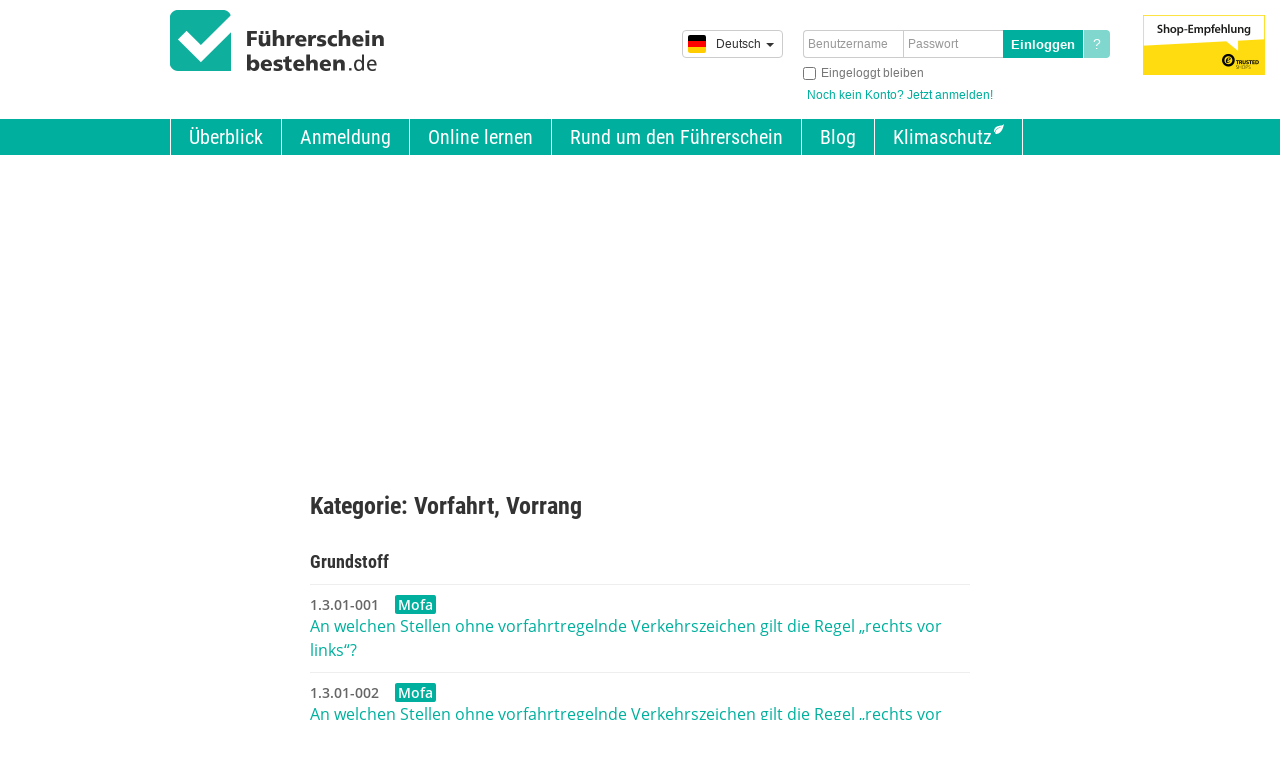

--- FILE ---
content_type: text/html; charset=utf-8
request_url: https://en.fuehrerschein-bestehen.de/Kategorien/vorfahrt-vorrang
body_size: 12966
content:


<!DOCTYPE html>
<html lang="de" dir="ltr">
<head><meta http-equiv="content-type" content="text/html; charset=UTF-8" /><meta name="viewport" content="width=device-width,initial-scale=1" /><script>"use strict";function _typeof(t){return(_typeof="function"==typeof Symbol&&"symbol"==typeof Symbol.iterator?function(t){return typeof t}:function(t){return t&&"function"==typeof Symbol&&t.constructor===Symbol&&t!==Symbol.prototype?"symbol":typeof t})(t)}!function(){var t=function(){var t,e,o=[],n=window,r=n;for(;r;){try{if(r.frames.__tcfapiLocator){t=r;break}}catch(t){}if(r===n.top)break;r=r.parent}t||(!function t(){var e=n.document,o=!!n.frames.__tcfapiLocator;if(!o)if(e.body){var r=e.createElement("iframe");r.style.cssText="display:none",r.name="__tcfapiLocator",e.body.appendChild(r)}else setTimeout(t,5);return!o}(),n.__tcfapi=function(){for(var t=arguments.length,n=new Array(t),r=0;r<t;r++)n[r]=arguments[r];if(!n.length)return o;"setGdprApplies"===n[0]?n.length>3&&2===parseInt(n[1],10)&&"boolean"==typeof n[3]&&(e=n[3],"function"==typeof n[2]&&n[2]("set",!0)):"ping"===n[0]?"function"==typeof n[2]&&n[2]({gdprApplies:e,cmpLoaded:!1,cmpStatus:"stub"}):o.push(n)},n.addEventListener("message",(function(t){var e="string"==typeof t.data,o={};if(e)try{o=JSON.parse(t.data)}catch(t){}else o=t.data;var n="object"===_typeof(o)&&null!==o?o.__tcfapiCall:null;n&&window.__tcfapi(n.command,n.version,(function(o,r){var a={__tcfapiReturn:{returnValue:o,success:r,callId:n.callId}};t&&t.source&&t.source.postMessage&&t.source.postMessage(e?JSON.stringify(a):a,"*")}),n.parameter)}),!1))};"undefined"!=typeof module?module.exports=t:t()}();</script><script>window._sp_queue = [];window._sp_ = {config: {accountId: 1061,baseEndpoint: 'https://cdn.privacy-mgmt.com',gdpr: { },events: { onMessageReady: function() {console.log('[event] onMessageReady', arguments);},onMessageReceiveData: function() {console.log('[event] onMessageReceiveData', arguments);},onSPReady: function() {console.log('[event] onSPReady', arguments);},onError: function() {console.log('[event] onError', arguments);},onMessageChoiceSelect: function() {console.log('[event] onMessageChoiceSelect', arguments);},onConsentReady: function(consentUUID, euconsent) {console.log('[event] onConsentReady', arguments);},onPrivacyManagerAction: function() {console.log('[event] onPrivacyManagerAction', arguments);},onPMCancel: function() {console.log('[event] onPMCancel', arguments);}}}}</script><script src='https://cdn.privacy-mgmt.com/unified/wrapperMessagingWithoutDetection.js' async></script><script defer src="https://cdns.symplr.de/fuehrerschein-bestehen.de/fuehrerschein-bestehen.js"></script>
        <meta name="robots" content="index, follow, archive" />
    <meta name="google-site-verification" content="C9zKtY-V_-uqpoYZlCSQppbbA-i2PycLauHNgikV764" /><meta name="msapplication-TileColor" content="#00af9d" /><meta name="msapplication-TileImage" content="/favicon/tileicon.png" /><link rel="apple-touch-icon" href="/favicon/touch-icon-iphone.png" /><link rel="apple-touch-icon" sizes="76x76" href="/favicon/touch-icon-ipad.png" /><link rel="apple-touch-icon" sizes="120x120" href="/favicon/touch-icon-iphone-retina.png" /><link rel="apple-touch-icon" sizes="152x152" href="/favicon/touch-icon-ipad-retina.png" /><link rel="icon" href="/favicon/favicon.png" type="image/png" />
    <!--[if IE]>
        <link rel="shortcut icon" href="/favicon/favicon.ico" type="image/x-icon" /><link rel="icon" href="/favicon/favicon.ico" type="image/x-icon" />
    <![endif]-->
    <title>
	Führerschein-bestehen.de
</title><link rel="stylesheet" href="/styles/default-extern.min.css?v=2026-01-25" />
<link rel="alternate" href="https://www.fuehrerschein-bestehen.de/Kategorien/vorfahrt-vorrang" hreflang="de-DE" />
<link rel="alternate" href="https://en.fuehrerschein-bestehen.de/Kategorien/vorfahrt-vorrang" hreflang="en-GB" />
<link rel="alternate" href="https://ru.fuehrerschein-bestehen.de/Kategorien/vorfahrt-vorrang" hreflang="ru-RU" />
<link rel="alternate" href="https://tr.fuehrerschein-bestehen.de/Kategorien/vorfahrt-vorrang" hreflang="tr-TR" />
<link rel="alternate" href="https://es.fuehrerschein-bestehen.de/Kategorien/vorfahrt-vorrang" hreflang="es-ES" />
<link rel="alternate" href="https://ar.fuehrerschein-bestehen.de/Kategorien/vorfahrt-vorrang" hreflang="ar-SY" />
<link rel="alternate" href="https://zh.fuehrerschein-bestehen.de/Kategorien/vorfahrt-vorrang" hreflang="zh-CN" />
<link rel="canonical" href="https://www.fuehrerschein-bestehen.de/Kategorien/vorfahrt-vorrang" hreflang="x-default" />
</head>

<body class="ltr de loggedout">
    <form method="post" action="/Kategorien/vorfahrt-vorrang" id="form1">
<div class="aspNetHidden">

</div>

        <div id="rahmen" class="gte-ie9">
            
            

            <div id="pnlAndroidApp">
	
                <style type="text/css">
                    .app-promotion { display:none; padding: 1em 0; background: #333; color: #fff; }
                    .app-promotion__inner { display: -webkit-box; display: -moz-box; display: -ms-flexbox; display: -webkit-flex; display: flex; align-items:center; }
                    .app-promotion__title { font-size: 20px; line-height: 1.4em; font-weight: 700; font-family:'Roboto Condensed', sans-serif;}
                    .app-promotion__btn { padding-left:30px; }
                    .app-promotion__btn img { width:150px; height:auto; }
                    @media all and (max-width:680px) {
                        .app-promotion__title { font-size: 16px; line-height: 1.4em; }
                        .app-promotion__inner { flex-flow: column wrap; align-items:flex-start; }
                        .app-promotion__btn { padding-left:0; padding-top:10px; }
                    }
                </style>
                <div id="app-promotion" class="app-promotion">
                    <div class="container clearfix">
                        <div class="app-promotion__inner">
                            <div class="app-promotion__text-wrapper">
                                <div class="app-promotion__title">Prüfungsreif auf der Überholspur: Mit unserer App für Android</div>
                                <div class="app-promotion__text">Hol dir die Führerschein-bestehen.de App mit unseren Erklärungen und dem offiziellen Fragenkatalog.</div>
                            </div>
                            <div class="app-promotion__btn">
                                <a href="https://play.google.com/store/apps/details?id=de.kalaiwa.fsb&gl=DE&pcampaignid=pcampaignidMKT-Other-global-all-co-prtnr-py-PartBadge-Mar2515-1" class="fsb-get-app -android" target="_blank"><img id="imgPromobarAndroidBadge" src="/Resourcen/Bilder/Layout/google-play-badge-borderless-1.png" alt="Jetzt bei Google Play" /></a>
                            </div>
                        </div>
                    </div>
                </div>
            
</div>

	        <div id="kopfzeile">
	            <div class="inhaltsbereich kopf clearfix">
    	            <a id="cmdLogo" href="/" title="Führerscheintest online lernen und bestehen">
    	                <img src="/Resourcen/Bilder/Layout/logo-fuehrerschein-bestehen-2x.png" width="215" height="62" alt="Logo: Führerschein-bestehen.de" title="Das online Lernsystem für den Führerscheintest" />
    	            </a>

                    <div id="pnlTrustedShopsBadge"></div>
                    
                    <div id="menu-responsive" class="clearfix">
                        <a href="#" id="cmdMenuRD"><span class="respMenu"></span></a>
                        <a href="#" id="cmdMoreRD">Login</a>
                    </div>
    	        
    	            <div id="login" class="clearfix">
                        <div id="pnlLogin">
                            <div id="l1_pnlLogin">
	
    

    <div id="l1_pnlClassicLogIn">
		

        
    
        <div class="input-group">
            <input name="ctl00$l1$txtBenutzername" type="text" id="l1_txtBenutzername" tabindex="1" placeholder="Benutzername" />
            <input name="ctl00$l1$txtPasswort" type="password" id="l1_txtPasswort" tabindex="2" placeholder="Passwort" />
            <input type="submit" name="ctl00$l1$cmdLogin" value="Einloggen" id="l1_cmdLogin" tabindex="3" class="cmdLogin" />
            
            <a id="l1_txtPwVergessen" title="Passwort vergessen?" class="cmdPwVergessen mobile-hidden" href="/fuehrerscheintest/passwort.aspx">?</a>
        </div>
        <div id="loginHilfe">
            <div class="loginHilfe__input">
                <input id="l1_chkKeepLoggedIn" type="checkbox" name="ctl00$l1$chkKeepLoggedIn" /><label for="l1_chkKeepLoggedIn">Eingeloggt bleiben</label>
            </div>
            <a href="/fuehrerscheintest/anmeldung.aspx">Noch kein Konto? Jetzt anmelden!</a>
            <a href="/fuehrerscheintest/passwort.aspx" class="desktop-hidden">&rsaquo;&nbsp;Passwort vergessen?</a>
        </div>

    
	</div>
    
    



</div>
                        </div>
                        

<div id="pnlSprachwahl">
    <a href="#" class="dropdown-toggle"><span class="lang de"></span><span class="lang-label">Deutsch</span><span class="caret"></span></a>
    <ul class="dropdown-menu">
        <li><a class="active" href="https://www.fuehrerschein-bestehen.de/Kategorien/vorfahrt-vorrang"><span class="lang de"></span>Deutsch</a></li><li><a href="https://en.fuehrerschein-bestehen.de/Kategorien/vorfahrt-vorrang"><span class="lang en"></span>English</a></li><li><a href="https://ru.fuehrerschein-bestehen.de/Kategorien/vorfahrt-vorrang"><span class="lang ru"></span>Русский</a></li><li><a href="https://tr.fuehrerschein-bestehen.de/Kategorien/vorfahrt-vorrang"><span class="lang tr"></span>Türkçe</a></li><li><a href="https://es.fuehrerschein-bestehen.de/Kategorien/vorfahrt-vorrang"><span class="lang es"></span>Español</a></li><li><a href="https://ar.fuehrerschein-bestehen.de/Kategorien/vorfahrt-vorrang"><span class="lang ar"></span>العربية</a></li><li><a href="https://zh.fuehrerschein-bestehen.de/Kategorien/vorfahrt-vorrang"><span class="lang zh"></span>中文</a></li>
    </ul>
</div>
                    </div>
                </div>

               <nav id="menuzeile">
                    <ul id="mainmenu" class="container menu clearfix">
                        <li><a id="cmdMenuStart" title="Online Führerscheintest" href="/">Überblick</a></li>
                        <li><a id="cmdMenuAnmeldung" title="Anmeldung zum Online Führerscheintest" href="/fuehrerscheintest/anmeldung.aspx?s=0">Anmeldung</a></li>
                        <li class="has-children" aria-haspopup="true">
                            <a id="cmdMenuOnlineLernen" title="Führerschein Fragen online lernen" aria-haspopup="true" href="/fuehrerscheintest/info.aspx">Online lernen</a>
                            <span class="mobile-expand"></span>
                            <ul>
                                <li><a id="cmdMenuInfo" title="So lernst du die Führerschein Fragen" href="/fuehrerscheintest/info.aspx">So funktioniert's</a></li>
                                <li><a id="cmdMenuFragenkatalog" title="Fragenkatalog mit den aktuellen Führerschein Fragen" href="/fuehrerscheintest/fragenkataloge.aspx">Fragenkatalog</a></li>
                                <li><a id="cmdMenuPreise" title="Preise des Führerschein-Lernsystems" href="/fuehrerscheintest/preise.aspx">Preise</a></li>
                                <li><a id="cmdMenuGeldZurueck" title="Geld-zurück-Garantie bei erfolgloser Theorieprüfung" href="/fuehrerscheintest/geld-zurueck.aspx">Geld-zurück-Garantie</a></li>
                                <li><a id="cmdMenuFaq" title="Häufige Fragen zu Führerschein und Theorieprüfung" href="/faq/fuehrerschein-faq.aspx">Häufig gestellte Fragen</a></li>
                            </ul>
                        </li>
                        <li class="has-children" aria-haspopup="true">
                            <a id="cmdMenuFsPruefung1" title="Mehr Infos rund um den Führerschein" aria-haspopup="true" href="/fuehrerscheintest/fuehrerscheintest.aspx">Rund um den Führerschein</a>
                            <span class="mobile-expand"></span>
                            <ul>
                                <li><a id="cmdMenuFsTest" title="Effizient auf den Führerscheintest lernen" href="/fuehrerscheintest/fuehrerscheintest.aspx">Führerscheintest</a></li>
                                <li><a id="cmdMenuFsPruefung" title="Bestens vorbereitet auf die Führerscheinprüfung" href="/fuehrerscheintest/fuehrerscheinpruefung.aspx">Führerscheinprüfung</a></li>
                                <li><a id="cmdMenuVideofragen" title="Inkl. Videofragen der Theorieprüfung" href="/theoriepruefung/videofragen.aspx">Videofragen</a></li>
                                <li><a id="cmdMenuFs17" title="Führerscheinprüfung schon mit 17" href="/fuehrerscheintest/fuehrerschein-mit-17.aspx">Führerschein mit 17</a></li>
                                <li><a id="cmdMenuFsKlassen" title="Auflistung und Beschreibung aller Führerscheinklassen" href="/fuehrerscheintest/fuehrerschein-klassen.aspx">Führerscheinklassen</a></li>
                                
                                
                            </ul>
                        </li>
                        <li><a id="cmdMenuBlog" title="Wissenswertes rund um deinen Führerschein" href="/blog/fuehrerschein-blog.aspx">Blog</a></li>
                        <li class="last"><a id="cmdMenuKlimaschutz" title="Führerschein-bestehen.de engagiert sich für den Klimaschutz" href="/fuehrerscheintest/klimaschutz.aspx">Klimaschutz</a></li>
                    </ul>
	            </nav>

                <div class="box-ts-blog">
                    
                    <img src="/Resourcen/Bilder/Layout/trusted-shops-empfehlung.png" alt="Trusted Shops: Shop Empfehlung" />
                </div>
            </div>
	        
            <div id="keyzeile">
                
            </div>
            
	        <div id="inhaltszeile">
                
    

<div id="trusted-shops-rating">
    
    <script type="application/ld+json">
        {
            "@context": "https://schema.org",
            "@type": "Organization",
            "name": "fuehrerschein-bestehen.de",
            "aggregateRating": {
                "@type": "AggregateRating",
                "ratingValue" : "4.96",
                "bestRating" : "5.00",
                "ratingCount" : "23"
            }
        }
    </script>

    <script type="text/javascript">
        
        _tsRatingConfig = {
            tsid: 'XE2B76A529E69A45531D2BA78AE9C42F9',
            variant: 'testimonial',
            reviews: '5',
            betterThan: '4.0',
            richSnippets: 'on',
            backgroundColor: '#00af9d',
            linkColor: '#ffffff',
            fontFamily: 'Arial',
            fontColor: '#ffffff',
            reviewMinLength: '10',
            quotationMarkColor: '#FFFFFF'
        };

        var scripts = document.getElementsByTagName('SCRIPT'),
        me = scripts[scripts.length - 1];
        var _ts = document.createElement('SCRIPT');
        _ts.type = 'text/javascript';
        _ts.async = true;
        _ts.src = '//widgets.trustedshops.com/reviews/tsSticker/tsSticker.js';
        me.parentNode.insertBefore(_ts, me);
        _tsRatingConfig.script = _ts;
    </script>
</div>

    <div id="fsb-lehrbuch" class="kategorieseite">
        <div class="fsb-ad-blocks-desktop">
            <div class="fsb-ad-block-left">
                <div id="fuehrerschein-bestehen.de_sitebar_1"></div>
            </div>
            <div class="fsb-ad-block-right">
                <div id="fuehrerschein-bestehen.de_sitebar_2"></div>
            </div>  
        </div>

        <div class="fsb-ad-block-top">
            <div class="container clearfix">
                <div id="fuehrerschein-bestehen.de_incontent_2"></div>
            </div>
        </div>

        <div class="container">
            <h1>Kategorie: Vorfahrt, Vorrang</h1>
            
            <div id="cphMain_PnlGrundstoff">
	
                <div class="fsb-stoff-wrapper">
                    <h2>Grundstoff</h2>
                    
                </div>
                <ul class="fsb-category__items">
                    <li class="fsb-category__item"><a class="fsb-category__item-link" href="../Erklaerungen/an-welchen-stellen-ohne-vorfahrtregelnde-verkehrszeichen-gilt-die-regel-rechts-vor-links-1-3-01-001"><span class="fsb-category__item-infos"><span class="fsb-category__item-nr">1.3.01-001 </span><span class="fsb-category__item-klassen"><span class="fsb-category__item-klassen-card">Mofa</span></span></span><span class="fsb-category__item-frage">An welchen Stellen ohne vorfahrtregelnde Verkehrszeichen gilt die Regel „rechts vor links“?</span></a></li><li class="fsb-category__item"><a class="fsb-category__item-link" href="../Erklaerungen/an-welchen-stellen-ohne-vorfahrtregelnde-verkehrszeichen-gilt-die-regel-rechts-vor-links-1-3-01-002"><span class="fsb-category__item-infos"><span class="fsb-category__item-nr">1.3.01-002 </span><span class="fsb-category__item-klassen"><span class="fsb-category__item-klassen-card">Mofa</span></span></span><span class="fsb-category__item-frage">An welchen Stellen ohne vorfahrtregelnde Verkehrszeichen gilt die Regel „rechts vor links“?</span></a></li><li class="fsb-category__item"><a class="fsb-category__item-link" href="../Erklaerungen/sie-kommen-an-eine-kreuzung-an-der-sie-die-vorfahrtlage-nicht-gleich-ueberblicken-wie-verhalten-sie-sich-1-3-01-003"><span class="fsb-category__item-infos"><span class="fsb-category__item-nr">1.3.01-003 </span><span class="fsb-category__item-klassen"><span class="fsb-category__item-klassen-card">Mofa</span></span></span><span class="fsb-category__item-frage">Sie kommen an eine Kreuzung, an der Sie die Vorfahrtlage nicht gleich überblicken. Wie verhalten Sie sich?</span></a></li><li class="fsb-category__item"><a class="fsb-category__item-link" href="../Erklaerungen/welches-verhalten-ist-richtig-1-3-01-035-m"><span class="fsb-category__item-infos"><span class="fsb-category__item-nr">1.3.01-035-M </span><span class="fsb-category__item-klassen"><span class="fsb-category__item-klassen-card">Mofa</span></span></span><span class="fsb-category__item-frage">Welches Verhalten ist richtig?</span></a><a href="https://video4.kalaiwa.de/assets/1301035m.webp" class="jLightBox fsb-category__item-lightbox"><img src="https://video4.kalaiwa.de/assets/1301035m.webp" alt="" width="200" height="120" class="fsb-category__item-image" /></a></li><li class="fsb-category__item"><a class="fsb-category__item-link" href="../Erklaerungen/welches-verhalten-ist-richtig-1-3-01-038-m"><span class="fsb-category__item-infos"><span class="fsb-category__item-nr">1.3.01-038-M </span><span class="fsb-category__item-klassen"><span class="fsb-category__item-klassen-card">Mofa</span></span></span><span class="fsb-category__item-frage">Welches Verhalten ist richtig?</span></a><a href="https://video4.kalaiwa.de/assets/1301038m.webp" class="jLightBox fsb-category__item-lightbox"><img src="https://video4.kalaiwa.de/assets/1301038m.webp" alt="" width="200" height="120" class="fsb-category__item-image" /></a></li><li class="fsb-category__item"><a class="fsb-category__item-link" href="../Erklaerungen/welches-verhalten-ist-richtig-1-3-01-049-m"><span class="fsb-category__item-infos"><span class="fsb-category__item-nr">1.3.01-049-M </span><span class="fsb-category__item-klassen"><span class="fsb-category__item-klassen-card">Mofa</span></span></span><span class="fsb-category__item-frage">Welches Verhalten ist richtig?</span></a><a href="https://video4.kalaiwa.de/assets/1301049m.webp" class="jLightBox fsb-category__item-lightbox"><img src="https://video4.kalaiwa.de/assets/1301049m.webp" alt="" width="200" height="120" class="fsb-category__item-image" /></a></li><li class="fsb-category__item"><a class="fsb-category__item-link" href="../Erklaerungen/welches-verhalten-ist-richtig-1-3-01-050-m"><span class="fsb-category__item-infos"><span class="fsb-category__item-nr">1.3.01-050-M </span><span class="fsb-category__item-klassen"><span class="fsb-category__item-klassen-card">Mofa</span></span></span><span class="fsb-category__item-frage">Welches Verhalten ist richtig?</span></a><a href="https://video4.kalaiwa.de/assets/1301050m.webp" class="jLightBox fsb-category__item-lightbox"><img src="https://video4.kalaiwa.de/assets/1301050m.webp" alt="" width="200" height="120" class="fsb-category__item-image" /></a></li><li class="fsb-category__item"><a class="fsb-category__item-link" href="../Erklaerungen/welches-verhalten-ist-richtig-1-3-01-016-m"><span class="fsb-category__item-infos"><span class="fsb-category__item-nr">1.3.01-016-M </span><span class="fsb-category__item-klassen"><span class="fsb-category__item-klassen-card">Mofa</span></span></span><span class="fsb-category__item-frage">Welches Verhalten ist richtig?</span></a><a href="https://video4.kalaiwa.de/assets/1301016m.webp" class="jLightBox fsb-category__item-lightbox"><img src="https://video4.kalaiwa.de/assets/1301016m.webp" alt="" width="200" height="120" class="fsb-category__item-image" /></a></li><li class="fsb-category__item"><a class="fsb-category__item-link" href="../Erklaerungen/welches-verhalten-ist-richtig-1-3-01-017-m"><span class="fsb-category__item-infos"><span class="fsb-category__item-nr">1.3.01-017-M </span><span class="fsb-category__item-klassen"><span class="fsb-category__item-klassen-card">Mofa</span></span></span><span class="fsb-category__item-frage">Welches Verhalten ist richtig?</span></a><a href="https://video4.kalaiwa.de/assets/1301017m.webp" class="jLightBox fsb-category__item-lightbox"><img src="https://video4.kalaiwa.de/assets/1301017m.webp" alt="" width="200" height="120" class="fsb-category__item-image" /></a></li><li class="fsb-category__item"><a class="fsb-category__item-link" href="../Erklaerungen/welches-verhalten-ist-richtig-1-3-01-018-m"><span class="fsb-category__item-infos"><span class="fsb-category__item-nr">1.3.01-018-M </span><span class="fsb-category__item-klassen"><span class="fsb-category__item-klassen-card">Mofa</span></span></span><span class="fsb-category__item-frage">Welches Verhalten ist richtig?</span></a><a href="https://video4.kalaiwa.de/assets/1301018m.webp" class="jLightBox fsb-category__item-lightbox"><img src="https://video4.kalaiwa.de/assets/1301018m.webp" alt="" width="200" height="120" class="fsb-category__item-image" /></a></li><li class="fsb-category__item"><a class="fsb-category__item-link" href="../Erklaerungen/welches-verhalten-ist-richtig-1-3-01-021-m"><span class="fsb-category__item-infos"><span class="fsb-category__item-nr">1.3.01-021-M </span><span class="fsb-category__item-klassen"><span class="fsb-category__item-klassen-card">Mofa</span></span></span><span class="fsb-category__item-frage">Welches Verhalten ist richtig?</span></a><a href="https://video4.kalaiwa.de/assets/1301021m.webp" class="jLightBox fsb-category__item-lightbox"><img src="https://video4.kalaiwa.de/assets/1301021m.webp" alt="" width="200" height="120" class="fsb-category__item-image" /></a></li><li class="fsb-category__item"><a class="fsb-category__item-link" href="../Erklaerungen/welches-verhalten-ist-richtig-1-3-01-042-m"><span class="fsb-category__item-infos"><span class="fsb-category__item-nr">1.3.01-042-M </span><span class="fsb-category__item-klassen"><span class="fsb-category__item-klassen-card">Mofa</span></span></span><span class="fsb-category__item-frage">Welches Verhalten ist richtig?</span></a><a href="https://video4.kalaiwa.de/assets/1301042m.webp" class="jLightBox fsb-category__item-lightbox"><img src="https://video4.kalaiwa.de/assets/1301042m.webp" alt="" width="200" height="120" class="fsb-category__item-image" /></a></li><li class="fsb-category__item"><a class="fsb-category__item-link" href="../Erklaerungen/welches-verhalten-ist-richtig-1-3-01-046-m"><span class="fsb-category__item-infos"><span class="fsb-category__item-nr">1.3.01-046-M </span><span class="fsb-category__item-klassen"><span class="fsb-category__item-klassen-card">Mofa</span></span></span><span class="fsb-category__item-frage">Welches Verhalten ist richtig?</span></a><a href="https://video4.kalaiwa.de/assets/1301046m.webp" class="jLightBox fsb-category__item-lightbox"><img src="https://video4.kalaiwa.de/assets/1301046m.webp" alt="" width="200" height="120" class="fsb-category__item-image" /></a></li><li class="fsb-category__item"><a class="fsb-category__item-link" href="../Erklaerungen/welches-verhalten-ist-richtig-1-3-01-048-m"><span class="fsb-category__item-infos"><span class="fsb-category__item-nr">1.3.01-048-M </span><span class="fsb-category__item-klassen"><span class="fsb-category__item-klassen-card">Mofa</span></span></span><span class="fsb-category__item-frage">Welches Verhalten ist richtig?</span></a><a href="https://video4.kalaiwa.de/assets/1301048m.webp" class="jLightBox fsb-category__item-lightbox"><img src="https://video4.kalaiwa.de/assets/1301048m.webp" alt="" width="200" height="120" class="fsb-category__item-image" /></a></li><li class="fsb-category__item"><a class="fsb-category__item-link" href="../Erklaerungen/welches-verhalten-ist-richtig-1-3-01-007-m"><span class="fsb-category__item-infos"><span class="fsb-category__item-nr">1.3.01-007-M </span><span class="fsb-category__item-klassen"><span class="fsb-category__item-klassen-card">Mofa</span></span></span><span class="fsb-category__item-frage">Welches Verhalten ist richtig?</span></a><a href="https://video4.kalaiwa.de/assets/1301007m.webp" class="jLightBox fsb-category__item-lightbox"><img src="https://video4.kalaiwa.de/assets/1301007m.webp" alt="" width="200" height="120" class="fsb-category__item-image" /></a></li><li class="fsb-category__item"><a class="fsb-category__item-link" href="../Erklaerungen/welches-verhalten-ist-richtig-1-3-01-013-m"><span class="fsb-category__item-infos"><span class="fsb-category__item-nr">1.3.01-013-M </span><span class="fsb-category__item-klassen"><span class="fsb-category__item-klassen-card">Mofa</span></span></span><span class="fsb-category__item-frage">Welches Verhalten ist richtig?</span></a><a href="https://video4.kalaiwa.de/assets/1301013m.webp" class="jLightBox fsb-category__item-lightbox"><img src="https://video4.kalaiwa.de/assets/1301013m.webp" alt="" width="200" height="120" class="fsb-category__item-image" /></a></li><li class="fsb-category__item"><a class="fsb-category__item-link" href="../Erklaerungen/welches-verhalten-ist-richtig-1-3-01-052"><span class="fsb-category__item-infos"><span class="fsb-category__item-nr">1.3.01-052 </span><span class="fsb-category__item-klassen"></span></span><span class="fsb-category__item-frage">Welches Verhalten ist richtig?</span></a><a href="https://video4.kalaiwa.de/assets/1301052.webp" class="jLightBox fsb-category__item-lightbox"><img src="https://video4.kalaiwa.de/assets/1301052.webp" alt="" width="200" height="120" class="fsb-category__item-image" /></a></li><li class="fsb-category__item"><a class="fsb-category__item-link" href="../Erklaerungen/sie-wollen-nach-links-abbiegen-wer-muss-warten-1-3-01-112"><span class="fsb-category__item-infos"><span class="fsb-category__item-nr">1.3.01-112 </span><span class="fsb-category__item-klassen"></span></span><span class="fsb-category__item-frage">Sie wollen nach links abbiegen. Wer muss warten?</span></a><a href="https://video4.kalaiwa.de/assets/1301112.webp" class="jLightBox fsb-category__item-lightbox"><img src="https://video4.kalaiwa.de/assets/1301112.webp" alt="" width="200" height="120" class="fsb-category__item-image" /></a></li><li class="fsb-category__item"><a class="fsb-category__item-link" href="../Erklaerungen/welches-verhalten-ist-richtig-1-3-01-113"><span class="fsb-category__item-infos"><span class="fsb-category__item-nr">1.3.01-113 </span><span class="fsb-category__item-klassen"><span class="fsb-category__item-klassen-card">Mofa</span></span></span><span class="fsb-category__item-frage">Welches Verhalten ist richtig?</span></a><a href="https://video4.kalaiwa.de/assets/1301113.webp" class="jLightBox fsb-category__item-lightbox"><img src="https://video4.kalaiwa.de/assets/1301113.webp" alt="" width="200" height="120" class="fsb-category__item-image" /></a></li><li class="fsb-category__item"><a class="fsb-category__item-link" href="../Erklaerungen/welches-verhalten-ist-richtig-1-3-01-114-m"><span class="fsb-category__item-infos"><span class="fsb-category__item-nr">1.3.01-114-M </span><span class="fsb-category__item-klassen"><span class="fsb-category__item-klassen-card">Mofa</span></span></span><span class="fsb-category__item-frage">Welches Verhalten ist richtig?</span></a><a href="https://video4.kalaiwa.de/assets/1301114m.webp" class="jLightBox fsb-category__item-lightbox"><img src="https://video4.kalaiwa.de/assets/1301114m.webp" alt="" width="200" height="120" class="fsb-category__item-image" /></a></li><li class="fsb-category__item"><a class="fsb-category__item-link" href="../Erklaerungen/welches-verhalten-ist-richtig-1-3-01-116"><span class="fsb-category__item-infos"><span class="fsb-category__item-nr">1.3.01-116 </span><span class="fsb-category__item-klassen"></span></span><span class="fsb-category__item-frage">Welches Verhalten ist richtig?</span></a><a href="https://video4.kalaiwa.de/assets/1301116.webp" class="jLightBox fsb-category__item-lightbox"><img src="https://video4.kalaiwa.de/assets/1301116.webp" alt="" width="200" height="120" class="fsb-category__item-image" /></a></li><li class="fsb-category__item"><a class="fsb-category__item-link" href="../Erklaerungen/welches-verhalten-ist-richtig-1-3-01-117-m"><span class="fsb-category__item-infos"><span class="fsb-category__item-nr">1.3.01-117-M </span><span class="fsb-category__item-klassen"><span class="fsb-category__item-klassen-card">Mofa</span></span></span><span class="fsb-category__item-frage">Welches Verhalten ist richtig?</span></a><a href="https://video4.kalaiwa.de/assets/1301117m.webp" class="jLightBox fsb-category__item-lightbox"><img src="https://video4.kalaiwa.de/assets/1301117m.webp" alt="" width="200" height="120" class="fsb-category__item-image" /></a></li><li class="fsb-category__item"><a class="fsb-category__item-link" href="../Erklaerungen/welches-verhalten-ist-richtig-1-3-01-118-m"><span class="fsb-category__item-infos"><span class="fsb-category__item-nr">1.3.01-118-M </span><span class="fsb-category__item-klassen"><span class="fsb-category__item-klassen-card">Mofa</span></span></span><span class="fsb-category__item-frage">Welches Verhalten ist richtig?</span></a><a href="https://video4.kalaiwa.de/assets/1301118m.webp" class="jLightBox fsb-category__item-lightbox"><img src="https://video4.kalaiwa.de/assets/1301118m.webp" alt="" width="200" height="120" class="fsb-category__item-image" /></a></li><li class="fsb-category__item"><a class="fsb-category__item-link" href="../Erklaerungen/sie-moechten-eine-vorfahrtstrasse-ueberqueren-die-sicht-nach-beiden-seiten-ist-durch-parkende-fahrzeuge-stark-eingeschraenkt-wie-verhalten-sie-sich-1-3-01-119"><span class="fsb-category__item-infos"><span class="fsb-category__item-nr">1.3.01-119 </span><span class="fsb-category__item-klassen"><span class="fsb-category__item-klassen-card">Mofa</span></span></span><span class="fsb-category__item-frage">Sie möchten eine Vorfahrtstraße überqueren. Die Sicht nach beiden Seiten ist durch parkende Fahrzeuge stark eingeschränkt. Wie verhalten Sie sich?</span></a></li><li class="fsb-category__item"><a class="fsb-category__item-link" href="../Erklaerungen/welches-verhalten-ist-richtig-1-3-01-120-m"><span class="fsb-category__item-infos"><span class="fsb-category__item-nr">1.3.01-120-M </span><span class="fsb-category__item-klassen"><span class="fsb-category__item-klassen-card">Mofa</span></span></span><span class="fsb-category__item-frage">Welches Verhalten ist richtig?</span></a><a href="https://video4.kalaiwa.de/assets/1301120m.webp" class="jLightBox fsb-category__item-lightbox"><img src="https://video4.kalaiwa.de/assets/1301120m.webp" alt="" width="200" height="120" class="fsb-category__item-image" /></a></li><li class="fsb-category__item"><a class="fsb-category__item-link" href="../Erklaerungen/sie-moechten-nach-rechts-in-eine-vorfahrtstrasse-einbiegen-worauf-muessen-sie-achten-1-3-01-053"><span class="fsb-category__item-infos"><span class="fsb-category__item-nr">1.3.01-053 </span><span class="fsb-category__item-klassen"><span class="fsb-category__item-klassen-card">Mofa</span></span></span><span class="fsb-category__item-frage">Sie möchten nach rechts in eine Vorfahrtstraße einbiegen. Worauf müssen Sie achten?</span></a></li><li class="fsb-category__item"><a class="fsb-category__item-link" href="../Erklaerungen/wie-verhalten-sie-sich-richtig-1-3-01-056-m"><span class="fsb-category__item-infos"><span class="fsb-category__item-nr">1.3.01-056-M </span><span class="fsb-category__item-klassen"><span class="fsb-category__item-klassen-card">Mofa</span></span></span><span class="fsb-category__item-frage">Wie verhalten Sie sich richtig?</span></a><a href="https://video4.kalaiwa.de/assets/1301056m.webp" class="jLightBox fsb-category__item-lightbox"><img src="https://video4.kalaiwa.de/assets/1301056m.webp" alt="" width="200" height="120" class="fsb-category__item-image" /></a></li><li class="fsb-category__item"><a class="fsb-category__item-link" href="../Erklaerungen/wie-verhalten-sie-sich-richtig-1-3-01-057-m"><span class="fsb-category__item-infos"><span class="fsb-category__item-nr">1.3.01-057-M </span><span class="fsb-category__item-klassen"><span class="fsb-category__item-klassen-card">Mofa</span></span></span><span class="fsb-category__item-frage">Wie verhalten Sie sich richtig?</span></a><a href="https://video4.kalaiwa.de/assets/1301057m.webp" class="jLightBox fsb-category__item-lightbox"><img src="https://video4.kalaiwa.de/assets/1301057m.webp" alt="" width="200" height="120" class="fsb-category__item-image" /></a></li><li class="fsb-category__item"><a class="fsb-category__item-link" href="../Erklaerungen/welches-verhalten-ist-richtig-1-3-01-103-m"><span class="fsb-category__item-infos"><span class="fsb-category__item-nr">1.3.01-103-M </span><span class="fsb-category__item-klassen"></span></span><span class="fsb-category__item-frage">Welches Verhalten ist richtig?</span></a><a href="https://video4.kalaiwa.de/assets/1301103m.webp" class="jLightBox fsb-category__item-lightbox"><img src="https://video4.kalaiwa.de/assets/1301103m.webp" alt="" width="200" height="120" class="fsb-category__item-image" /></a></li><li class="fsb-category__item"><a class="fsb-category__item-link" href="../Erklaerungen/welches-verhalten-ist-richtig-1-3-01-125-m"><span class="fsb-category__item-infos"><span class="fsb-category__item-nr">1.3.01-125-M </span><span class="fsb-category__item-klassen"></span></span><span class="fsb-category__item-frage">Welches Verhalten ist richtig?</span></a><a href="https://video4.kalaiwa.de/assets/1301125m.webp" class="jLightBox fsb-category__item-lightbox"><img src="https://video4.kalaiwa.de/assets/1301125m.webp" alt="" width="200" height="120" class="fsb-category__item-image" /></a></li><li class="fsb-category__item"><a class="fsb-category__item-link" href="../Erklaerungen/welches-verhalten-ist-richtig-1-3-01-126-m"><span class="fsb-category__item-infos"><span class="fsb-category__item-nr">1.3.01-126-M </span><span class="fsb-category__item-klassen"></span></span><span class="fsb-category__item-frage">Welches Verhalten ist richtig?</span></a><a href="https://video4.kalaiwa.de/assets/1301126m.webp" class="jLightBox fsb-category__item-lightbox"><img src="https://video4.kalaiwa.de/assets/1301126m.webp" alt="" width="200" height="120" class="fsb-category__item-image" /></a></li><li class="fsb-category__item"><a class="fsb-category__item-link" href="../Erklaerungen/was-gilt-in-dieser-situation-1-3-01-058-m"><span class="fsb-category__item-infos"><span class="fsb-category__item-nr">1.3.01-058-M </span><span class="fsb-category__item-klassen"><span class="fsb-category__item-klassen-card">Mofa</span></span></span><span class="fsb-category__item-frage">Was gilt in dieser Situation?</span></a><a href="https://video4.kalaiwa.de/assets/1301058m.webp" class="jLightBox fsb-category__item-lightbox"><img src="https://video4.kalaiwa.de/assets/1301058m.webp" alt="" width="200" height="120" class="fsb-category__item-image" /></a></li><li class="fsb-category__item"><a class="fsb-category__item-link" href="../Erklaerungen/wer-darf-zuerst-fahren-1-3-01-059-m"><span class="fsb-category__item-infos"><span class="fsb-category__item-nr">1.3.01-059-M </span><span class="fsb-category__item-klassen"><span class="fsb-category__item-klassen-card">Mofa</span></span></span><span class="fsb-category__item-frage">Wer darf zuerst fahren?</span></a><a href="https://video4.kalaiwa.de/assets/1301059m.webp" class="jLightBox fsb-category__item-lightbox"><img src="https://video4.kalaiwa.de/assets/1301059m.webp" alt="" width="200" height="120" class="fsb-category__item-image" /></a></li><li class="fsb-category__item"><a class="fsb-category__item-link" href="../Erklaerungen/in-welcher-reihenfolge-muessen-die-fahrzeuge-hier-weiterfahren-1-3-01-127-m"><span class="fsb-category__item-infos"><span class="fsb-category__item-nr">1.3.01-127-M </span><span class="fsb-category__item-klassen"></span></span><span class="fsb-category__item-frage">In welcher Reihenfolge müssen die Fahrzeuge hier weiterfahren?</span></a><a href="https://video4.kalaiwa.de/assets/1301127m.webp" class="jLightBox fsb-category__item-lightbox"><img src="https://video4.kalaiwa.de/assets/1301127m.webp" alt="" width="200" height="120" class="fsb-category__item-image" /></a></li><li class="fsb-category__item"><a class="fsb-category__item-link" href="../Erklaerungen/wie-verhalten-sie-sich-hier-richtig-1-3-01-034-m"><span class="fsb-category__item-infos"><span class="fsb-category__item-nr">1.3.01-034-M </span><span class="fsb-category__item-klassen"><span class="fsb-category__item-klassen-card">Mofa</span></span></span><span class="fsb-category__item-frage">Wie verhalten Sie sich hier richtig?</span></a><a href="https://video4.kalaiwa.de/assets/1301034m.webp" class="jLightBox fsb-category__item-lightbox"><img src="https://video4.kalaiwa.de/assets/1301034m.webp" alt="" width="200" height="120" class="fsb-category__item-image" /></a></li><li class="fsb-category__item"><a class="fsb-category__item-link" href="../Erklaerungen/wer-darf-in-dieser-situation-zuerst-fahren-1-3-01-128-m"><span class="fsb-category__item-infos"><span class="fsb-category__item-nr">1.3.01-128-M </span><span class="fsb-category__item-klassen"></span></span><span class="fsb-category__item-frage">Wer darf in dieser Situation zuerst fahren?</span></a><a href="https://video4.kalaiwa.de/assets/1301128m.webp" class="jLightBox fsb-category__item-lightbox"><img src="https://video4.kalaiwa.de/assets/1301128m.webp" alt="" width="200" height="120" class="fsb-category__item-image" /></a></li><li class="fsb-category__item"><a class="fsb-category__item-link" href="../Erklaerungen/wie-verhalten-sie-sich-hier-richtig-1-3-01-129-m"><span class="fsb-category__item-infos"><span class="fsb-category__item-nr">1.3.01-129-M </span><span class="fsb-category__item-klassen"></span></span><span class="fsb-category__item-frage">Wie verhalten Sie sich hier richtig?</span></a><a href="https://video4.kalaiwa.de/assets/1301129m.webp" class="jLightBox fsb-category__item-lightbox"><img src="https://video4.kalaiwa.de/assets/1301129m.webp" alt="" width="200" height="120" class="fsb-category__item-image" /></a></li><li class="fsb-category__item"><a class="fsb-category__item-link" href="../Erklaerungen/welches-verhalten-ist-richtig-1-3-01-060-m"><span class="fsb-category__item-infos"><span class="fsb-category__item-nr">1.3.01-060-M </span><span class="fsb-category__item-klassen"><span class="fsb-category__item-klassen-card">Mofa</span></span></span><span class="fsb-category__item-frage">Welches Verhalten ist richtig?</span></a><a href="https://video4.kalaiwa.de/assets/1301060m.webp" class="jLightBox fsb-category__item-lightbox"><img src="https://video4.kalaiwa.de/assets/1301060m.webp" alt="" width="200" height="120" class="fsb-category__item-image" /></a></li><li class="fsb-category__item"><a class="fsb-category__item-link" href="../Erklaerungen/wer-darf-hier-zuerst-fahren-1-3-01-039-m"><span class="fsb-category__item-infos"><span class="fsb-category__item-nr">1.3.01-039-M </span><span class="fsb-category__item-klassen"><span class="fsb-category__item-klassen-card">Mofa</span></span></span><span class="fsb-category__item-frage">Wer darf hier zuerst fahren?</span></a><a href="https://video4.kalaiwa.de/assets/1301039m.webp" class="jLightBox fsb-category__item-lightbox"><img src="https://video4.kalaiwa.de/assets/1301039m.webp" alt="" width="200" height="120" class="fsb-category__item-image" /></a></li><li class="fsb-category__item"><a class="fsb-category__item-link" href="../Erklaerungen/was-ist-in-dieser-situation-richtig-1-3-01-130-m"><span class="fsb-category__item-infos"><span class="fsb-category__item-nr">1.3.01-130-M </span><span class="fsb-category__item-klassen"></span></span><span class="fsb-category__item-frage">Was ist in dieser Situation richtig?</span></a><a href="https://video4.kalaiwa.de/assets/1301130ma.webp" class="jLightBox fsb-category__item-lightbox"><img src="https://video4.kalaiwa.de/assets/1301130ma.webp" alt="" width="200" height="120" class="fsb-category__item-image" /></a></li><li class="fsb-category__item"><a class="fsb-category__item-link" href="../Erklaerungen/welches-verhalten-ist-hier-richtig-1-3-01-040-m"><span class="fsb-category__item-infos"><span class="fsb-category__item-nr">1.3.01-040-M </span><span class="fsb-category__item-klassen"><span class="fsb-category__item-klassen-card">Mofa</span></span></span><span class="fsb-category__item-frage">Welches Verhalten ist hier richtig?</span></a><a href="https://video4.kalaiwa.de/assets/1301040m.webp" class="jLightBox fsb-category__item-lightbox"><img src="https://video4.kalaiwa.de/assets/1301040m.webp" alt="" width="200" height="120" class="fsb-category__item-image" /></a></li><li class="fsb-category__item"><a class="fsb-category__item-link" href="../Erklaerungen/welches-verhalten-ist-hier-richtig-1-3-01-041-m"><span class="fsb-category__item-infos"><span class="fsb-category__item-nr">1.3.01-041-M </span><span class="fsb-category__item-klassen"><span class="fsb-category__item-klassen-card">Mofa</span></span></span><span class="fsb-category__item-frage">Welches Verhalten ist hier richtig?</span></a><a href="https://video4.kalaiwa.de/assets/1301041m.webp" class="jLightBox fsb-category__item-lightbox"><img src="https://video4.kalaiwa.de/assets/1301041m.webp" alt="" width="200" height="120" class="fsb-category__item-image" /></a></li><li class="fsb-category__item"><a class="fsb-category__item-link" href="../Erklaerungen/welches-verhalten-ist-hier-richtig-1-3-01-043-m"><span class="fsb-category__item-infos"><span class="fsb-category__item-nr">1.3.01-043-M </span><span class="fsb-category__item-klassen"><span class="fsb-category__item-klassen-card">Mofa</span></span></span><span class="fsb-category__item-frage">Welches Verhalten ist hier richtig?</span></a><a href="https://video4.kalaiwa.de/assets/1301043m.webp" class="jLightBox fsb-category__item-lightbox"><img src="https://video4.kalaiwa.de/assets/1301043m.webp" alt="" width="200" height="120" class="fsb-category__item-image" /></a></li><li class="fsb-category__item"><a class="fsb-category__item-link" href="../Erklaerungen/welches-verhalten-ist-hier-richtig-1-3-01-044-m"><span class="fsb-category__item-infos"><span class="fsb-category__item-nr">1.3.01-044-M </span><span class="fsb-category__item-klassen"><span class="fsb-category__item-klassen-card">Mofa</span></span></span><span class="fsb-category__item-frage">Welches Verhalten ist hier richtig?</span></a><a href="https://video4.kalaiwa.de/assets/1301044m.webp" class="jLightBox fsb-category__item-lightbox"><img src="https://video4.kalaiwa.de/assets/1301044m.webp" alt="" width="200" height="120" class="fsb-category__item-image" /></a></li><li class="fsb-category__item"><a class="fsb-category__item-link" href="../Erklaerungen/welches-verhalten-ist-hier-richtig-1-3-01-045-m"><span class="fsb-category__item-infos"><span class="fsb-category__item-nr">1.3.01-045-M </span><span class="fsb-category__item-klassen"><span class="fsb-category__item-klassen-card">Mofa</span></span></span><span class="fsb-category__item-frage">Welches Verhalten ist hier richtig?</span></a><a href="https://video4.kalaiwa.de/assets/1301045m.webp" class="jLightBox fsb-category__item-lightbox"><img src="https://video4.kalaiwa.de/assets/1301045m.webp" alt="" width="200" height="120" class="fsb-category__item-image" /></a></li><li class="fsb-category__item"><a class="fsb-category__item-link" href="../Erklaerungen/welches-verhalten-ist-hier-richtig-1-3-01-047-m"><span class="fsb-category__item-infos"><span class="fsb-category__item-nr">1.3.01-047-M </span><span class="fsb-category__item-klassen"><span class="fsb-category__item-klassen-card">Mofa</span></span></span><span class="fsb-category__item-frage">Welches Verhalten ist hier richtig?</span></a><a href="https://video4.kalaiwa.de/assets/1301047m.webp" class="jLightBox fsb-category__item-lightbox"><img src="https://video4.kalaiwa.de/assets/1301047m.webp" alt="" width="200" height="120" class="fsb-category__item-image" /></a></li><li class="fsb-category__item"><a class="fsb-category__item-link" href="../Erklaerungen/welches-verhalten-ist-richtig-1-3-01-051-m"><span class="fsb-category__item-infos"><span class="fsb-category__item-nr">1.3.01-051-M </span><span class="fsb-category__item-klassen"><span class="fsb-category__item-klassen-card">Mofa</span></span></span><span class="fsb-category__item-frage">Welches Verhalten ist richtig?</span></a><a href="https://video4.kalaiwa.de/assets/1301051m.webp" class="jLightBox fsb-category__item-lightbox"><img src="https://video4.kalaiwa.de/assets/1301051m.webp" alt="" width="200" height="120" class="fsb-category__item-image" /></a></li>
                </ul>
            
</div>

            

        </div>
    
        <div class="fsb-ad-block-bottom">
            <div class="container clearfix">
                <div id="fuehrerschein-bestehen.de_incontent_1"></div>
            </div>
        </div>
    </div>
    
    
    
    

 
            </div>

            <div id="abschlusszeile">
                
    <div class="blog-end"></div>
 
            </div>
            
            <div id="fusszeile">
                <div class="container fuss">
                    
                    <div class="social clearfix">
                        <div class="two_fifth">
                            <h3>Lerne mit unserer Android App</h3>
                            <a href="https://play.google.com/store/apps/details?id=de.kalaiwa.fsb&gl=DE&pcampaignid=pcampaignidMKT-Other-global-all-co-prtnr-py-PartBadge-Mar2515-1" target="_blank"><img id="imgAppAndroid" src="/Resourcen/Bilder/Layout/google-play-badge-borderless-1.png" alt="Jetzt bei Google Play" /></a>
                        </div>
                        <div class="two_fifth">
                            <h3>Teile, was dir gefällt</h3>
                            <div class="shariff" data-services="[&quot;facebook&quot;,&quot;twitter&quot;,&quot;googleplus&quot;,&quot;whatsapp&quot;]"></div>
                        </div>
                        <div class="one_sixth last_col">
                            <h3>Social</h3>
                            <a href="https://www.facebook.com/FSBestehen" class="footer-social -facebook" target="_blank">Facebook</a>
                            <a href="https://www.instagram.com/fuehrerscheinbestehen/" class="footer-social -instagram" target="_blank">Instagram</a>
                            <a href="https://www.youtube.com/channel/UCCuzHZXp9_bXrq4b_XVT7Ug" class="footer-social -youtube" target="_blank">Youtube</a>
                        </div>
                    </div>

                    <div class="clearfix">
                        <div class="two_fifth footermenu clearfix">
                            <h3>Führerscheinprüfung</h3>
                            <ul class="one_half">
                                <li><a title="Führerscheintest online lernen" href="/fuehrerscheintest/fuehrerscheintest.aspx">Führerscheintest</a></li>
                                <li><a title="Führerscheinprüfung online vorbereiten" href="/fuehrerscheintest/fuehrerscheinpruefung.aspx">Führerscheinprüfung</a></li>
                                <li><a title="Video-Fragen bei der Theorieprüfung" href="/theoriepruefung/videofragen.aspx">Videos bei Theorieprüfung</a></li>
                                <li><a title="Video-Fragen im Führerscheintest" href="/fuehrerschein/video-fragen.aspx">Video-Fragen</a></li>
                            </ul> 
                            <ul class="one_half last_col">
                                <li><a title="Führerschein mit 17 - so geht&#39;s" href="/fuehrerscheintest/fuehrerschein-mit-17.aspx">Führerschein mit 17</a></li>
                                <li><a title="PC-Prüfung: Jetzt den Führerschein online lernen" href="/fuehrerscheintest/pc-pruefung.aspx">PC-Prüfung</a></li>
                                <li><a title="Fahrschulbögen online lernen" href="/fahrschulboegen.aspx">Fahrschulbögen</a></li>
                                <li><a title="Fahrschul-Theorie online lernen" href="/fahrschul-theorie.aspx">Fahrschul-Theorie</a></li>
                            </ul>
                        </div>
                        <div class="two_fifth footermenu clearfix">
                            <h3>Sprachen</h3>
                            <ul class="one_third">
                                <li><span class="lang en"></span><a id="cmdFsEnglisch" title="Führerscheintest online lernen auf Englisch" href="/fuehrerscheintest/fuehrerscheintest-in-englisch.aspx">Englisch</a></li>
                                <li><span class="lang ru"></span><a id="cmdFsRussisch" title="Führerscheintest online lernen auf Russisch" href="/fuehrerscheintest/fuehrerscheintest-in-russisch.aspx">Russisch</a></li>
                                <li><span class="lang tr"></span><a id="cmdFsTürkisch" title="Führerscheintest online lernen auf Türkisch" href="/fuehrerscheintest/fuehrerscheintest-in-tuerkisch.aspx">Türkisch</a></li>
                                <li><span class="lang es"></span><a id="cmdFsSpanisch" title="Führerscheintest online lernen auf Spanisch" href="/fuehrerscheintest/fuehrerscheintest-in-spanisch.aspx">Spanisch</a></li>
                            </ul>
                            <ul class="one_third">
                                <li><span class="lang it"></span><a id="cmdFsItalienisch" title="Führerscheintest online lernen auf Italienisch" href="/fuehrerscheintest/fuehrerscheintest-in-italienisch.aspx">Italienisch</a></li>
                                <li><span class="lang pt"></span><a id="cmdFsPortugiesisch" title="Führerscheintest online lernen auf Portugiesisch" href="/fuehrerscheintest/fuehrerscheintest-in-portugiesisch.aspx">Portugiesisch</a></li>
                                <li><span class="lang fr"></span><a id="cmdFsFranzösisch" title="Führerscheintest online lernen auf Französisch" href="/fuehrerscheintest/fuehrerscheintest-in-franzoesisch.aspx">Französisch</a></li>
                                <li><span class="lang pl"></span><a id="cmdFsPolnisch" title="Führerscheintest online lernen auf Polnisch" href="/fuehrerscheintest/fuehrerscheintest-in-polnisch.aspx">Polnisch</a></li>
                            </ul>
                            <ul class="one_third last_col">
                                <li><span class="lang ro"></span><a id="cmdFsRumänisch" title="Führerscheintest online lernen auf Rumänisch" href="/fuehrerscheintest/fuehrerscheintest-in-rumaenisch.aspx">Rumänisch</a></li>
                                <li><span class="lang hr"></span><a id="cmdFsKroatisch" title="Führerscheintest online lernen auf Kroatisch" href="/fuehrerscheintest/fuehrerscheintest-in-kroatisch.aspx">Kroatisch</a></li>
                                <li><span class="lang gr"></span><a id="cmdFsGriechisch" title="Führerscheintest online lernen auf Griechisch" href="/fuehrerscheintest/fuehrerscheintest-in-griechisch.aspx">Griechisch</a></li>
                                <li><span class="lang ar"></span><a id="cmdFsArabisch" title="Führerscheintest online lernen auf Arabisch" href="/fuehrerscheintest/fuehrerscheintest-in-arabisch.aspx">Hocharabisch</a></li>
                            </ul>
                        </div>
                        <div class="one_sixth last_col footermenu">
                            <h3>Lernsystem</h3>
                            <ul>
                                <li><a href="/fuehrerscheintest/android-app.aspx">Android App</a></li>
                                <li><a title="Zahlungsarten für das Führerschein-Lernsystem" href="/fuehrerscheintest/zahlung.aspx">Zahlungsarten</a></li>
                                
                                <li><a title="Übersicht über Führerschein-bestehen.de" href="/fuehrerscheintest/sitemap.aspx">Sitemap</a></li>
                            </ul>
                        </div>
                    </div>
                </div>
            </div>
            <div id="copyright">
                <div class="container copy">
                    <p>
                        <a title="Datenschutz von Führerschein-bestehen.de" href="/fuehrerscheintest/datenschutz.aspx">Datenschutz</a> · 
                        <a title="Widerrufsbelehrung" href="/fuehrerscheintest/kundeninformation.aspx">Widerrufsbelehrung</a> ·
                        <a title="Musterwiderrufsformular als PDF herunterladen" href="/Resourcen/PDF/FSB_Musterwiderrufsformular_2022.pdf">Musterwiderrufsformular (PDF)</a> ·
                        <a title="AGB von Führerschein-bestehen.de" href="/fuehrerscheintest/agb.aspx">AGB</a> ·
                        <a title="Impressum" href="/fuehrerscheintest/impressum.aspx">Impressum</a> ·
                        <a id="ConsentSettingTrigger" class="jive-cookie-consent__open" href="javascript:;">Cookie-Einstellungen</a>
                    </p>
                    <p>
                        &copy; <span id="lblCopyrightYear">2026</span> Führerschein-bestehen.de · 
                        Führerschein-bestehen.de ist für den Inhalt externer Links nicht verantwortlich.<br />Das online Führerschein Lernsystem für den Führerscheintest / Führerscheinprüfung - auch in Türkisch, Russisch, Englisch und anderen Sprachen!                    
                    </p>
                </div>
            </div>
        </div>

        

<div id="jive-cookie-overlay">
    
    <div class="jive-cookie" >
        <div class="jive-cookie__outer">
            <div class="jive-cookie__inner">
                <div class="jive-cookie__close"></div>
                <div class="jive-cookie-consent">
                    <div class="jive-cookie-consent__title"><h3>Datenschutz&shy;einstellungen</h3></div>
                    <div class="jive-cookie-consent__text -erklaerseiten-hide">Wir nutzen Cookies, um Inhalte und Funktion der Website vollständig abbilden zu können. Zudem erheben wir Daten, um die Seite für die Verwendung durch unsere Benutzer zu optimieren. Die Einwilligung kann jederzeit widerrufen werden.<br><br>Klicke auf AKZEPTIEREN, um dieser Verwendung zuzustimmen und so unsere Arbeit zu unterstützen.</div>
                    <div class="jive-cookie-consent__text -erklaerseiten-show">Wir nutzen Cookies, um auf unseren Erklärseiten Werbung zu schalten, sodass die Erklärungen kostenfrei und ohne Registrierung aufgerufen werden können. Zudem erheben wir Daten, um die Seite für die Verwendung durch unsere Benutzer zu optimieren. Die Einwilligung hierzu kann jederzeit widerrufen werden, indem du deine Cookies löschst. Weitere Informationen hierzu findest du auch unter "Details" oder in unserer Datenschutzerklärung.</div>
                    <div class="jive-cookie-consent__categories -erklaerseiten-hide">
                        <div class="jive-cookie-consent__category -essential">
                            <div class="jive-cookie-detail__checkbox -disabled">
                                <input id="cat_essential" type="checkbox" name="cat_essential" value="essential" disabled="disabled" />
                                <div class="check"></div>
                            </div>
                            <label for="cat_essential">Essenziell</label>
                        </div>
                        <div class="jive-cookie-consent__category -statistic" data-cat="statistic">
                            <div class="jive-cookie-detail__checkbox">
                                <input id="cat_statistic" type="checkbox" name="cat_statistic" value="statistic" />
                                <div class="check"></div>
                            </div>
                            <label for="cat_statistic">Statistiken</label>
                        </div>
                        
                    </div>

                    <div class="jive-cookie-consent__buttons">
                        <a href="#" class="jive-cookie-consent__accept -allow btn btn-primary">Akzeptieren</a>
                        <a href="#" class="jive-cookie-consent__deny -deny btn btn-primary -erklaerseiten-hide">Ablehnen</a>
                        <a href="#" class="jive-cookie-consent__accept -custom btn btn-primary -erklaerseiten-hide">Speichern</a>
                    </div>

                    <div class="jive-cookie-consent__adless -erklaerseiten-show">  
                        Erstelle ein <a href="/fuehrerscheintest/anmeldung.aspx">kostenpflichtiges Benutzerkonto</a> (<a href="/fuehrerscheintest/preise.aspx">Preise</a>) wenn du unsere Erklärseiten werbefrei nutzen möchtest.
                    </div>

                    <div class="jive-cookie-consent__details">
                        <div class="jive-cookie-detail -essential">
                            <div class="jive-cookie-detail__set">
                                <div class="jive-cookie-detail__cat">
                                    Essenzielle Cookies
                                </div>
                            </div>
                            <div class="jive-cookie-detail__desc">
                                Essenzielle Cookies sind für die einwandfreie Funktion unserer Internetseite erforderlich und können nicht deaktiviert werden.
                                <a href="javascript:;" class="jive-cookie-detail__more">Mehr Infos</a>
                            </div>
                            <div class="jive-cookie-detail__tbl">
                                <table>
                                    <tr>
                                        <th>Anbieter</th>
                                        <td>Eigentümer dieser Website</td>
                                    </tr>
                                    <tr>
                                        <th>Name</th>
                                        <td>cookie-consent</td>
                                    </tr>
                                    <tr>
                                        <th>Zweck</th>
                                        <td>Speicherung der Cookie-Einstellungen.</td>
                                    </tr>
                                    <tr>
                                        <th>Laufzeit</th>
                                        <td>1 Jahr</td>
                                    </tr>
                                </table>
                                <table>
                                    <tr>
                                        <th>Anbieter</th>
                                        <td>Eigentümer dieser Website</td>
                                    </tr>
                                    <tr>
                                        <th>Name</th>
                                        <td>ASP.NET_SessionId</td>
                                    </tr>
                                    <tr>
                                        <th>Zweck</th>
                                        <td>Session-Cookie zur Aufrechterhaltung der individuellen Nutzersitzung.</td>
                                    </tr>
                                    <tr>
                                        <th>Laufzeit</th>
                                        <td>Für die Dauer der Browsersitzung</td>
                                    </tr>
                                </table>
                                <table>
                                    <tr>
                                        <th>Anbieter</th>
                                        <td>Eigentümer dieser Website</td>
                                    </tr>
                                    <tr>
                                        <th>Name</th>
                                        <td>AuthCookie</td>
                                    </tr>
                                    <tr>
                                        <th>Zweck</th>
                                        <td>Authentifizierung des Nutzers.</td>
                                    </tr>
                                    <tr>
                                        <th>Laufzeit</th>
                                        <td>Für die Dauer der Browsersitzung</td>
                                    </tr>
                                </table>
                                <table>
                                    <tr>
                                        <th>Anbieter</th>
                                        <td>Eigentümer dieser Website</td>
                                    </tr>
                                    <tr>
                                        <th>Name</th>
                                        <td>LanguageCookie</td>
                                    </tr>
                                    <tr>
                                        <th>Zweck</th>
                                        <td>Speicherung der gewählten Sprache.</td>
                                    </tr>
                                    <tr>
                                        <th>Laufzeit</th>
                                        <td>1 Jahr</td>
                                    </tr>
                                </table>
                                <table>
                                    <tr>
                                        <th>Anbieter</th>
                                        <td>Eigentümer dieser Website</td>
                                    </tr>
                                    <tr>
                                        <th>Name</th>
                                        <td>KeepLoggedInCookie</td>
                                    </tr>
                                    <tr>
                                        <th>Zweck</th>
                                        <td>Aufrechterhaltung des Logins.</td>
                                    </tr>
                                    <tr>
                                        <th>Laufzeit</th>
                                        <td>Bis zum manuellen Logout oder 1 Jahr</td>
                                    </tr>
                                </table>
                                <table>
                                    <tr>
                                        <th>Anbieter</th>
                                        <td>Eigentümer dieser Website</td>
                                    </tr>
                                    <tr>
                                        <th>Name</th>
                                        <td>Aktives_Zeitpaket</td>
                                    </tr>
                                    <tr>
                                        <th>Zweck</th>
                                        <td>Erlaubt Zugriff auf Erklärseiten ohne Werbeeinblendungen.</td>
                                    </tr>
                                    <tr>
                                        <th>Laufzeit</th>
                                        <td>1 Jahr</td>
                                    </tr>
                                </table>
                             </div>
                        </div>
                        <div class="jive-cookie-detail -statistic" data-cat="statistic">
                            <div class="jive-cookie-detail__set">
                                <div class="jive-cookie-detail__cat">
                                    Statistik Cookies
                                </div>
                            </div>
                            <div class="jive-cookie-detail__desc">
                                Statistik Cookies erfassen Informationen anonym. Diese Informationen helfen uns zu verstehen, wie unsere Besucher unsere Website nutzen.
                                <a href="javascript:;" class="jive-cookie-detail__more">Mehr Infos</a>
                            </div>
                            <div class="jive-cookie-detail__tbl">
                                <table>
                                    <tr>
                                        <th>Akzeptieren</th>
                                        <td>
                                            <div class="jive-cookie-detail__switch">
                                                <input type="checkbox" name="cookies[statistic]" value="google_analytics" />
                                                <div class="slider"></div>
                                            </div>
                                        </td>
                                    </tr>
                                    <tr>
                                        <th>Anbieter</th>
                                        <td>Google<br /><a href="https://policies.google.com/privacy?gl=DE&hl=de" target="_blank" rel="noreferrer noopener">Datenschutzerklärung des Anbieters</a></td>
                                    </tr>
                                    <tr>
                                        <th>Zweck</th>
                                        <td>Cookie von Google für Website-Analysen. Erzeugt statistische Daten darüber, wie der Besucher die Website nutzt.</td>
                                    </tr>
                                    <tr>
                                        <th>Laufzeit</th>
                                        <td>2 Jahre</td>
                                    </tr>
                                </table>
                            </div>
                        </div>
                        
                        

                        <div class="jive-cookie-consent__buttons">
                            <a href="#" class="jive-cookie-consent__accept -allow btn btn-primary">Akzeptieren</a>
                            <a href="#" class="jive-cookie-consent__deny -deny btn btn-primary -erklaerseiten-hide">Ablehnen</a>
                            <a href="#" class="jive-cookie-consent__accept -custom btn btn-primary -erklaerseiten-hide">Speichern</a>
                        </div>
                    </div>

                    <div class="jive-cookie-consent__more">
                        <a href="#" class="jive-cookie-consent__config">Details</a>
                        <a href="/fuehrerscheintest/datenschutz.aspx">Datenschutz</a>
                        <a href="/fuehrerscheintest/impressum.aspx">Impressum</a>
                    </div>
                </div>
            </div>
        </div>
	</div>
</div>
    
<div class="aspNetHidden">

	<input type="hidden" name="__VIEWSTATEGENERATOR" id="__VIEWSTATEGENERATOR" value="4B4BAEC1" />
	<input type="hidden" name="__EVENTVALIDATION" id="__EVENTVALIDATION" value="r7F3JhUgteZOmighhgC00zMPSCMeiZzWFCw6dSsjpqOQCBIjQ1CNnHEdJiOZL6z2S110KshN3xs5FwrGaxLUy4N3vnVPMfJh8cE+KgIC4W3JJlvXG9+vl6eLL3PRC/Q97sIhZjBDz+c89/oGdZSfO1jPpfkZwdJr/V0uhY0LN9nNVIJl3uUl91t+WFLKSNdvISnNO4rFiaanX4u1VL11vnWd0hY=" />
</div>
<script src="https://static.wlct-one.de/p/bundles/21366a03-ef45-482c-9999-df9235686feb.js#wbss"></script><input type="hidden" name="__VIEWSTATE" id="__VIEWSTATE" value="qKiRttleS/B5J4dLvWWaEoFRS6IkkA9JLcUBdAAQpIhLFdBGpWftWJqHy2gsCWi8F4XevHbSf3YumzhYcMJECwOAndre/OQz47uVbuD2JE4F+rhGCoXidIkR1WmA2M+iu1ujawt3IktQpgIU45Zf1+nf+iLnFaIUS5ZxXfAN/hiZ16MjF6GIDnupuDr3xw48cGuioo1gal93kor84IqJwsBdRuE=" /></form>
    
    <script type="text/javascript" src="/scripts/fsb-scripts-extern.min.js?v=2026-01-25"></script>
<script>var jsParams = { gaOptOutMeldung: 'Das Tracking durch Google Analytics wurde in deinem Browser für diese Website deaktiviert.' };</script>

    

        
    
</body>
</html>


--- FILE ---
content_type: application/javascript
request_url: https://en.fuehrerschein-bestehen.de/scripts/fsb-scripts-extern.min.js?v=2026-01-25
body_size: 63247
content:
/*! modernizr 3.3.1 (Custom Build) | MIT *
 * http://modernizr.com/download/?-touchevents-setclasses !*/
!function(n,t){function a(n,t){return typeof n===t}function v(){var r,n,u,e,o,s,t;for(var c in f)if(f.hasOwnProperty(c)){if(r=[],n=f[c],n.name&&(r.push(n.name.toLowerCase()),n.options&&n.options.aliases&&n.options.aliases.length))for(u=0;u<n.options.aliases.length;u++)r.push(n.options.aliases[u].toLowerCase());for(e=a(n.fn,"function")?n.fn():n.fn,o=0;o<r.length;o++)s=r[o],t=s.split("."),1===t.length?i[t[0]]=e:(!i[t[0]]||i[t[0]]instanceof Boolean||(i[t[0]]=new Boolean(i[t[0]])),i[t[0]][t[1]]=e),h.push((e?"":"no-")+t.join("-"))}}function y(n){var t=r.className,u=i._config.classPrefix||"",f;(o&&(t=t.baseVal),i._config.enableJSClass)&&(f=new RegExp("(^|\\s)"+u+"no-js(\\s|$)"),t=t.replace(f,"$1"+u+"js$2"));i._config.enableClasses&&(t+=" "+u+n.join(" "+u),o?r.className.baseVal=t:r.className=t)}function e(){return"function"!=typeof t.createElement?t.createElement(arguments[0]):o?t.createElementNS.call(t,"http://www.w3.org/2000/svg",arguments[0]):t.createElement.apply(t,arguments)}function p(){var n=t.body;return n||(n=e(o?"svg":"body"),n.fake=!0),n}function w(n,i,u,f){var s,a,c,v,l="modernizr",h=e("div"),o=p();if(parseInt(u,10))for(;u--;)c=e("div"),c.id=f?f[u]:l+(u+1),h.appendChild(c);return s=e("style"),s.type="text/css",s.id="s"+l,(o.fake?o:h).appendChild(s),o.appendChild(h),s.styleSheet?s.styleSheet.cssText=n:s.appendChild(t.createTextNode(n)),h.id=l,o.fake&&(o.style.background="",o.style.overflow="hidden",v=r.style.overflow,r.style.overflow="hidden",r.appendChild(o)),a=i(h,n),o.fake?(o.parentNode.removeChild(o),r.style.overflow=v,r.offsetHeight):h.parentNode.removeChild(h),!!a}var h=[],f=[],u={_version:"3.3.1",_config:{classPrefix:"",enableClasses:!0,enableJSClass:!0,usePrefixes:!0},_q:[],on:function(n,t){var i=this;setTimeout(function(){t(i[n])},0)},addTest:function(n,t,i){f.push({name:n,fn:t,options:i})},addAsyncTest:function(n){f.push({name:null,fn:n})}},i=function(){},l,s;i.prototype=u;i=new i;var r=t.documentElement,o="svg"===r.nodeName.toLowerCase(),c=u._config.usePrefixes?" -webkit- -moz- -o- -ms- ".split(" "):["",""];for(u._prefixes=c,l=u.testStyles=w,i.addTest("touchevents",function(){var i,r;return"ontouchstart"in n||n.DocumentTouch&&t instanceof DocumentTouch?i=!0:(r=["@media (",c.join("touch-enabled),("),"heartz",")","{#modernizr{top:9px;position:absolute}}"].join(""),l(r,function(n){i=9===n.offsetTop})),i}),v(),y(h),delete u.addTest,delete u.addAsyncTest,s=0;s<i._q.length;s++)i._q[s]();n.Modernizr=i}(window,document);
/*! jQuery v1.9.1 | (c) 2005, 2012 jQuery Foundation, Inc. | jquery.org/license*/
(function(n,t){function dt(n){var t=n.length,r=i.type(n);return i.isWindow(n)?!1:1===n.nodeType&&t?!0:"array"===r||"function"!==r&&(0===t||"number"==typeof t&&t>0&&t-1 in n)}function kf(n){var t=gt[n]={};return i.each(n.match(s)||[],function(n,i){t[i]=!0}),t}function ir(n,r,u,f){if(i.acceptData(n)){var s,h,c=i.expando,a="string"==typeof r,l=n.nodeType,o=l?i.cache:n,e=l?n[c]:n[c]&&c;if(e&&o[e]&&(f||o[e].data)||!a||u!==t)return e||(l?n[c]=e=b.pop()||i.guid++:e=c),o[e]||(o[e]={},l||(o[e].toJSON=i.noop)),("object"==typeof r||"function"==typeof r)&&(f?o[e]=i.extend(o[e],r):o[e].data=i.extend(o[e].data,r)),s=o[e],f||(s.data||(s.data={}),s=s.data),u!==t&&(s[i.camelCase(r)]=u),a?(h=s[r],null==h&&(h=s[i.camelCase(r)])):h=s,h}}function rr(n,t,r){if(i.acceptData(n)){var o,h,e,s=n.nodeType,u=s?i.cache:n,f=s?n[i.expando]:i.expando;if(u[f]){if(t&&(e=r?u[f]:u[f].data)){for(i.isArray(t)?t=t.concat(i.map(t,i.camelCase)):(t in e)?t=[t]:(t=i.camelCase(t),t=(t in e)?[t]:t.split(" ")),o=0,h=t.length;h>o;o++)delete e[t[o]];if(!(r?ni:i.isEmptyObject)(e))return}(r||(delete u[f].data,ni(u[f])))&&(s?i.cleanData([n],!0):i.support.deleteExpando||u!=u.window?delete u[f]:u[f]=null)}}}function ur(n,r,u){if(u===t&&1===n.nodeType){var f="data-"+r.replace(tr,"-$1").toLowerCase();if(u=n.getAttribute(f),"string"==typeof u){try{u="true"===u?!0:"false"===u?!1:"null"===u?null:+u+""===u?+u:nr.test(u)?i.parseJSON(u):u}catch(e){}i.data(n,r,u)}else u=t}return u}function ni(n){for(var t in n)if(("data"!==t||!i.isEmptyObject(n[t]))&&"toJSON"!==t)return!1;return!0}function ht(){return!0}function d(){return!1}function cr(n,t){do n=n[t];while(n&&1!==n.nodeType);return n}function lr(n,t,r){if(t=t||0,i.isFunction(t))return i.grep(n,function(n,i){var u=!!t.call(n,i,n);return u===r});if(t.nodeType)return i.grep(n,function(n){return n===t===r});if("string"==typeof t){var u=i.grep(n,function(n){return 1===n.nodeType});if(fe.test(t))return i.filter(t,u,!r);t=i.filter(t,u)}return i.grep(n,function(n){return i.inArray(n,t)>=0===r})}function ar(n){var i=vr.split("|"),t=n.createDocumentFragment();if(t.createElement)while(i.length)t.createElement(i.pop());return t}function ye(n,t){return n.getElementsByTagName(t)[0]||n.appendChild(n.ownerDocument.createElement(t))}function dr(n){var t=n.getAttributeNode("type");return n.type=(t&&t.specified)+"/"+n.type,n}function gr(n){var t=le.exec(n.type);return t?n.type=t[1]:n.removeAttribute("type"),n}function si(n,t){for(var u,r=0;null!=(u=n[r]);r++)i._data(u,"globalEval",!t||i._data(t[r],"globalEval"))}function nu(n,t){if(1===t.nodeType&&i.hasData(n)){var u,f,o,s=i._data(n),r=i._data(t,s),e=s.events;if(e){delete r.handle;r.events={};for(u in e)for(f=0,o=e[u].length;o>f;f++)i.event.add(t,u,e[u][f])}r.data&&(r.data=i.extend({},r.data))}}function pe(n,t){var r,f,u;if(1===t.nodeType){if(r=t.nodeName.toLowerCase(),!i.support.noCloneEvent&&t[i.expando]){u=i._data(t);for(f in u.events)i.removeEvent(t,f,u.handle);t.removeAttribute(i.expando)}"script"===r&&t.text!==n.text?(dr(t).text=n.text,gr(t)):"object"===r?(t.parentNode&&(t.outerHTML=n.outerHTML),i.support.html5Clone&&n.innerHTML&&!i.trim(t.innerHTML)&&(t.innerHTML=n.innerHTML)):"input"===r&&ei.test(n.type)?(t.defaultChecked=t.checked=n.checked,t.value!==n.value&&(t.value=n.value)):"option"===r?t.defaultSelected=t.selected=n.defaultSelected:("input"===r||"textarea"===r)&&(t.defaultValue=n.defaultValue)}}function u(n,r){var s,e,h=0,f=typeof n.getElementsByTagName!==o?n.getElementsByTagName(r||"*"):typeof n.querySelectorAll!==o?n.querySelectorAll(r||"*"):t;if(!f)for(f=[],s=n.childNodes||n;null!=(e=s[h]);h++)!r||i.nodeName(e,r)?f.push(e):i.merge(f,u(e,r));return r===t||r&&i.nodeName(n,r)?i.merge([n],f):f}function we(n){ei.test(n.type)&&(n.defaultChecked=n.checked)}function fu(n,t){if(t in n)return t;for(var r=t.charAt(0).toUpperCase()+t.slice(1),u=t,i=uu.length;i--;)if(t=uu[i]+r,t in n)return t;return u}function ut(n,t){return n=t||n,"none"===i.css(n,"display")||!i.contains(n.ownerDocument,n)}function eu(n,t){for(var f,r,o,e=[],u=0,s=n.length;s>u;u++)r=n[u],r.style&&(e[u]=i._data(r,"olddisplay"),f=r.style.display,t?(e[u]||"none"!==f||(r.style.display=""),""===r.style.display&&ut(r)&&(e[u]=i._data(r,"olddisplay",cu(r.nodeName)))):e[u]||(o=ut(r),(f&&"none"!==f||!o)&&i._data(r,"olddisplay",o?f:i.css(r,"display"))));for(u=0;s>u;u++)r=n[u],r.style&&(t&&"none"!==r.style.display&&""!==r.style.display||(r.style.display=t?e[u]||"":"none"));return n}function ou(n,t,i){var r=ge.exec(t);return r?Math.max(0,r[1]-(i||0))+(r[2]||"px"):t}function su(n,t,r,u,f){for(var e=r===(u?"border":"content")?4:"width"===t?1:0,o=0;4>e;e+=2)"margin"===r&&(o+=i.css(n,r+p[e],!0,f)),u?("content"===r&&(o-=i.css(n,"padding"+p[e],!0,f)),"margin"!==r&&(o-=i.css(n,"border"+p[e]+"Width",!0,f))):(o+=i.css(n,"padding"+p[e],!0,f),"padding"!==r&&(o+=i.css(n,"border"+p[e]+"Width",!0,f)));return o}function hu(n,t,r){var e=!0,u="width"===t?n.offsetWidth:n.offsetHeight,f=v(n),o=i.support.boxSizing&&"border-box"===i.css(n,"boxSizing",!1,f);if(0>=u||null==u){if(u=y(n,t,f),(0>u||null==u)&&(u=n.style[t]),ct.test(u))return u;e=o&&(i.support.boxSizingReliable||u===n.style[t]);u=parseFloat(u)||0}return u+su(n,t,r||(o?"border":"content"),e,f)+"px"}function cu(n){var u=r,t=iu[n];return t||(t=lu(n,u),"none"!==t&&t||(rt=(rt||i("<iframe frameborder='0' width='0' height='0'/>").css("cssText","display:block !important")).appendTo(u.documentElement),u=(rt[0].contentWindow||rt[0].contentDocument).document,u.write("<!doctype html><html><body>"),u.close(),t=lu(n,u),rt.detach()),iu[n]=t),t}function lu(n,t){var r=i(t.createElement(n)).appendTo(t.body),u=i.css(r[0],"display");return r.remove(),u}function ci(n,t,r,u){var f;if(i.isArray(t))i.each(t,function(t,i){r||ro.test(n)?u(n,i):ci(n+"["+("object"==typeof i?t:"")+"]",i,r,u)});else if(r||"object"!==i.type(t))u(n,t);else for(f in t)ci(n+"["+f+"]",t[f],r,u)}function ku(n){return function(t,r){"string"!=typeof t&&(r=t,t="*");var u,f=0,e=t.toLowerCase().match(s)||[];if(i.isFunction(r))while(u=e[f++])"+"===u[0]?(u=u.slice(1)||"*",(n[u]=n[u]||[]).unshift(r)):(n[u]=n[u]||[]).push(r)}}function du(n,r,u,f){function o(h){var c;return e[h]=!0,i.each(n[h]||[],function(n,i){var h=i(r,u,f);return"string"!=typeof h||s||e[h]?s?!(c=h):t:(r.dataTypes.unshift(h),o(h),!1)}),c}var e={},s=n===vi;return o(r.dataTypes[0])||!e["*"]&&o("*")}function yi(n,r){var f,u,e=i.ajaxSettings.flatOptions||{};for(u in r)r[u]!==t&&((e[u]?n:f||(f={}))[u]=r[u]);return f&&i.extend(!0,n,f),n}function co(n,i,r){var s,o,e,u,h=n.contents,f=n.dataTypes,c=n.responseFields;for(u in c)u in r&&(i[c[u]]=r[u]);while("*"===f[0])f.shift(),o===t&&(o=n.mimeType||i.getResponseHeader("Content-Type"));if(o)for(u in h)if(h[u]&&h[u].test(o)){f.unshift(u);break}if(f[0]in r)e=f[0];else{for(u in r){if(!f[0]||n.converters[u+" "+f[0]]){e=u;break}s||(s=u)}e=e||s}return e?(e!==f[0]&&f.unshift(e),r[e]):t}function lo(n,t){var o,r,i,e,u={},h=0,s=n.dataTypes.slice(),f=s[0];if(n.dataFilter&&(t=n.dataFilter(t,n.dataType)),s[1])for(i in n.converters)u[i.toLowerCase()]=n.converters[i];for(;r=s[++h];)if("*"!==r){if("*"!==f&&f!==r){if(i=u[f+" "+r]||u["* "+r],!i)for(o in u)if(e=o.split(" "),e[1]===r&&(i=u[f+" "+e[0]]||u["* "+e[0]])){i===!0?i=u[o]:u[o]!==!0&&(r=e[0],s.splice(h--,0,r));break}if(i!==!0)if(i&&n.throws)t=i(t);else try{t=i(t)}catch(c){return{state:"parsererror",error:i?c:"No conversion from "+f+" to "+r}}}f=r}return{state:"success",data:t}}function nf(){try{return new n.XMLHttpRequest}catch(t){}}function ao(){try{return new n.ActiveXObject("Microsoft.XMLHTTP")}catch(t){}}function tf(){return setTimeout(function(){tt=t}),tt=i.now()}function wo(n,t){i.each(t,function(t,i){for(var u=(ft[t]||[]).concat(ft["*"]),r=0,f=u.length;f>r;r++)if(u[r].call(n,t,i))return})}function rf(n,t,r){var h,e,o=0,l=yt.length,f=i.Deferred().always(function(){delete c.elem}),c=function(){if(e)return!1;for(var s=tt||tf(),t=Math.max(0,u.startTime+u.duration-s),h=t/u.duration||0,i=1-h,r=0,o=u.tweens.length;o>r;r++)u.tweens[r].run(i);return f.notifyWith(n,[u,i,t]),1>i&&o?t:(f.resolveWith(n,[u]),!1)},u=f.promise({elem:n,props:i.extend({},t),opts:i.extend(!0,{specialEasing:{}},r),originalProperties:t,originalOptions:r,startTime:tt||tf(),duration:r.duration,tweens:[],createTween:function(t,r){var f=i.Tween(n,u.opts,t,r,u.opts.specialEasing[t]||u.opts.easing);return u.tweens.push(f),f},stop:function(t){var i=0,r=t?u.tweens.length:0;if(e)return this;for(e=!0;r>i;i++)u.tweens[i].run(1);return t?f.resolveWith(n,[u,t]):f.rejectWith(n,[u,t]),this}}),s=u.props;for(bo(s,u.opts.specialEasing);l>o;o++)if(h=yt[o].call(u,n,s,u.opts))return h;return wo(u,s),i.isFunction(u.opts.start)&&u.opts.start.call(n,u),i.fx.timer(i.extend(c,{elem:n,anim:u,queue:u.opts.queue})),u.progress(u.opts.progress).done(u.opts.done,u.opts.complete).fail(u.opts.fail).always(u.opts.always)}function bo(n,t){var u,f,r,e,o;for(r in n)if(f=i.camelCase(r),e=t[f],u=n[r],i.isArray(u)&&(e=u[1],u=n[r]=u[0]),r!==f&&(n[f]=u,delete n[r]),o=i.cssHooks[f],o&&"expand"in o){u=o.expand(u);delete n[f];for(r in u)r in n||(n[r]=u[r],t[r]=e)}else t[f]=e}function ko(n,t,r){var u,o,w,a,s,v,l,f,b,h=this,e=n.style,y={},p=[],c=n.nodeType&&ut(n);r.queue||(f=i._queueHooks(n,"fx"),null==f.unqueued&&(f.unqueued=0,b=f.empty.fire,f.empty.fire=function(){f.unqueued||b()}),f.unqueued++,h.always(function(){h.always(function(){f.unqueued--;i.queue(n,"fx").length||f.empty.fire()})}));1===n.nodeType&&("height"in t||"width"in t)&&(r.overflow=[e.overflow,e.overflowX,e.overflowY],"inline"===i.css(n,"display")&&"none"===i.css(n,"float")&&(i.support.inlineBlockNeedsLayout&&"inline"!==cu(n.nodeName)?e.zoom=1:e.display="inline-block"));r.overflow&&(e.overflow="hidden",i.support.shrinkWrapBlocks||h.always(function(){e.overflow=r.overflow[0];e.overflowX=r.overflow[1];e.overflowY=r.overflow[2]}));for(o in t)if(a=t[o],vo.exec(a)){if(delete t[o],v=v||"toggle"===a,a===(c?"hide":"show"))continue;p.push(o)}if(w=p.length)for(s=i._data(n,"fxshow")||i._data(n,"fxshow",{}),("hidden"in s)&&(c=s.hidden),v&&(s.hidden=!c),c?i(n).show():h.done(function(){i(n).hide()}),h.done(function(){var t;i._removeData(n,"fxshow");for(t in y)i.style(n,t,y[t])}),o=0;w>o;o++)u=p[o],l=h.createTween(u,c?s[u]:0),y[u]=s[u]||i.style(n,u),u in s||(s[u]=l.start,c&&(l.end=l.start,l.start="width"===u||"height"===u?1:0))}function f(n,t,i,r,u){return new f.prototype.init(n,t,i,r,u)}function pt(n,t){var r,i={height:n},u=0;for(t=t?1:0;4>u;u+=2-t)r=p[u],i["margin"+r]=i["padding"+r]=n;return t&&(i.opacity=i.width=n),i}function uf(n){return i.isWindow(n)?n:9===n.nodeType?n.defaultView||n.parentWindow:!1}var et,wi,o=typeof t,r=n.document,ff=n.location,ef=n.jQuery,of=n.$,ot={},b=[],wt="1.9.1",bi=b.concat,bt=b.push,l=b.slice,ki=b.indexOf,sf=ot.toString,it=ot.hasOwnProperty,kt=wt.trim,i=function(n,t){return new i.fn.init(n,t,wi)},st=/[+-]?(?:\d*\.|)\d+(?:[eE][+-]?\d+|)/.source,s=/\S+/g,hf=/^[\s\uFEFF\xA0]+|[\s\uFEFF\xA0]+$/g,cf=/^(?:(<[\w\W]+>)[^>]*|#([\w-]*))$/,di=/^<(\w+)\s*\/?>(?:<\/\1>|)$/,lf=/^[\],:{}\s]*$/,af=/(?:^|:|,)(?:\s*\[)+/g,vf=/\\(?:["\\\/bfnrt]|u[\da-fA-F]{4})/g,yf=/"[^"\\\r\n]*"|true|false|null|-?(?:\d+\.|)\d+(?:[eE][+-]?\d+|)/g,pf=/^-ms-/,wf=/-([\da-z])/gi,bf=function(n,t){return t.toUpperCase()},h=function(n){(r.addEventListener||"load"===n.type||"complete"===r.readyState)&&(gi(),i.ready())},gi=function(){r.addEventListener?(r.removeEventListener("DOMContentLoaded",h,!1),n.removeEventListener("load",h,!1)):(r.detachEvent("onreadystatechange",h),n.detachEvent("onload",h))},gt,nr,tr,pi,lt,g,nt,gu,at;i.fn=i.prototype={jquery:wt,constructor:i,init:function(n,u,f){var e,o;if(!n)return this;if("string"==typeof n){if(e="<"===n.charAt(0)&&">"===n.charAt(n.length-1)&&n.length>=3?[null,n,null]:cf.exec(n),!e||!e[1]&&u)return!u||u.jquery?(u||f).find(n):this.constructor(u).find(n);if(e[1]){if(u=u instanceof i?u[0]:u,i.merge(this,i.parseHTML(e[1],u&&u.nodeType?u.ownerDocument||u:r,!0)),di.test(e[1])&&i.isPlainObject(u))for(e in u)i.isFunction(this[e])?this[e](u[e]):this.attr(e,u[e]);return this}if(o=r.getElementById(e[2]),o&&o.parentNode){if(o.id!==e[2])return f.find(n);this.length=1;this[0]=o}return this.context=r,this.selector=n,this}return n.nodeType?(this.context=this[0]=n,this.length=1,this):i.isFunction(n)?f.ready(n):(n.selector!==t&&(this.selector=n.selector,this.context=n.context),i.makeArray(n,this))},selector:"",length:0,size:function(){return this.length},toArray:function(){return l.call(this)},get:function(n){return null==n?this.toArray():0>n?this[this.length+n]:this[n]},pushStack:function(n){var t=i.merge(this.constructor(),n);return t.prevObject=this,t.context=this.context,t},each:function(n,t){return i.each(this,n,t)},ready:function(n){return i.ready.promise().done(n),this},slice:function(){return this.pushStack(l.apply(this,arguments))},first:function(){return this.eq(0)},last:function(){return this.eq(-1)},eq:function(n){var i=this.length,t=+n+(0>n?i:0);return this.pushStack(t>=0&&i>t?[this[t]]:[])},map:function(n){return this.pushStack(i.map(this,function(t,i){return n.call(t,i,t)}))},end:function(){return this.prevObject||this.constructor(null)},push:bt,sort:[].sort,splice:[].splice};i.fn.init.prototype=i.fn;i.extend=i.fn.extend=function(){var u,o,r,e,s,h,n=arguments[0]||{},f=1,l=arguments.length,c=!1;for("boolean"==typeof n&&(c=n,n=arguments[1]||{},f=2),"object"==typeof n||i.isFunction(n)||(n={}),l===f&&(n=this,--f);l>f;f++)if(null!=(s=arguments[f]))for(e in s)u=n[e],r=s[e],n!==r&&(c&&r&&(i.isPlainObject(r)||(o=i.isArray(r)))?(o?(o=!1,h=u&&i.isArray(u)?u:[]):h=u&&i.isPlainObject(u)?u:{},n[e]=i.extend(c,h,r)):r!==t&&(n[e]=r));return n};i.extend({noConflict:function(t){return n.$===i&&(n.$=of),t&&n.jQuery===i&&(n.jQuery=ef),i},isReady:!1,readyWait:1,holdReady:function(n){n?i.readyWait++:i.ready(!0)},ready:function(n){if(n===!0?!--i.readyWait:!i.isReady){if(!r.body)return setTimeout(i.ready);i.isReady=!0;n!==!0&&--i.readyWait>0||(et.resolveWith(r,[i]),i.fn.trigger&&i(r).trigger("ready").off("ready"))}},isFunction:function(n){return"function"===i.type(n)},isArray:Array.isArray||function(n){return"array"===i.type(n)},isWindow:function(n){return null!=n&&n==n.window},isNumeric:function(n){return!isNaN(parseFloat(n))&&isFinite(n)},type:function(n){return null==n?n+"":"object"==typeof n||"function"==typeof n?ot[sf.call(n)]||"object":typeof n},isPlainObject:function(n){if(!n||"object"!==i.type(n)||n.nodeType||i.isWindow(n))return!1;try{if(n.constructor&&!it.call(n,"constructor")&&!it.call(n.constructor.prototype,"isPrototypeOf"))return!1}catch(u){return!1}for(var r in n);return r===t||it.call(n,r)},isEmptyObject:function(n){for(var t in n)return!1;return!0},error:function(n){throw Error(n);},parseHTML:function(n,t,u){if(!n||"string"!=typeof n)return null;"boolean"==typeof t&&(u=t,t=!1);t=t||r;var f=di.exec(n),e=!u&&[];return f?[t.createElement(f[1])]:(f=i.buildFragment([n],t,e),e&&i(e).remove(),i.merge([],f.childNodes))},parseJSON:function(r){return n.JSON&&n.JSON.parse?n.JSON.parse(r):null===r?r:"string"==typeof r&&(r=i.trim(r),r&&lf.test(r.replace(vf,"@").replace(yf,"]").replace(af,"")))?Function("return "+r)():(i.error("Invalid JSON: "+r),t)},parseXML:function(r){var u,f;if(!r||"string"!=typeof r)return null;try{n.DOMParser?(f=new DOMParser,u=f.parseFromString(r,"text/xml")):(u=new ActiveXObject("Microsoft.XMLDOM"),u.async="false",u.loadXML(r))}catch(e){u=t}return u&&u.documentElement&&!u.getElementsByTagName("parsererror").length||i.error("Invalid XML: "+r),u},noop:function(){},globalEval:function(t){t&&i.trim(t)&&(n.execScript||function(t){n.eval.call(n,t)})(t)},camelCase:function(n){return n.replace(pf,"ms-").replace(wf,bf)},nodeName:function(n,t){return n.nodeName&&n.nodeName.toLowerCase()===t.toLowerCase()},each:function(n,t,i){var u,r=0,f=n.length,e=dt(n);if(i){if(e){for(;f>r;r++)if(u=t.apply(n[r],i),u===!1)break}else for(r in n)if(u=t.apply(n[r],i),u===!1)break}else if(e){for(;f>r;r++)if(u=t.call(n[r],r,n[r]),u===!1)break}else for(r in n)if(u=t.call(n[r],r,n[r]),u===!1)break;return n},trim:kt&&!kt.call("﻿ ")?function(n){return null==n?"":kt.call(n)}:function(n){return null==n?"":(n+"").replace(hf,"")},makeArray:function(n,t){var r=t||[];return null!=n&&(dt(Object(n))?i.merge(r,"string"==typeof n?[n]:n):bt.call(r,n)),r},inArray:function(n,t,i){var r;if(t){if(ki)return ki.call(t,n,i);for(r=t.length,i=i?0>i?Math.max(0,r+i):i:0;r>i;i++)if(i in t&&t[i]===n)return i}return-1},merge:function(n,i){var f=i.length,u=n.length,r=0;if("number"==typeof f)for(;f>r;r++)n[u++]=i[r];else while(i[r]!==t)n[u++]=i[r++];return n.length=u,n},grep:function(n,t,i){var u,f=[],r=0,e=n.length;for(i=!!i;e>r;r++)u=!!t(n[r],r),i!==u&&f.push(n[r]);return f},map:function(n,t,i){var u,r=0,e=n.length,o=dt(n),f=[];if(o)for(;e>r;r++)u=t(n[r],r,i),null!=u&&(f[f.length]=u);else for(r in n)u=t(n[r],r,i),null!=u&&(f[f.length]=u);return bi.apply([],f)},guid:1,proxy:function(n,r){var f,u,e;return"string"==typeof r&&(e=n[r],r=n,n=e),i.isFunction(n)?(f=l.call(arguments,2),u=function(){return n.apply(r||this,f.concat(l.call(arguments)))},u.guid=n.guid=n.guid||i.guid++,u):t},access:function(n,r,u,f,e,o,s){var h=0,l=n.length,c=null==u;if("object"===i.type(u)){e=!0;for(h in u)i.access(n,r,h,u[h],!0,o,s)}else if(f!==t&&(e=!0,i.isFunction(f)||(s=!0),c&&(s?(r.call(n,f),r=null):(c=r,r=function(n,t,r){return c.call(i(n),r)})),r))for(;l>h;h++)r(n[h],u,s?f:f.call(n[h],h,r(n[h],u)));return e?n:c?r.call(n):l?r(n[0],u):o},now:function(){return(new Date).getTime()}});i.ready.promise=function(t){if(!et)if(et=i.Deferred(),"complete"===r.readyState)setTimeout(i.ready);else if(r.addEventListener)r.addEventListener("DOMContentLoaded",h,!1),n.addEventListener("load",h,!1);else{r.attachEvent("onreadystatechange",h);n.attachEvent("onload",h);var u=!1;try{u=null==n.frameElement&&r.documentElement}catch(e){}u&&u.doScroll&&function f(){if(!i.isReady){try{u.doScroll("left")}catch(n){return setTimeout(f,50)}gi();i.ready()}}()}return et.promise(t)};i.each("Boolean Number String Function Array Date RegExp Object Error".split(" "),function(n,t){ot["[object "+t+"]"]=t.toLowerCase()});wi=i(r);gt={};i.Callbacks=function(n){n="string"==typeof n?gt[n]||kf(n):i.extend({},n);var o,f,c,s,e,l,r=[],u=!n.once&&[],a=function(t){for(f=n.memory&&t,c=!0,e=l||0,l=0,s=r.length,o=!0;r&&s>e;e++)if(r[e].apply(t[0],t[1])===!1&&n.stopOnFalse){f=!1;break}o=!1;r&&(u?u.length&&a(u.shift()):f?r=[]:h.disable())},h={add:function(){if(r){var t=r.length;(function u(t){i.each(t,function(t,f){var e=i.type(f);"function"===e?n.unique&&h.has(f)||r.push(f):f&&f.length&&"string"!==e&&u(f)})})(arguments);o?s=r.length:f&&(l=t,a(f))}return this},remove:function(){return r&&i.each(arguments,function(n,t){for(var u;(u=i.inArray(t,r,u))>-1;)r.splice(u,1),o&&(s>=u&&s--,e>=u&&e--)}),this},has:function(n){return n?i.inArray(n,r)>-1:!(!r||!r.length)},empty:function(){return r=[],this},disable:function(){return r=u=f=t,this},disabled:function(){return!r},lock:function(){return u=t,f||h.disable(),this},locked:function(){return!u},fireWith:function(n,t){return t=t||[],t=[n,t.slice?t.slice():t],!r||c&&!u||(o?u.push(t):a(t)),this},fire:function(){return h.fireWith(this,arguments),this},fired:function(){return!!c}};return h};i.extend({Deferred:function(n){var u=[["resolve","done",i.Callbacks("once memory"),"resolved"],["reject","fail",i.Callbacks("once memory"),"rejected"],["notify","progress",i.Callbacks("memory")]],f="pending",r={state:function(){return f},always:function(){return t.done(arguments).fail(arguments),this},then:function(){var n=arguments;return i.Deferred(function(f){i.each(u,function(u,e){var s=e[0],o=i.isFunction(n[u])&&n[u];t[e[1]](function(){var n=o&&o.apply(this,arguments);n&&i.isFunction(n.promise)?n.promise().done(f.resolve).fail(f.reject).progress(f.notify):f[s+"With"](this===r?f.promise():this,o?[n]:arguments)})});n=null}).promise()},promise:function(n){return null!=n?i.extend(n,r):r}},t={};return r.pipe=r.then,i.each(u,function(n,i){var e=i[2],o=i[3];r[i[1]]=e.add;o&&e.add(function(){f=o},u[1^n][2].disable,u[2][2].lock);t[i[0]]=function(){return t[i[0]+"With"](this===t?r:this,arguments),this};t[i[0]+"With"]=e.fireWith}),r.promise(t),n&&n.call(t,t),t},when:function(n){var t=0,u=l.call(arguments),r=u.length,e=1!==r||n&&i.isFunction(n.promise)?r:0,f=1===e?n:i.Deferred(),h=function(n,t,i){return function(r){t[n]=this;i[n]=arguments.length>1?l.call(arguments):r;i===o?f.notifyWith(t,i):--e||f.resolveWith(t,i)}},o,c,s;if(r>1)for(o=Array(r),c=Array(r),s=Array(r);r>t;t++)u[t]&&i.isFunction(u[t].promise)?u[t].promise().done(h(t,s,u)).fail(f.reject).progress(h(t,c,o)):--e;return e||f.resolveWith(s,u),f.promise()}});i.support=function(){var u,s,e,f,h,c,l,a,y,v,t=r.createElement("div");if(t.setAttribute("className","t"),t.innerHTML="  <link/><table><\/table><a href='/a'>a<\/a><input type='checkbox'/>",s=t.getElementsByTagName("*"),e=t.getElementsByTagName("a")[0],!s||!e||!s.length)return{};h=r.createElement("select");l=h.appendChild(r.createElement("option"));f=t.getElementsByTagName("input")[0];e.style.cssText="top:1px;float:left;opacity:.5";u={getSetAttribute:"t"!==t.className,leadingWhitespace:3===t.firstChild.nodeType,tbody:!t.getElementsByTagName("tbody").length,htmlSerialize:!!t.getElementsByTagName("link").length,style:/top/.test(e.getAttribute("style")),hrefNormalized:"/a"===e.getAttribute("href"),opacity:/^0.5/.test(e.style.opacity),cssFloat:!!e.style.cssFloat,checkOn:!!f.value,optSelected:l.selected,enctype:!!r.createElement("form").enctype,html5Clone:"<:nav><\/:nav>"!==r.createElement("nav").cloneNode(!0).outerHTML,boxModel:"CSS1Compat"===r.compatMode,deleteExpando:!0,noCloneEvent:!0,inlineBlockNeedsLayout:!1,shrinkWrapBlocks:!1,reliableMarginRight:!0,boxSizingReliable:!0,pixelPosition:!1};f.checked=!0;u.noCloneChecked=f.cloneNode(!0).checked;h.disabled=!0;u.optDisabled=!l.disabled;try{delete t.test}catch(p){u.deleteExpando=!1}f=r.createElement("input");f.setAttribute("value","");u.input=""===f.getAttribute("value");f.value="t";f.setAttribute("type","radio");u.radioValue="t"===f.value;f.setAttribute("checked","t");f.setAttribute("name","t");c=r.createDocumentFragment();c.appendChild(f);u.appendChecked=f.checked;u.checkClone=c.cloneNode(!0).cloneNode(!0).lastChild.checked;t.attachEvent&&(t.attachEvent("onclick",function(){u.noCloneEvent=!1}),t.cloneNode(!0).click());for(v in{submit:!0,change:!0,focusin:!0})t.setAttribute(a="on"+v,"t"),u[v+"Bubbles"]=a in n||t.attributes[a].expando===!1;return t.style.backgroundClip="content-box",t.cloneNode(!0).style.backgroundClip="",u.clearCloneStyle="content-box"===t.style.backgroundClip,i(function(){var e,f,i,h="padding:0;margin:0;border:0;display:block;box-sizing:content-box;-moz-box-sizing:content-box;-webkit-box-sizing:content-box;",s=r.getElementsByTagName("body")[0];s&&(e=r.createElement("div"),e.style.cssText="border:0;width:0;height:0;position:absolute;top:0;left:-9999px;margin-top:1px",s.appendChild(e).appendChild(t),t.innerHTML="<table><tr><td><\/td><td>t<\/td><\/tr><\/table>",i=t.getElementsByTagName("td"),i[0].style.cssText="padding:0;margin:0;border:0;display:none",y=0===i[0].offsetHeight,i[0].style.display="",i[1].style.display="none",u.reliableHiddenOffsets=y&&0===i[0].offsetHeight,t.innerHTML="",t.style.cssText="box-sizing:border-box;-moz-box-sizing:border-box;-webkit-box-sizing:border-box;padding:1px;border:1px;display:block;width:4px;margin-top:1%;position:absolute;top:1%;",u.boxSizing=4===t.offsetWidth,u.doesNotIncludeMarginInBodyOffset=1!==s.offsetTop,n.getComputedStyle&&(u.pixelPosition="1%"!==(n.getComputedStyle(t,null)||{}).top,u.boxSizingReliable="4px"===(n.getComputedStyle(t,null)||{width:"4px"}).width,f=t.appendChild(r.createElement("div")),f.style.cssText=t.style.cssText=h,f.style.marginRight=f.style.width="0",t.style.width="1px",u.reliableMarginRight=!parseFloat((n.getComputedStyle(f,null)||{}).marginRight)),typeof t.style.zoom!==o&&(t.innerHTML="",t.style.cssText=h+"width:1px;padding:1px;display:inline;zoom:1",u.inlineBlockNeedsLayout=3===t.offsetWidth,t.style.display="block",t.innerHTML="<div><\/div>",t.firstChild.style.width="5px",u.shrinkWrapBlocks=3!==t.offsetWidth,u.inlineBlockNeedsLayout&&(s.style.zoom=1)),s.removeChild(e),e=t=i=f=null)}),s=h=c=l=e=f=null,u}();nr=/(?:\{[\s\S]*\}|\[[\s\S]*\])$/;tr=/([A-Z])/g;i.extend({cache:{},expando:"jQuery"+(wt+Math.random()).replace(/\D/g,""),noData:{embed:!0,object:"clsid:D27CDB6E-AE6D-11cf-96B8-444553540000",applet:!0},hasData:function(n){return n=n.nodeType?i.cache[n[i.expando]]:n[i.expando],!!n&&!ni(n)},data:function(n,t,i){return ir(n,t,i)},removeData:function(n,t){return rr(n,t)},_data:function(n,t,i){return ir(n,t,i,!0)},_removeData:function(n,t){return rr(n,t,!0)},acceptData:function(n){if(n.nodeType&&1!==n.nodeType&&9!==n.nodeType)return!1;var t=n.nodeName&&i.noData[n.nodeName.toLowerCase()];return!t||t!==!0&&n.getAttribute("classid")===t}});i.fn.extend({data:function(n,r){var e,f,u=this[0],o=0,s=null;if(n===t){if(this.length&&(s=i.data(u),1===u.nodeType&&!i._data(u,"parsedAttrs"))){for(e=u.attributes;e.length>o;o++)f=e[o].name,f.indexOf("data-")||(f=i.camelCase(f.slice(5)),ur(u,f,s[f]));i._data(u,"parsedAttrs",!0)}return s}return"object"==typeof n?this.each(function(){i.data(this,n)}):i.access(this,function(r){return r===t?u?ur(u,n,i.data(u,n)):null:(this.each(function(){i.data(this,n,r)}),t)},null,r,arguments.length>1,null,!0)},removeData:function(n){return this.each(function(){i.removeData(this,n)})}});i.extend({queue:function(n,r,u){var f;return n?(r=(r||"fx")+"queue",f=i._data(n,r),u&&(!f||i.isArray(u)?f=i._data(n,r,i.makeArray(u)):f.push(u)),f||[]):t},dequeue:function(n,t){t=t||"fx";var f=i.queue(n,t),e=f.length,r=f.shift(),u=i._queueHooks(n,t),o=function(){i.dequeue(n,t)};"inprogress"===r&&(r=f.shift(),e--);u.cur=r;r&&("fx"===t&&f.unshift("inprogress"),delete u.stop,r.call(n,o,u));!e&&u&&u.empty.fire()},_queueHooks:function(n,t){var r=t+"queueHooks";return i._data(n,r)||i._data(n,r,{empty:i.Callbacks("once memory").add(function(){i._removeData(n,t+"queue");i._removeData(n,r)})})}});i.fn.extend({queue:function(n,r){var u=2;return"string"!=typeof n&&(r=n,n="fx",u--),u>arguments.length?i.queue(this[0],n):r===t?this:this.each(function(){var t=i.queue(this,n,r);i._queueHooks(this,n);"fx"===n&&"inprogress"!==t[0]&&i.dequeue(this,n)})},dequeue:function(n){return this.each(function(){i.dequeue(this,n)})},delay:function(n,t){return n=i.fx?i.fx.speeds[n]||n:n,t=t||"fx",this.queue(t,function(t,i){var r=setTimeout(t,n);i.stop=function(){clearTimeout(r)}})},clearQueue:function(n){return this.queue(n||"fx",[])},promise:function(n,r){var u,e=1,o=i.Deferred(),f=this,s=this.length,h=function(){--e||o.resolveWith(f,[f])};for("string"!=typeof n&&(r=n,n=t),n=n||"fx";s--;)u=i._data(f[s],n+"queueHooks"),u&&u.empty&&(e++,u.empty.add(h));return h(),o.promise(r)}});var k,fr,ti=/[\t\r\n]/g,df=/\r/g,gf=/^(?:input|select|textarea|button|object)$/i,ne=/^(?:a|area)$/i,er=/^(?:checked|selected|autofocus|autoplay|async|controls|defer|disabled|hidden|loop|multiple|open|readonly|required|scoped)$/i,ii=/^(?:checked|selected)$/i,a=i.support.getSetAttribute,ri=i.support.input;i.fn.extend({attr:function(n,t){return i.access(this,i.attr,n,t,arguments.length>1)},removeAttr:function(n){return this.each(function(){i.removeAttr(this,n)})},prop:function(n,t){return i.access(this,i.prop,n,t,arguments.length>1)},removeProp:function(n){return n=i.propFix[n]||n,this.each(function(){try{this[n]=t;delete this[n]}catch(i){}})},addClass:function(n){var e,t,r,u,o,f=0,h=this.length,c="string"==typeof n&&n;if(i.isFunction(n))return this.each(function(t){i(this).addClass(n.call(this,t,this.className))});if(c)for(e=(n||"").match(s)||[];h>f;f++)if(t=this[f],r=1===t.nodeType&&(t.className?(" "+t.className+" ").replace(ti," "):" ")){for(o=0;u=e[o++];)0>r.indexOf(" "+u+" ")&&(r+=u+" ");t.className=i.trim(r)}return this},removeClass:function(n){var e,t,r,u,o,f=0,h=this.length,c=0===arguments.length||"string"==typeof n&&n;if(i.isFunction(n))return this.each(function(t){i(this).removeClass(n.call(this,t,this.className))});if(c)for(e=(n||"").match(s)||[];h>f;f++)if(t=this[f],r=1===t.nodeType&&(t.className?(" "+t.className+" ").replace(ti," "):"")){for(o=0;u=e[o++];)while(r.indexOf(" "+u+" ")>=0)r=r.replace(" "+u+" "," ");t.className=n?i.trim(r):""}return this},toggleClass:function(n,t){var r=typeof n,u="boolean"==typeof t;return i.isFunction(n)?this.each(function(r){i(this).toggleClass(n.call(this,r,this.className,t),t)}):this.each(function(){if("string"===r)for(var f,c=0,h=i(this),e=t,l=n.match(s)||[];f=l[c++];)e=u?e:!h.hasClass(f),h[e?"addClass":"removeClass"](f);else(r===o||"boolean"===r)&&(this.className&&i._data(this,"__className__",this.className),this.className=this.className||n===!1?"":i._data(this,"__className__")||"")})},hasClass:function(n){for(var i=" "+n+" ",t=0,r=this.length;r>t;t++)if(1===this[t].nodeType&&(" "+this[t].className+" ").replace(ti," ").indexOf(i)>=0)return!0;return!1},val:function(n){var u,r,e,f=this[0];return arguments.length?(e=i.isFunction(n),this.each(function(u){var f,o=i(this);1===this.nodeType&&(f=e?n.call(this,u,o.val()):n,null==f?f="":"number"==typeof f?f+="":i.isArray(f)&&(f=i.map(f,function(n){return null==n?"":n+""})),r=i.valHooks[this.type]||i.valHooks[this.nodeName.toLowerCase()],r&&"set"in r&&r.set(this,f,"value")!==t||(this.value=f))})):f?(r=i.valHooks[f.type]||i.valHooks[f.nodeName.toLowerCase()],r&&"get"in r&&(u=r.get(f,"value"))!==t?u:(u=f.value,"string"==typeof u?u.replace(df,""):null==u?"":u)):void 0}});i.extend({valHooks:{option:{get:function(n){var t=n.attributes.value;return!t||t.specified?n.value:n.text}},select:{get:function(n){for(var e,t,o=n.options,r=n.selectedIndex,u="select-one"===n.type||0>r,s=u?null:[],h=u?r+1:o.length,f=0>r?h:u?r:0;h>f;f++)if(t=o[f],!(!t.selected&&f!==r||(i.support.optDisabled?t.disabled:null!==t.getAttribute("disabled"))||t.parentNode.disabled&&i.nodeName(t.parentNode,"optgroup"))){if(e=i(t).val(),u)return e;s.push(e)}return s},set:function(n,t){var r=i.makeArray(t);return i(n).find("option").each(function(){this.selected=i.inArray(i(this).val(),r)>=0}),r.length||(n.selectedIndex=-1),r}}},attr:function(n,r,u){var f,s,e,h=n.nodeType;if(n&&3!==h&&8!==h&&2!==h)return typeof n.getAttribute===o?i.prop(n,r,u):(s=1!==h||!i.isXMLDoc(n),s&&(r=r.toLowerCase(),f=i.attrHooks[r]||(er.test(r)?fr:k)),u===t?f&&s&&"get"in f&&null!==(e=f.get(n,r))?e:(typeof n.getAttribute!==o&&(e=n.getAttribute(r)),null==e?t:e):null!==u?f&&s&&"set"in f&&(e=f.set(n,u,r))!==t?e:(n.setAttribute(r,u+""),u):(i.removeAttr(n,r),t))},removeAttr:function(n,t){var r,u,e=0,f=t&&t.match(s);if(f&&1===n.nodeType)while(r=f[e++])u=i.propFix[r]||r,er.test(r)?!a&&ii.test(r)?n[i.camelCase("default-"+r)]=n[u]=!1:n[u]=!1:i.attr(n,r,""),n.removeAttribute(a?r:u)},attrHooks:{type:{set:function(n,t){if(!i.support.radioValue&&"radio"===t&&i.nodeName(n,"input")){var r=n.value;return n.setAttribute("type",t),r&&(n.value=r),t}}}},propFix:{tabindex:"tabIndex",readonly:"readOnly","for":"htmlFor","class":"className",maxlength:"maxLength",cellspacing:"cellSpacing",cellpadding:"cellPadding",rowspan:"rowSpan",colspan:"colSpan",usemap:"useMap",frameborder:"frameBorder",contenteditable:"contentEditable"},prop:function(n,r,u){var e,f,s,o=n.nodeType;if(n&&3!==o&&8!==o&&2!==o)return s=1!==o||!i.isXMLDoc(n),s&&(r=i.propFix[r]||r,f=i.propHooks[r]),u!==t?f&&"set"in f&&(e=f.set(n,u,r))!==t?e:n[r]=u:f&&"get"in f&&null!==(e=f.get(n,r))?e:n[r]},propHooks:{tabIndex:{get:function(n){var i=n.getAttributeNode("tabindex");return i&&i.specified?parseInt(i.value,10):gf.test(n.nodeName)||ne.test(n.nodeName)&&n.href?0:t}}}});fr={get:function(n,r){var u=i.prop(n,r),f="boolean"==typeof u&&n.getAttribute(r),e="boolean"==typeof u?ri&&a?null!=f:ii.test(r)?n[i.camelCase("default-"+r)]:!!f:n.getAttributeNode(r);return e&&e.value!==!1?r.toLowerCase():t},set:function(n,t,r){return t===!1?i.removeAttr(n,r):ri&&a||!ii.test(r)?n.setAttribute(!a&&i.propFix[r]||r,r):n[i.camelCase("default-"+r)]=n[r]=!0,r}};ri&&a||(i.attrHooks.value={get:function(n,r){var u=n.getAttributeNode(r);return i.nodeName(n,"input")?n.defaultValue:u&&u.specified?u.value:t},set:function(n,r,u){return i.nodeName(n,"input")?(n.defaultValue=r,t):k&&k.set(n,r,u)}});a||(k=i.valHooks.button={get:function(n,i){var r=n.getAttributeNode(i);return r&&("id"===i||"name"===i||"coords"===i?""!==r.value:r.specified)?r.value:t},set:function(n,i,r){var u=n.getAttributeNode(r);return u||n.setAttributeNode(u=n.ownerDocument.createAttribute(r)),u.value=i+="","value"===r||i===n.getAttribute(r)?i:t}},i.attrHooks.contenteditable={get:k.get,set:function(n,t,i){k.set(n,""===t?!1:t,i)}},i.each(["width","height"],function(n,r){i.attrHooks[r]=i.extend(i.attrHooks[r],{set:function(n,i){return""===i?(n.setAttribute(r,"auto"),i):t}})}));i.support.hrefNormalized||(i.each(["href","src","width","height"],function(n,r){i.attrHooks[r]=i.extend(i.attrHooks[r],{get:function(n){var i=n.getAttribute(r,2);return null==i?t:i}})}),i.each(["href","src"],function(n,t){i.propHooks[t]={get:function(n){return n.getAttribute(t,4)}}}));i.support.style||(i.attrHooks.style={get:function(n){return n.style.cssText||t},set:function(n,t){return n.style.cssText=t+""}});i.support.optSelected||(i.propHooks.selected=i.extend(i.propHooks.selected,{get:function(n){var t=n.parentNode;return t&&(t.selectedIndex,t.parentNode&&t.parentNode.selectedIndex),null}}));i.support.enctype||(i.propFix.enctype="encoding");i.support.checkOn||i.each(["radio","checkbox"],function(){i.valHooks[this]={get:function(n){return null===n.getAttribute("value")?"on":n.value}}});i.each(["radio","checkbox"],function(){i.valHooks[this]=i.extend(i.valHooks[this],{set:function(n,r){return i.isArray(r)?n.checked=i.inArray(i(n).val(),r)>=0:t}})});var ui=/^(?:input|select|textarea)$/i,te=/^key/,ie=/^(?:mouse|contextmenu)|click/,or=/^(?:focusinfocus|focusoutblur)$/,sr=/^([^.]*)(?:\.(.+)|)$/;i.event={global:{},add:function(n,r,u,f,e){var b,p,k,w,c,l,a,v,h,d,g,y=i._data(n);if(y){for(u.handler&&(w=u,u=w.handler,e=w.selector),u.guid||(u.guid=i.guid++),(p=y.events)||(p=y.events={}),(l=y.handle)||(l=y.handle=function(n){return typeof i===o||n&&i.event.triggered===n.type?t:i.event.dispatch.apply(l.elem,arguments)},l.elem=n),r=(r||"").match(s)||[""],k=r.length;k--;)b=sr.exec(r[k])||[],h=g=b[1],d=(b[2]||"").split(".").sort(),c=i.event.special[h]||{},h=(e?c.delegateType:c.bindType)||h,c=i.event.special[h]||{},a=i.extend({type:h,origType:g,data:f,handler:u,guid:u.guid,selector:e,needsContext:e&&i.expr.match.needsContext.test(e),namespace:d.join(".")},w),(v=p[h])||(v=p[h]=[],v.delegateCount=0,c.setup&&c.setup.call(n,f,d,l)!==!1||(n.addEventListener?n.addEventListener(h,l,!1):n.attachEvent&&n.attachEvent("on"+h,l))),c.add&&(c.add.call(n,a),a.handler.guid||(a.handler.guid=u.guid)),e?v.splice(v.delegateCount++,0,a):v.push(a),i.event.global[h]=!0;n=null}},remove:function(n,t,r,u,f){var y,o,h,b,p,a,c,l,e,w,k,v=i.hasData(n)&&i._data(n);if(v&&(a=v.events)){for(t=(t||"").match(s)||[""],p=t.length;p--;)if(h=sr.exec(t[p])||[],e=k=h[1],w=(h[2]||"").split(".").sort(),e){for(c=i.event.special[e]||{},e=(u?c.delegateType:c.bindType)||e,l=a[e]||[],h=h[2]&&RegExp("(^|\\.)"+w.join("\\.(?:.*\\.|)")+"(\\.|$)"),b=y=l.length;y--;)o=l[y],!f&&k!==o.origType||r&&r.guid!==o.guid||h&&!h.test(o.namespace)||u&&u!==o.selector&&("**"!==u||!o.selector)||(l.splice(y,1),o.selector&&l.delegateCount--,c.remove&&c.remove.call(n,o));b&&!l.length&&(c.teardown&&c.teardown.call(n,w,v.handle)!==!1||i.removeEvent(n,e,v.handle),delete a[e])}else for(e in a)i.event.remove(n,e+t[p],r,u,!0);i.isEmptyObject(a)&&(delete v.handle,i._removeData(n,"events"))}},trigger:function(u,f,e,o){var a,v,h,p,l,c,w,b=[e||r],s=it.call(u,"type")?u.type:u,y=it.call(u,"namespace")?u.namespace.split("."):[];if(h=c=e=e||r,3!==e.nodeType&&8!==e.nodeType&&!or.test(s+i.event.triggered)&&(s.indexOf(".")>=0&&(y=s.split("."),s=y.shift(),y.sort()),v=0>s.indexOf(":")&&"on"+s,u=u[i.expando]?u:new i.Event(s,"object"==typeof u&&u),u.isTrigger=!0,u.namespace=y.join("."),u.namespace_re=u.namespace?RegExp("(^|\\.)"+y.join("\\.(?:.*\\.|)")+"(\\.|$)"):null,u.result=t,u.target||(u.target=e),f=null==f?[u]:i.makeArray(f,[u]),l=i.event.special[s]||{},o||!l.trigger||l.trigger.apply(e,f)!==!1)){if(!o&&!l.noBubble&&!i.isWindow(e)){for(p=l.delegateType||s,or.test(p+s)||(h=h.parentNode);h;h=h.parentNode)b.push(h),c=h;c===(e.ownerDocument||r)&&b.push(c.defaultView||c.parentWindow||n)}for(w=0;(h=b[w++])&&!u.isPropagationStopped();)u.type=w>1?p:l.bindType||s,a=(i._data(h,"events")||{})[u.type]&&i._data(h,"handle"),a&&a.apply(h,f),a=v&&h[v],a&&i.acceptData(h)&&a.apply&&a.apply(h,f)===!1&&u.preventDefault();if(u.type=s,!(o||u.isDefaultPrevented()||l._default&&l._default.apply(e.ownerDocument,f)!==!1||"click"===s&&i.nodeName(e,"a")||!i.acceptData(e)||!v||!e[s]||i.isWindow(e))){c=e[v];c&&(e[v]=null);i.event.triggered=s;try{e[s]()}catch(k){}i.event.triggered=t;c&&(e[v]=c)}return u.result}},dispatch:function(n){n=i.event.fix(n);var o,e,r,u,s,h=[],c=l.call(arguments),a=(i._data(this,"events")||{})[n.type]||[],f=i.event.special[n.type]||{};if(c[0]=n,n.delegateTarget=this,!f.preDispatch||f.preDispatch.call(this,n)!==!1){for(h=i.event.handlers.call(this,n,a),o=0;(u=h[o++])&&!n.isPropagationStopped();)for(n.currentTarget=u.elem,s=0;(r=u.handlers[s++])&&!n.isImmediatePropagationStopped();)(!n.namespace_re||n.namespace_re.test(r.namespace))&&(n.handleObj=r,n.data=r.data,e=((i.event.special[r.origType]||{}).handle||r.handler).apply(u.elem,c),e!==t&&(n.result=e)===!1&&(n.preventDefault(),n.stopPropagation()));return f.postDispatch&&f.postDispatch.call(this,n),n.result}},handlers:function(n,r){var e,o,f,s,c=[],h=r.delegateCount,u=n.target;if(h&&u.nodeType&&(!n.button||"click"!==n.type))for(;u!=this;u=u.parentNode||this)if(1===u.nodeType&&(u.disabled!==!0||"click"!==n.type)){for(f=[],s=0;h>s;s++)o=r[s],e=o.selector+" ",f[e]===t&&(f[e]=o.needsContext?i(e,this).index(u)>=0:i.find(e,this,null,[u]).length),f[e]&&f.push(o);f.length&&c.push({elem:u,handlers:f})}return r.length>h&&c.push({elem:this,handlers:r.slice(h)}),c},fix:function(n){if(n[i.expando])return n;var e,o,s,u=n.type,f=n,t=this.fixHooks[u];for(t||(this.fixHooks[u]=t=ie.test(u)?this.mouseHooks:te.test(u)?this.keyHooks:{}),s=t.props?this.props.concat(t.props):this.props,n=new i.Event(f),e=s.length;e--;)o=s[e],n[o]=f[o];return n.target||(n.target=f.srcElement||r),3===n.target.nodeType&&(n.target=n.target.parentNode),n.metaKey=!!n.metaKey,t.filter?t.filter(n,f):n},props:"altKey bubbles cancelable ctrlKey currentTarget eventPhase metaKey relatedTarget shiftKey target timeStamp view which".split(" "),fixHooks:{},keyHooks:{props:"char charCode key keyCode".split(" "),filter:function(n,t){return null==n.which&&(n.which=null!=t.charCode?t.charCode:t.keyCode),n}},mouseHooks:{props:"button buttons clientX clientY fromElement offsetX offsetY pageX pageY screenX screenY toElement".split(" "),filter:function(n,i){var u,o,f,e=i.button,s=i.fromElement;return null==n.pageX&&null!=i.clientX&&(o=n.target.ownerDocument||r,f=o.documentElement,u=o.body,n.pageX=i.clientX+(f&&f.scrollLeft||u&&u.scrollLeft||0)-(f&&f.clientLeft||u&&u.clientLeft||0),n.pageY=i.clientY+(f&&f.scrollTop||u&&u.scrollTop||0)-(f&&f.clientTop||u&&u.clientTop||0)),!n.relatedTarget&&s&&(n.relatedTarget=s===n.target?i.toElement:s),n.which||e===t||(n.which=1&e?1:2&e?3:4&e?2:0),n}},special:{load:{noBubble:!0},click:{trigger:function(){return i.nodeName(this,"input")&&"checkbox"===this.type&&this.click?(this.click(),!1):t}},focus:{trigger:function(){if(this!==r.activeElement&&this.focus)try{return this.focus(),!1}catch(n){}},delegateType:"focusin"},blur:{trigger:function(){return this===r.activeElement&&this.blur?(this.blur(),!1):t},delegateType:"focusout"},beforeunload:{postDispatch:function(n){n.result!==t&&(n.originalEvent.returnValue=n.result)}}},simulate:function(n,t,r,u){var f=i.extend(new i.Event,r,{type:n,isSimulated:!0,originalEvent:{}});u?i.event.trigger(f,null,t):i.event.dispatch.call(t,f);f.isDefaultPrevented()&&r.preventDefault()}};i.removeEvent=r.removeEventListener?function(n,t,i){n.removeEventListener&&n.removeEventListener(t,i,!1)}:function(n,t,i){var r="on"+t;n.detachEvent&&(typeof n[r]===o&&(n[r]=null),n.detachEvent(r,i))};i.Event=function(n,r){return this instanceof i.Event?(n&&n.type?(this.originalEvent=n,this.type=n.type,this.isDefaultPrevented=n.defaultPrevented||n.returnValue===!1||n.getPreventDefault&&n.getPreventDefault()?ht:d):this.type=n,r&&i.extend(this,r),this.timeStamp=n&&n.timeStamp||i.now(),this[i.expando]=!0,t):new i.Event(n,r)};i.Event.prototype={isDefaultPrevented:d,isPropagationStopped:d,isImmediatePropagationStopped:d,preventDefault:function(){var n=this.originalEvent;this.isDefaultPrevented=ht;n&&(n.preventDefault?n.preventDefault():n.returnValue=!1)},stopPropagation:function(){var n=this.originalEvent;this.isPropagationStopped=ht;n&&(n.stopPropagation&&n.stopPropagation(),n.cancelBubble=!0)},stopImmediatePropagation:function(){this.isImmediatePropagationStopped=ht;this.stopPropagation()}};i.each({mouseenter:"mouseover",mouseleave:"mouseout"},function(n,t){i.event.special[n]={delegateType:t,bindType:t,handle:function(n){var u,f=this,r=n.relatedTarget,e=n.handleObj;return(!r||r!==f&&!i.contains(f,r))&&(n.type=e.origType,u=e.handler.apply(this,arguments),n.type=t),u}}});i.support.submitBubbles||(i.event.special.submit={setup:function(){return i.nodeName(this,"form")?!1:(i.event.add(this,"click._submit keypress._submit",function(n){var u=n.target,r=i.nodeName(u,"input")||i.nodeName(u,"button")?u.form:t;r&&!i._data(r,"submitBubbles")&&(i.event.add(r,"submit._submit",function(n){n._submit_bubble=!0}),i._data(r,"submitBubbles",!0))}),t)},postDispatch:function(n){n._submit_bubble&&(delete n._submit_bubble,this.parentNode&&!n.isTrigger&&i.event.simulate("submit",this.parentNode,n,!0))},teardown:function(){return i.nodeName(this,"form")?!1:(i.event.remove(this,"._submit"),t)}});i.support.changeBubbles||(i.event.special.change={setup:function(){return ui.test(this.nodeName)?(("checkbox"===this.type||"radio"===this.type)&&(i.event.add(this,"propertychange._change",function(n){"checked"===n.originalEvent.propertyName&&(this._just_changed=!0)}),i.event.add(this,"click._change",function(n){this._just_changed&&!n.isTrigger&&(this._just_changed=!1);i.event.simulate("change",this,n,!0)})),!1):(i.event.add(this,"beforeactivate._change",function(n){var t=n.target;ui.test(t.nodeName)&&!i._data(t,"changeBubbles")&&(i.event.add(t,"change._change",function(n){!this.parentNode||n.isSimulated||n.isTrigger||i.event.simulate("change",this.parentNode,n,!0)}),i._data(t,"changeBubbles",!0))}),t)},handle:function(n){var i=n.target;return this!==i||n.isSimulated||n.isTrigger||"radio"!==i.type&&"checkbox"!==i.type?n.handleObj.handler.apply(this,arguments):t},teardown:function(){return i.event.remove(this,"._change"),!ui.test(this.nodeName)}});i.support.focusinBubbles||i.each({focus:"focusin",blur:"focusout"},function(n,t){var u=0,f=function(n){i.event.simulate(t,n.target,i.event.fix(n),!0)};i.event.special[t]={setup:function(){0==u++&&r.addEventListener(n,f,!0)},teardown:function(){0==--u&&r.removeEventListener(n,f,!0)}}});i.fn.extend({on:function(n,r,u,f,e){var s,o;if("object"==typeof n){"string"!=typeof r&&(u=u||r,r=t);for(s in n)this.on(s,r,u,n[s],e);return this}if(null==u&&null==f?(f=r,u=r=t):null==f&&("string"==typeof r?(f=u,u=t):(f=u,u=r,r=t)),f===!1)f=d;else if(!f)return this;return 1===e&&(o=f,f=function(n){return i().off(n),o.apply(this,arguments)},f.guid=o.guid||(o.guid=i.guid++)),this.each(function(){i.event.add(this,n,f,u,r)})},one:function(n,t,i,r){return this.on(n,t,i,r,1)},off:function(n,r,u){var f,e;if(n&&n.preventDefault&&n.handleObj)return f=n.handleObj,i(n.delegateTarget).off(f.namespace?f.origType+"."+f.namespace:f.origType,f.selector,f.handler),this;if("object"==typeof n){for(e in n)this.off(e,r,n[e]);return this}return(r===!1||"function"==typeof r)&&(u=r,r=t),u===!1&&(u=d),this.each(function(){i.event.remove(this,n,u,r)})},bind:function(n,t,i){return this.on(n,null,t,i)},unbind:function(n,t){return this.off(n,null,t)},delegate:function(n,t,i,r){return this.on(t,n,i,r)},undelegate:function(n,t,i){return 1===arguments.length?this.off(n,"**"):this.off(t,n||"**",i)},trigger:function(n,t){return this.each(function(){i.event.trigger(n,t,this)})},triggerHandler:function(n,r){var u=this[0];return u?i.event.trigger(n,r,u,!0):t}}),function(n,t){function ti(n){return tr.test(n+"")}function ii(){var n,t=[];return n=function(i,u){return t.push(i+=" ")>r.cacheLength&&delete n[t.shift()],n[i]=u}}function l(n){return n[f]=!0,n}function b(n){var t=s.createElement("div");try{return n(t)}catch(i){return!1}finally{t=null}}function u(n,t,i,r){var y,u,e,l,p,v,w,h,d,b;if((t?t.ownerDocument||t:k)!==s&&it(t),t=t||s,i=i||[],!n||"string"!=typeof n)return i;if(1!==(l=t.nodeType)&&9!==l)return[];if(!c&&!r){if(y=ir.exec(n))if(e=y[1]){if(9===l){if(u=t.getElementById(e),!u||!u.parentNode)return i;if(u.id===e)return i.push(u),i}else if(t.ownerDocument&&(u=t.ownerDocument.getElementById(e))&&et(t,u)&&u.id===e)return i.push(u),i}else{if(y[2])return ut.apply(i,ft.call(t.getElementsByTagName(n),0)),i;if((e=y[3])&&o.getByClassName&&t.getElementsByClassName)return ut.apply(i,ft.call(t.getElementsByClassName(e),0)),i}if(o.qsa&&!a.test(n)){if(w=!0,h=f,d=t,b=9===l&&n,1===l&&"object"!==t.nodeName.toLowerCase()){for(v=yt(n),(w=t.getAttribute("id"))?h=w.replace(fr,"\\$&"):t.setAttribute("id",h),h="[id='"+h+"'] ",p=v.length;p--;)v[p]=h+pt(v[p]);d=ni.test(n)&&t.parentNode||t;b=v.join(",")}if(b)try{return ut.apply(i,ft.call(d.querySelectorAll(b),0)),i}catch(g){}finally{w||t.removeAttribute("id")}}}return lr(n.replace(at,"$1"),t,i,r)}function yi(n,t){var i=t&&n,r=i&&(~t.sourceIndex||li)-(~n.sourceIndex||li);if(r)return r;if(i)while(i=i.nextSibling)if(i===t)return-1;return n?1:-1}function or(n){return function(t){var i=t.nodeName.toLowerCase();return"input"===i&&t.type===n}}function sr(n){return function(t){var i=t.nodeName.toLowerCase();return("input"===i||"button"===i)&&t.type===n}}function g(n){return l(function(t){return t=+t,l(function(i,r){for(var u,f=n([],i.length,t),e=f.length;e--;)i[u=f[e]]&&(i[u]=!(r[u]=i[u]))})})}function yt(n,t){var e,f,s,o,i,h,c,l=hi[n+" "];if(l)return t?0:l.slice(0);for(i=n,h=[],c=r.preFilter;i;){(!e||(f=ki.exec(i)))&&(f&&(i=i.slice(f[0].length)||i),h.push(s=[]));e=!1;(f=di.exec(i))&&(e=f.shift(),s.push({value:e,type:f[0].replace(at," ")}),i=i.slice(e.length));for(o in r.filter)(f=vt[o].exec(i))&&(!c[o]||(f=c[o](f)))&&(e=f.shift(),s.push({value:e,type:o,matches:f}),i=i.slice(e.length));if(!e)break}return t?i.length:i?u.error(n):hi(n,h).slice(0)}function pt(n){for(var t=0,r=n.length,i="";r>t;t++)i+=n[t].value;return i}function ri(n,t,i){var r=t.dir,u=i&&"parentNode"===r,e=wi++;return t.first?function(t,i,f){while(t=t[r])if(1===t.nodeType||u)return n(t,i,f)}:function(t,i,o){var h,s,c,l=v+" "+e;if(o){while(t=t[r])if((1===t.nodeType||u)&&n(t,i,o))return!0}else while(t=t[r])if(1===t.nodeType||u)if(c=t[f]||(t[f]={}),(s=c[r])&&s[0]===l){if((h=s[1])===!0||h===ot)return h===!0}else if(s=c[r]=[l],s[1]=n(t,i,o)||ot,s[1]===!0)return!0}}function ui(n){return n.length>1?function(t,i,r){for(var u=n.length;u--;)if(!n[u](t,i,r))return!1;return!0}:n[0]}function wt(n,t,i,r,u){for(var e,o=[],f=0,s=n.length,h=null!=t;s>f;f++)(e=n[f])&&(!i||i(e,r,u))&&(o.push(e),h&&t.push(f));return o}function fi(n,t,i,r,u,e){return r&&!r[f]&&(r=fi(r)),u&&!u[f]&&(u=fi(u,e)),l(function(f,e,o,s){var l,c,a,p=[],y=[],w=e.length,b=f||cr(t||"*",o.nodeType?[o]:o,[]),v=!n||!f&&t?b:wt(b,p,n,o,s),h=i?u||(f?n:w||r)?[]:e:v;if(i&&i(v,h,o,s),r)for(l=wt(h,y),r(l,[],o,s),c=l.length;c--;)(a=l[c])&&(h[y[c]]=!(v[y[c]]=a));if(f){if(u||n){if(u){for(l=[],c=h.length;c--;)(a=h[c])&&l.push(v[c]=a);u(null,h=[],l,s)}for(c=h.length;c--;)(a=h[c])&&(l=u?dt.call(f,a):p[c])>-1&&(f[l]=!(e[l]=a))}}else h=wt(h===e?h.splice(w,h.length):h),u?u(null,e,h,s):ut.apply(e,h)})}function ei(n){for(var s,u,i,o=n.length,h=r.relative[n[0].type],c=h||r.relative[" "],t=h?1:0,l=ri(function(n){return n===s},c,!0),a=ri(function(n){return dt.call(s,n)>-1},c,!0),e=[function(n,t,i){return!h&&(i||t!==ht)||((s=t).nodeType?l(n,t,i):a(n,t,i))}];o>t;t++)if(u=r.relative[n[t].type])e=[ri(ui(e),u)];else{if(u=r.filter[n[t].type].apply(null,n[t].matches),u[f]){for(i=++t;o>i;i++)if(r.relative[n[i].type])break;return fi(t>1&&ui(e),t>1&&pt(n.slice(0,t-1)).replace(at,"$1"),u,i>t&&ei(n.slice(t,i)),o>i&&ei(n=n.slice(i)),o>i&&pt(n))}e.push(u)}return ui(e)}function hr(n,t){var f=0,i=t.length>0,e=n.length>0,o=function(o,h,c,l,a){var p,d,b,w=[],k=0,y="0",g=o&&[],nt=null!=a,tt=ht,rt=o||e&&r.find.TAG("*",a&&h.parentNode||h),it=v+=null==tt?1:Math.random()||.1;for(nt&&(ht=h!==s&&h,ot=f);null!=(p=rt[y]);y++){if(e&&p){for(d=0;b=n[d++];)if(b(p,h,c)){l.push(p);break}nt&&(v=it,ot=++f)}i&&((p=!b&&p)&&k--,o&&g.push(p))}if(k+=y,i&&y!==k){for(d=0;b=t[d++];)b(g,w,h,c);if(o){if(k>0)while(y--)g[y]||w[y]||(w[y]=bi.call(l));w=wt(w)}ut.apply(l,w);nt&&!o&&w.length>0&&k+t.length>1&&u.uniqueSort(l)}return nt&&(v=it,ht=tt),g};return i?l(o):o}function cr(n,t,i){for(var r=0,f=t.length;f>r;r++)u(n,t[r],i);return i}function lr(n,t,i,u){var o,f,e,h,l,s=yt(n);if(!u&&1===s.length){if(f=s[0]=s[0].slice(0),f.length>2&&"ID"===(e=f[0]).type&&9===t.nodeType&&!c&&r.relative[f[1].type]){if(t=r.find.ID(e.matches[0].replace(p,w),t)[0],!t)return i;n=n.slice(f.shift().value.length)}for(o=vt.needsContext.test(n)?0:f.length;o--;){if(e=f[o],r.relative[h=e.type])break;if((l=r.find[h])&&(u=l(e.matches[0].replace(p,w),ni.test(f[0].type)&&t.parentNode||t))){if(f.splice(o,1),n=u.length&&pt(f),!n)return ut.apply(i,ft.call(u,0)),i;break}}}return bt(n,s)(u,t,c,i,ni.test(n)),i}function pi(){}var nt,ot,r,st,oi,bt,tt,ht,it,s,h,c,a,rt,ct,et,kt,f="sizzle"+-new Date,k=n.document,o={},v=0,wi=0,si=ii(),hi=ii(),ci=ii(),y=typeof t,li=-2147483648,lt=[],bi=lt.pop,ut=lt.push,ft=lt.slice,dt=lt.indexOf||function(n){for(var t=0,i=this.length;i>t;t++)if(this[t]===n)return t;return-1},e="[\\x20\\t\\r\\n\\f]",d="(?:\\\\.|[\\w-]|[^\\x00-\\xa0])+",ai=d.replace("w","w#"),vi="\\["+e+"*("+d+")"+e+"*(?:([*^$|!~]?=)"+e+"*(?:(['\"])((?:\\\\.|[^\\\\])*?)\\3|("+ai+")|)|)"+e+"*\\]",gt=":("+d+")(?:\\(((['\"])((?:\\\\.|[^\\\\])*?)\\3|((?:\\\\.|[^\\\\()[\\]]|"+vi.replace(3,8)+")*)|.*)\\)|)",at=RegExp("^"+e+"+|((?:^|[^\\\\])(?:\\\\.)*)"+e+"+$","g"),ki=RegExp("^"+e+"*,"+e+"*"),di=RegExp("^"+e+"*([\\x20\\t\\r\\n\\f>+~])"+e+"*"),gi=RegExp(gt),nr=RegExp("^"+ai+"$"),vt={ID:RegExp("^#("+d+")"),CLASS:RegExp("^\\.("+d+")"),NAME:RegExp("^\\[name=['\"]?("+d+")['\"]?\\]"),TAG:RegExp("^("+d.replace("w","w*")+")"),ATTR:RegExp("^"+vi),PSEUDO:RegExp("^"+gt),CHILD:RegExp("^:(only|first|last|nth|nth-last)-(child|of-type)(?:\\("+e+"*(even|odd|(([+-]|)(\\d*)n|)"+e+"*(?:([+-]|)"+e+"*(\\d+)|))"+e+"*\\)|)","i"),needsContext:RegExp("^"+e+"*[>+~]|:(even|odd|eq|gt|lt|nth|first|last)(?:\\("+e+"*((?:-\\d)?\\d*)"+e+"*\\)|)(?=[^-]|$)","i")},ni=/[\x20\t\r\n\f]*[+~]/,tr=/^[^{]+\{\s*\[native code/,ir=/^(?:#([\w-]+)|(\w+)|\.([\w-]+))$/,rr=/^(?:input|select|textarea|button)$/i,ur=/^h\d$/i,fr=/'|\\/g,er=/\=[\x20\t\r\n\f]*([^'"\]]*)[\x20\t\r\n\f]*\]/g,p=/\\([\da-fA-F]{1,6}[\x20\t\r\n\f]?|.)/g,w=function(n,t){var i="0x"+t-65536;return i!==i?t:0>i?String.fromCharCode(i+65536):String.fromCharCode(55296|i>>10,56320|1023&i)};try{ft.call(k.documentElement.childNodes,0)[0].nodeType}catch(ar){ft=function(n){for(var t,i=[];t=this[n++];)i.push(t);return i}}oi=u.isXML=function(n){var t=n&&(n.ownerDocument||n).documentElement;return t?"HTML"!==t.nodeName:!1};it=u.setDocument=function(n){var i=n?n.ownerDocument||n:k;return i!==s&&9===i.nodeType&&i.documentElement?(s=i,h=i.documentElement,c=oi(i),o.tagNameNoComments=b(function(n){return n.appendChild(i.createComment("")),!n.getElementsByTagName("*").length}),o.attributes=b(function(n){n.innerHTML="<select><\/select>";var t=typeof n.lastChild.getAttribute("multiple");return"boolean"!==t&&"string"!==t}),o.getByClassName=b(function(n){return n.innerHTML="<div class='hidden e'><\/div><div class='hidden'><\/div>",n.getElementsByClassName&&n.getElementsByClassName("e").length?(n.lastChild.className="e",2===n.getElementsByClassName("e").length):!1}),o.getByName=b(function(n){n.id=f+0;n.innerHTML="<a name='"+f+"'><\/a><div name='"+f+"'><\/div>";h.insertBefore(n,h.firstChild);var t=i.getElementsByName&&i.getElementsByName(f).length===2+i.getElementsByName(f+0).length;return o.getIdNotName=!i.getElementById(f),h.removeChild(n),t}),r.attrHandle=b(function(n){return n.innerHTML="<a href='#'><\/a>",n.firstChild&&typeof n.firstChild.getAttribute!==y&&"#"===n.firstChild.getAttribute("href")})?{}:{href:function(n){return n.getAttribute("href",2)},type:function(n){return n.getAttribute("type")}},o.getIdNotName?(r.find.ID=function(n,t){if(typeof t.getElementById!==y&&!c){var i=t.getElementById(n);return i&&i.parentNode?[i]:[]}},r.filter.ID=function(n){var t=n.replace(p,w);return function(n){return n.getAttribute("id")===t}}):(r.find.ID=function(n,i){if(typeof i.getElementById!==y&&!c){var r=i.getElementById(n);return r?r.id===n||typeof r.getAttributeNode!==y&&r.getAttributeNode("id").value===n?[r]:t:[]}},r.filter.ID=function(n){var t=n.replace(p,w);return function(n){var i=typeof n.getAttributeNode!==y&&n.getAttributeNode("id");return i&&i.value===t}}),r.find.TAG=o.tagNameNoComments?function(n,i){return typeof i.getElementsByTagName!==y?i.getElementsByTagName(n):t}:function(n,t){var i,r=[],f=0,u=t.getElementsByTagName(n);if("*"===n){while(i=u[f++])1===i.nodeType&&r.push(i);return r}return u},r.find.NAME=o.getByName&&function(n,i){return typeof i.getElementsByName!==y?i.getElementsByName(name):t},r.find.CLASS=o.getByClassName&&function(n,i){return typeof i.getElementsByClassName===y||c?t:i.getElementsByClassName(n)},rt=[],a=[":focus"],(o.qsa=ti(i.querySelectorAll))&&(b(function(n){n.innerHTML="<select><option selected=''><\/option><\/select>";n.querySelectorAll("[selected]").length||a.push("\\["+e+"*(?:checked|disabled|ismap|multiple|readonly|selected|value)");n.querySelectorAll(":checked").length||a.push(":checked")}),b(function(n){n.innerHTML="<input type='hidden' i=''/>";n.querySelectorAll("[i^='']").length&&a.push("[*^$]="+e+"*(?:\"\"|'')");n.querySelectorAll(":enabled").length||a.push(":enabled",":disabled");n.querySelectorAll("*,:x");a.push(",.*:")})),(o.matchesSelector=ti(ct=h.matchesSelector||h.mozMatchesSelector||h.webkitMatchesSelector||h.oMatchesSelector||h.msMatchesSelector))&&b(function(n){o.disconnectedMatch=ct.call(n,"div");ct.call(n,"[s!='']:x");rt.push("!=",gt)}),a=RegExp(a.join("|")),rt=RegExp(rt.join("|")),et=ti(h.contains)||h.compareDocumentPosition?function(n,t){var r=9===n.nodeType?n.documentElement:n,i=t&&t.parentNode;return n===i||!(!i||1!==i.nodeType||!(r.contains?r.contains(i):n.compareDocumentPosition&&16&n.compareDocumentPosition(i)))}:function(n,t){if(t)while(t=t.parentNode)if(t===n)return!0;return!1},kt=h.compareDocumentPosition?function(n,t){var r;return n===t?(tt=!0,0):(r=t.compareDocumentPosition&&n.compareDocumentPosition&&n.compareDocumentPosition(t))?1&r||n.parentNode&&11===n.parentNode.nodeType?n===i||et(k,n)?-1:t===i||et(k,t)?1:0:4&r?-1:1:n.compareDocumentPosition?-1:1}:function(n,t){var r,u=0,o=n.parentNode,s=t.parentNode,f=[n],e=[t];if(n===t)return tt=!0,0;if(!o||!s)return n===i?-1:t===i?1:o?-1:s?1:0;if(o===s)return yi(n,t);for(r=n;r=r.parentNode;)f.unshift(r);for(r=t;r=r.parentNode;)e.unshift(r);while(f[u]===e[u])u++;return u?yi(f[u],e[u]):f[u]===k?-1:e[u]===k?1:0},tt=!1,[0,0].sort(kt),o.detectDuplicates=tt,s):s};u.matches=function(n,t){return u(n,null,null,t)};u.matchesSelector=function(n,t){if((n.ownerDocument||n)!==s&&it(n),t=t.replace(er,"='$1']"),!(!o.matchesSelector||c||rt&&rt.test(t)||a.test(t)))try{var i=ct.call(n,t);if(i||o.disconnectedMatch||n.document&&11!==n.document.nodeType)return i}catch(r){}return u(t,s,null,[n]).length>0};u.contains=function(n,t){return(n.ownerDocument||n)!==s&&it(n),et(n,t)};u.attr=function(n,t){var i;return(n.ownerDocument||n)!==s&&it(n),c||(t=t.toLowerCase()),(i=r.attrHandle[t])?i(n):c||o.attributes?n.getAttribute(t):((i=n.getAttributeNode(t))||n.getAttribute(t))&&n[t]===!0?t:i&&i.specified?i.value:null};u.error=function(n){throw Error("Syntax error, unrecognized expression: "+n);};u.uniqueSort=function(n){var r,u=[],t=1,i=0;if(tt=!o.detectDuplicates,n.sort(kt),tt){for(;r=n[t];t++)r===n[t-1]&&(i=u.push(t));while(i--)n.splice(u[i],1)}return n};st=u.getText=function(n){var r,i="",u=0,t=n.nodeType;if(t){if(1===t||9===t||11===t){if("string"==typeof n.textContent)return n.textContent;for(n=n.firstChild;n;n=n.nextSibling)i+=st(n)}else if(3===t||4===t)return n.nodeValue}else for(;r=n[u];u++)i+=st(r);return i};r=u.selectors={cacheLength:50,createPseudo:l,match:vt,find:{},relative:{">":{dir:"parentNode",first:!0}," ":{dir:"parentNode"},"+":{dir:"previousSibling",first:!0},"~":{dir:"previousSibling"}},preFilter:{ATTR:function(n){return n[1]=n[1].replace(p,w),n[3]=(n[4]||n[5]||"").replace(p,w),"~="===n[2]&&(n[3]=" "+n[3]+" "),n.slice(0,4)},CHILD:function(n){return n[1]=n[1].toLowerCase(),"nth"===n[1].slice(0,3)?(n[3]||u.error(n[0]),n[4]=+(n[4]?n[5]+(n[6]||1):2*("even"===n[3]||"odd"===n[3])),n[5]=+(n[7]+n[8]||"odd"===n[3])):n[3]&&u.error(n[0]),n},PSEUDO:function(n){var i,t=!n[5]&&n[2];return vt.CHILD.test(n[0])?null:(n[4]?n[2]=n[4]:t&&gi.test(t)&&(i=yt(t,!0))&&(i=t.indexOf(")",t.length-i)-t.length)&&(n[0]=n[0].slice(0,i),n[2]=t.slice(0,i)),n.slice(0,3))}},filter:{TAG:function(n){return"*"===n?function(){return!0}:(n=n.replace(p,w).toLowerCase(),function(t){return t.nodeName&&t.nodeName.toLowerCase()===n})},CLASS:function(n){var t=si[n+" "];return t||(t=RegExp("(^|"+e+")"+n+"("+e+"|$)"))&&si(n,function(n){return t.test(n.className||typeof n.getAttribute!==y&&n.getAttribute("class")||"")})},ATTR:function(n,t,i){return function(r){var f=u.attr(r,n);return null==f?"!="===t:t?(f+="","="===t?f===i:"!="===t?f!==i:"^="===t?i&&0===f.indexOf(i):"*="===t?i&&f.indexOf(i)>-1:"$="===t?i&&f.slice(-i.length)===i:"~="===t?(" "+f+" ").indexOf(i)>-1:"|="===t?f===i||f.slice(0,i.length+1)===i+"-":!1):!0}},CHILD:function(n,t,i,r,u){var s="nth"!==n.slice(0,3),o="last"!==n.slice(-4),e="of-type"===t;return 1===r&&0===u?function(n){return!!n.parentNode}:function(t,i,h){var a,k,c,l,y,w,b=s!==o?"nextSibling":"previousSibling",p=t.parentNode,g=e&&t.nodeName.toLowerCase(),d=!h&&!e;if(p){if(s){while(b){for(c=t;c=c[b];)if(e?c.nodeName.toLowerCase()===g:1===c.nodeType)return!1;w=b="only"===n&&!w&&"nextSibling"}return!0}if(w=[o?p.firstChild:p.lastChild],o&&d){for(k=p[f]||(p[f]={}),a=k[n]||[],y=a[0]===v&&a[1],l=a[0]===v&&a[2],c=y&&p.childNodes[y];c=++y&&c&&c[b]||(l=y=0)||w.pop();)if(1===c.nodeType&&++l&&c===t){k[n]=[v,y,l];break}}else if(d&&(a=(t[f]||(t[f]={}))[n])&&a[0]===v)l=a[1];else while(c=++y&&c&&c[b]||(l=y=0)||w.pop())if((e?c.nodeName.toLowerCase()===g:1===c.nodeType)&&++l&&(d&&((c[f]||(c[f]={}))[n]=[v,l]),c===t))break;return l-=u,l===r||0==l%r&&l/r>=0}}},PSEUDO:function(n,t){var e,i=r.pseudos[n]||r.setFilters[n.toLowerCase()]||u.error("unsupported pseudo: "+n);return i[f]?i(t):i.length>1?(e=[n,n,"",t],r.setFilters.hasOwnProperty(n.toLowerCase())?l(function(n,r){for(var u,f=i(n,t),e=f.length;e--;)u=dt.call(n,f[e]),n[u]=!(r[u]=f[e])}):function(n){return i(n,0,e)}):i}},pseudos:{not:l(function(n){var i=[],r=[],t=bt(n.replace(at,"$1"));return t[f]?l(function(n,i,r,u){for(var e,o=t(n,null,u,[]),f=n.length;f--;)(e=o[f])&&(n[f]=!(i[f]=e))}):function(n,u,f){return i[0]=n,t(i,null,f,r),!r.pop()}}),has:l(function(n){return function(t){return u(n,t).length>0}}),contains:l(function(n){return function(t){return(t.textContent||t.innerText||st(t)).indexOf(n)>-1}}),lang:l(function(n){return nr.test(n||"")||u.error("unsupported lang: "+n),n=n.replace(p,w).toLowerCase(),function(t){var i;do if(i=c?t.getAttribute("xml:lang")||t.getAttribute("lang"):t.lang)return i=i.toLowerCase(),i===n||0===i.indexOf(n+"-");while((t=t.parentNode)&&1===t.nodeType);return!1}}),target:function(t){var i=n.location&&n.location.hash;return i&&i.slice(1)===t.id},root:function(n){return n===h},focus:function(n){return n===s.activeElement&&(!s.hasFocus||s.hasFocus())&&!!(n.type||n.href||~n.tabIndex)},enabled:function(n){return n.disabled===!1},disabled:function(n){return n.disabled===!0},checked:function(n){var t=n.nodeName.toLowerCase();return"input"===t&&!!n.checked||"option"===t&&!!n.selected},selected:function(n){return n.parentNode&&n.parentNode.selectedIndex,n.selected===!0},empty:function(n){for(n=n.firstChild;n;n=n.nextSibling)if(n.nodeName>"@"||3===n.nodeType||4===n.nodeType)return!1;return!0},parent:function(n){return!r.pseudos.empty(n)},header:function(n){return ur.test(n.nodeName)},input:function(n){return rr.test(n.nodeName)},button:function(n){var t=n.nodeName.toLowerCase();return"input"===t&&"button"===n.type||"button"===t},text:function(n){var t;return"input"===n.nodeName.toLowerCase()&&"text"===n.type&&(null==(t=n.getAttribute("type"))||t.toLowerCase()===n.type)},first:g(function(){return[0]}),last:g(function(n,t){return[t-1]}),eq:g(function(n,t,i){return[0>i?i+t:i]}),even:g(function(n,t){for(var i=0;t>i;i+=2)n.push(i);return n}),odd:g(function(n,t){for(var i=1;t>i;i+=2)n.push(i);return n}),lt:g(function(n,t,i){for(var r=0>i?i+t:i;--r>=0;)n.push(r);return n}),gt:g(function(n,t,i){for(var r=0>i?i+t:i;t>++r;)n.push(r);return n})}};for(nt in{radio:!0,checkbox:!0,file:!0,password:!0,image:!0})r.pseudos[nt]=or(nt);for(nt in{submit:!0,reset:!0})r.pseudos[nt]=sr(nt);bt=u.compile=function(n,t){var r,u=[],e=[],i=ci[n+" "];if(!i){for(t||(t=yt(n)),r=t.length;r--;)i=ei(t[r]),i[f]?u.push(i):e.push(i);i=ci(n,hr(e,u))}return i};r.pseudos.nth=r.pseudos.eq;r.filters=pi.prototype=r.pseudos;r.setFilters=new pi;it();u.attr=i.attr;i.find=u;i.expr=u.selectors;i.expr[":"]=i.expr.pseudos;i.unique=u.uniqueSort;i.text=u.getText;i.isXMLDoc=u.isXML;i.contains=u.contains}(n);var re=/Until$/,ue=/^(?:parents|prev(?:Until|All))/,fe=/^.[^:#\[\.,]*$/,hr=i.expr.match.needsContext,ee={children:!0,contents:!0,next:!0,prev:!0};i.fn.extend({find:function(n){var t,r,f,u=this.length;if("string"!=typeof n)return f=this,this.pushStack(i(n).filter(function(){for(t=0;u>t;t++)if(i.contains(f[t],this))return!0}));for(r=[],t=0;u>t;t++)i.find(n,this[t],r);return r=this.pushStack(u>1?i.unique(r):r),r.selector=(this.selector?this.selector+" ":"")+n,r},has:function(n){var t,r=i(n,this),u=r.length;return this.filter(function(){for(t=0;u>t;t++)if(i.contains(this,r[t]))return!0})},not:function(n){return this.pushStack(lr(this,n,!1))},filter:function(n){return this.pushStack(lr(this,n,!0))},is:function(n){return!!n&&("string"==typeof n?hr.test(n)?i(n,this.context).index(this[0])>=0:i.filter(n,this).length>0:this.filter(n).length>0)},closest:function(n,t){for(var r,f=0,o=this.length,u=[],e=hr.test(n)||"string"!=typeof n?i(n,t||this.context):0;o>f;f++)for(r=this[f];r&&r.ownerDocument&&r!==t&&11!==r.nodeType;){if(e?e.index(r)>-1:i.find.matchesSelector(r,n)){u.push(r);break}r=r.parentNode}return this.pushStack(u.length>1?i.unique(u):u)},index:function(n){return n?"string"==typeof n?i.inArray(this[0],i(n)):i.inArray(n.jquery?n[0]:n,this):this[0]&&this[0].parentNode?this.first().prevAll().length:-1},add:function(n,t){var r="string"==typeof n?i(n,t):i.makeArray(n&&n.nodeType?[n]:n),u=i.merge(this.get(),r);return this.pushStack(i.unique(u))},addBack:function(n){return this.add(null==n?this.prevObject:this.prevObject.filter(n))}});i.fn.andSelf=i.fn.addBack;i.each({parent:function(n){var t=n.parentNode;return t&&11!==t.nodeType?t:null},parents:function(n){return i.dir(n,"parentNode")},parentsUntil:function(n,t,r){return i.dir(n,"parentNode",r)},next:function(n){return cr(n,"nextSibling")},prev:function(n){return cr(n,"previousSibling")},nextAll:function(n){return i.dir(n,"nextSibling")},prevAll:function(n){return i.dir(n,"previousSibling")},nextUntil:function(n,t,r){return i.dir(n,"nextSibling",r)},prevUntil:function(n,t,r){return i.dir(n,"previousSibling",r)},siblings:function(n){return i.sibling((n.parentNode||{}).firstChild,n)},children:function(n){return i.sibling(n.firstChild)},contents:function(n){return i.nodeName(n,"iframe")?n.contentDocument||n.contentWindow.document:i.merge([],n.childNodes)}},function(n,t){i.fn[n]=function(r,u){var f=i.map(this,t,r);return re.test(n)||(u=r),u&&"string"==typeof u&&(f=i.filter(u,f)),f=this.length>1&&!ee[n]?i.unique(f):f,this.length>1&&ue.test(n)&&(f=f.reverse()),this.pushStack(f)}});i.extend({filter:function(n,t,r){return r&&(n=":not("+n+")"),1===t.length?i.find.matchesSelector(t[0],n)?[t[0]]:[]:i.find.matches(n,t)},dir:function(n,r,u){for(var e=[],f=n[r];f&&9!==f.nodeType&&(u===t||1!==f.nodeType||!i(f).is(u));)1===f.nodeType&&e.push(f),f=f[r];return e},sibling:function(n,t){for(var i=[];n;n=n.nextSibling)1===n.nodeType&&n!==t&&i.push(n);return i}});var vr="abbr|article|aside|audio|bdi|canvas|data|datalist|details|figcaption|figure|footer|header|hgroup|mark|meter|nav|output|progress|section|summary|time|video",oe=/ jQuery\d+="(?:null|\d+)"/g,yr=RegExp("<(?:"+vr+")[\\s/>]","i"),fi=/^\s+/,pr=/<(?!area|br|col|embed|hr|img|input|link|meta|param)(([\w:]+)[^>]*)\/>/gi,wr=/<([\w:]+)/,br=/<tbody/i,se=/<|&#?\w+;/,he=/<(?:script|style|link)/i,ei=/^(?:checkbox|radio)$/i,ce=/checked\s*(?:[^=]|=\s*.checked.)/i,kr=/^$|\/(?:java|ecma)script/i,le=/^true\/(.*)/,ae=/^\s*<!(?:\[CDATA\[|--)|(?:\]\]|--)>\s*$/g,e={option:[1,"<select multiple='multiple'>","<\/select>"],legend:[1,"<fieldset>","<\/fieldset>"],area:[1,"<map>","<\/map>"],param:[1,"<object>","<\/object>"],thead:[1,"<table>","<\/table>"],tr:[2,"<table><tbody>","<\/tbody><\/table>"],col:[2,"<table><tbody><\/tbody><colgroup>","<\/colgroup><\/table>"],td:[3,"<table><tbody><tr>","<\/tr><\/tbody><\/table>"],_default:i.support.htmlSerialize?[0,"",""]:[1,"X<div>","<\/div>"]},ve=ar(r),oi=ve.appendChild(r.createElement("div"));e.optgroup=e.option;e.tbody=e.tfoot=e.colgroup=e.caption=e.thead;e.th=e.td;i.fn.extend({text:function(n){return i.access(this,function(n){return n===t?i.text(this):this.empty().append((this[0]&&this[0].ownerDocument||r).createTextNode(n))},null,n,arguments.length)},wrapAll:function(n){if(i.isFunction(n))return this.each(function(t){i(this).wrapAll(n.call(this,t))});if(this[0]){var t=i(n,this[0].ownerDocument).eq(0).clone(!0);this[0].parentNode&&t.insertBefore(this[0]);t.map(function(){for(var n=this;n.firstChild&&1===n.firstChild.nodeType;)n=n.firstChild;return n}).append(this)}return this},wrapInner:function(n){return i.isFunction(n)?this.each(function(t){i(this).wrapInner(n.call(this,t))}):this.each(function(){var t=i(this),r=t.contents();r.length?r.wrapAll(n):t.append(n)})},wrap:function(n){var t=i.isFunction(n);return this.each(function(r){i(this).wrapAll(t?n.call(this,r):n)})},unwrap:function(){return this.parent().each(function(){i.nodeName(this,"body")||i(this).replaceWith(this.childNodes)}).end()},append:function(){return this.domManip(arguments,!0,function(n){(1===this.nodeType||11===this.nodeType||9===this.nodeType)&&this.appendChild(n)})},prepend:function(){return this.domManip(arguments,!0,function(n){(1===this.nodeType||11===this.nodeType||9===this.nodeType)&&this.insertBefore(n,this.firstChild)})},before:function(){return this.domManip(arguments,!1,function(n){this.parentNode&&this.parentNode.insertBefore(n,this)})},after:function(){return this.domManip(arguments,!1,function(n){this.parentNode&&this.parentNode.insertBefore(n,this.nextSibling)})},remove:function(n,t){for(var r,f=0;null!=(r=this[f]);f++)(!n||i.filter(n,[r]).length>0)&&(t||1!==r.nodeType||i.cleanData(u(r)),r.parentNode&&(t&&i.contains(r.ownerDocument,r)&&si(u(r,"script")),r.parentNode.removeChild(r)));return this},empty:function(){for(var n,t=0;null!=(n=this[t]);t++){for(1===n.nodeType&&i.cleanData(u(n,!1));n.firstChild;)n.removeChild(n.firstChild);n.options&&i.nodeName(n,"select")&&(n.options.length=0)}return this},clone:function(n,t){return n=null==n?!1:n,t=null==t?n:t,this.map(function(){return i.clone(this,n,t)})},html:function(n){return i.access(this,function(n){var r=this[0]||{},f=0,o=this.length;if(n===t)return 1===r.nodeType?r.innerHTML.replace(oe,""):t;if(!("string"!=typeof n||he.test(n)||!i.support.htmlSerialize&&yr.test(n)||!i.support.leadingWhitespace&&fi.test(n)||e[(wr.exec(n)||["",""])[1].toLowerCase()])){n=n.replace(pr,"<$1><\/$2>");try{for(;o>f;f++)r=this[f]||{},1===r.nodeType&&(i.cleanData(u(r,!1)),r.innerHTML=n);r=0}catch(s){}}r&&this.empty().append(n)},null,n,arguments.length)},replaceWith:function(n){var t=i.isFunction(n);return t||"string"==typeof n||(n=i(n).not(this).detach()),this.domManip([n],!0,function(n){var r=this.nextSibling,t=this.parentNode;t&&(i(this).remove(),t.insertBefore(n,r))})},detach:function(n){return this.remove(n,!0)},domManip:function(n,r,f){n=bi.apply([],n);var c,e,l,s,y,h,o=0,a=this.length,w=this,b=a-1,v=n[0],p=i.isFunction(v);if(p||!(1>=a||"string"!=typeof v||i.support.checkClone)&&ce.test(v))return this.each(function(i){var u=w.eq(i);p&&(n[0]=v.call(this,i,r?u.html():t));u.domManip(n,r,f)});if(a&&(h=i.buildFragment(n,this[0].ownerDocument,!1,this),c=h.firstChild,1===h.childNodes.length&&(h=c),c)){for(r=r&&i.nodeName(c,"tr"),s=i.map(u(h,"script"),dr),l=s.length;a>o;o++)e=h,o!==b&&(e=i.clone(e,!0,!0),l&&i.merge(s,u(e,"script"))),f.call(r&&i.nodeName(this[o],"table")?ye(this[o],"tbody"):this[o],e,o);if(l)for(y=s[s.length-1].ownerDocument,i.map(s,gr),o=0;l>o;o++)e=s[o],kr.test(e.type||"")&&!i._data(e,"globalEval")&&i.contains(y,e)&&(e.src?i.ajax({url:e.src,type:"GET",dataType:"script","async":!1,global:!1,throws:!0}):i.globalEval((e.text||e.textContent||e.innerHTML||"").replace(ae,"")));h=c=null}return this}});i.each({appendTo:"append",prependTo:"prepend",insertBefore:"before",insertAfter:"after",replaceAll:"replaceWith"},function(n,t){i.fn[n]=function(n){for(var u,r=0,f=[],e=i(n),o=e.length-1;o>=r;r++)u=r===o?this:this.clone(!0),i(e[r])[t](u),bt.apply(f,u.get());return this.pushStack(f)}});i.extend({clone:function(n,t,r){var f,h,o,e,s,c=i.contains(n.ownerDocument,n);if(i.support.html5Clone||i.isXMLDoc(n)||!yr.test("<"+n.nodeName+">")?o=n.cloneNode(!0):(oi.innerHTML=n.outerHTML,oi.removeChild(o=oi.firstChild)),!(i.support.noCloneEvent&&i.support.noCloneChecked||1!==n.nodeType&&11!==n.nodeType||i.isXMLDoc(n)))for(f=u(o),s=u(n),e=0;null!=(h=s[e]);++e)f[e]&&pe(h,f[e]);if(t)if(r)for(s=s||u(n),f=f||u(o),e=0;null!=(h=s[e]);e++)nu(h,f[e]);else nu(n,o);return f=u(o,"script"),f.length>0&&si(f,!c&&u(n,"script")),f=s=h=null,o},buildFragment:function(n,t,r,f){for(var h,o,w,s,y,p,l,b=n.length,a=ar(t),c=[],v=0;b>v;v++)if(o=n[v],o||0===o)if("object"===i.type(o))i.merge(c,o.nodeType?[o]:o);else if(se.test(o)){for(s=s||a.appendChild(t.createElement("div")),y=(wr.exec(o)||["",""])[1].toLowerCase(),l=e[y]||e._default,s.innerHTML=l[1]+o.replace(pr,"<$1><\/$2>")+l[2],h=l[0];h--;)s=s.lastChild;if(!i.support.leadingWhitespace&&fi.test(o)&&c.push(t.createTextNode(fi.exec(o)[0])),!i.support.tbody)for(o="table"!==y||br.test(o)?"<table>"!==l[1]||br.test(o)?0:s:s.firstChild,h=o&&o.childNodes.length;h--;)i.nodeName(p=o.childNodes[h],"tbody")&&!p.childNodes.length&&o.removeChild(p);for(i.merge(c,s.childNodes),s.textContent="";s.firstChild;)s.removeChild(s.firstChild);s=a.lastChild}else c.push(t.createTextNode(o));for(s&&a.removeChild(s),i.support.appendChecked||i.grep(u(c,"input"),we),v=0;o=c[v++];)if((!f||-1===i.inArray(o,f))&&(w=i.contains(o.ownerDocument,o),s=u(a.appendChild(o),"script"),w&&si(s),r))for(h=0;o=s[h++];)kr.test(o.type||"")&&r.push(o);return s=null,a},cleanData:function(n,t){for(var r,f,u,e,c=0,s=i.expando,h=i.cache,l=i.support.deleteExpando,a=i.event.special;null!=(r=n[c]);c++)if((t||i.acceptData(r))&&(u=r[s],e=u&&h[u])){if(e.events)for(f in e.events)a[f]?i.event.remove(r,f):i.removeEvent(r,f,e.handle);h[u]&&(delete h[u],l?delete r[s]:typeof r.removeAttribute!==o?r.removeAttribute(s):r[s]=null,b.push(u))}}});var rt,v,y,hi=/alpha\([^)]*\)/i,be=/opacity\s*=\s*([^)]*)/,ke=/^(top|right|bottom|left)$/,de=/^(none|table(?!-c[ea]).+)/,tu=/^margin/,ge=RegExp("^("+st+")(.*)$","i"),ct=RegExp("^("+st+")(?!px)[a-z%]+$","i"),no=RegExp("^([+-])=("+st+")","i"),iu={BODY:"block"},to={position:"absolute",visibility:"hidden",display:"block"},ru={letterSpacing:0,fontWeight:400},p=["Top","Right","Bottom","Left"],uu=["Webkit","O","Moz","ms"];i.fn.extend({css:function(n,r){return i.access(this,function(n,r,u){var e,o,s={},f=0;if(i.isArray(r)){for(o=v(n),e=r.length;e>f;f++)s[r[f]]=i.css(n,r[f],!1,o);return s}return u!==t?i.style(n,r,u):i.css(n,r)},n,r,arguments.length>1)},show:function(){return eu(this,!0)},hide:function(){return eu(this)},toggle:function(n){var t="boolean"==typeof n;return this.each(function(){(t?n:ut(this))?i(this).show():i(this).hide()})}});i.extend({cssHooks:{opacity:{get:function(n,t){if(t){var i=y(n,"opacity");return""===i?"1":i}}}},cssNumber:{columnCount:!0,fillOpacity:!0,fontWeight:!0,lineHeight:!0,opacity:!0,orphans:!0,widows:!0,zIndex:!0,zoom:!0},cssProps:{float:i.support.cssFloat?"cssFloat":"styleFloat"},style:function(n,r,u,f){if(n&&3!==n.nodeType&&8!==n.nodeType&&n.style){var o,s,e,h=i.camelCase(r),c=n.style;if(r=i.cssProps[h]||(i.cssProps[h]=fu(c,h)),e=i.cssHooks[r]||i.cssHooks[h],u===t)return e&&"get"in e&&(o=e.get(n,!1,f))!==t?o:c[r];if(s=typeof u,"string"===s&&(o=no.exec(u))&&(u=(o[1]+1)*o[2]+parseFloat(i.css(n,r)),s="number"),!(null==u||"number"===s&&isNaN(u)||("number"!==s||i.cssNumber[h]||(u+="px"),i.support.clearCloneStyle||""!==u||0!==r.indexOf("background")||(c[r]="inherit"),e&&"set"in e&&(u=e.set(n,u,f))===t)))try{c[r]=u}catch(l){}}},css:function(n,r,u,f){var h,e,o,s=i.camelCase(r);return r=i.cssProps[s]||(i.cssProps[s]=fu(n.style,s)),o=i.cssHooks[r]||i.cssHooks[s],o&&"get"in o&&(e=o.get(n,!0,u)),e===t&&(e=y(n,r,f)),"normal"===e&&r in ru&&(e=ru[r]),""===u||u?(h=parseFloat(e),u===!0||i.isNumeric(h)?h||0:e):e},swap:function(n,t,i,r){var f,u,e={};for(u in t)e[u]=n.style[u],n.style[u]=t[u];f=i.apply(n,r||[]);for(u in t)n.style[u]=e[u];return f}});n.getComputedStyle?(v=function(t){return n.getComputedStyle(t,null)},y=function(n,r,u){var s,h,c,o=u||v(n),e=o?o.getPropertyValue(r)||o[r]:t,f=n.style;return o&&(""!==e||i.contains(n.ownerDocument,n)||(e=i.style(n,r)),ct.test(e)&&tu.test(r)&&(s=f.width,h=f.minWidth,c=f.maxWidth,f.minWidth=f.maxWidth=f.width=e,e=o.width,f.width=s,f.minWidth=h,f.maxWidth=c)),e}):r.documentElement.currentStyle&&(v=function(n){return n.currentStyle},y=function(n,i,r){var s,e,o,h=r||v(n),u=h?h[i]:t,f=n.style;return null==u&&f&&f[i]&&(u=f[i]),ct.test(u)&&!ke.test(i)&&(s=f.left,e=n.runtimeStyle,o=e&&e.left,o&&(e.left=n.currentStyle.left),f.left="fontSize"===i?"1em":u,u=f.pixelLeft+"px",f.left=s,o&&(e.left=o)),""===u?"auto":u});i.each(["height","width"],function(n,r){i.cssHooks[r]={get:function(n,u,f){return u?0===n.offsetWidth&&de.test(i.css(n,"display"))?i.swap(n,to,function(){return hu(n,r,f)}):hu(n,r,f):t},set:function(n,t,u){var f=u&&v(n);return ou(n,t,u?su(n,r,u,i.support.boxSizing&&"border-box"===i.css(n,"boxSizing",!1,f),f):0)}}});i.support.opacity||(i.cssHooks.opacity={get:function(n,t){return be.test((t&&n.currentStyle?n.currentStyle.filter:n.style.filter)||"")?.01*parseFloat(RegExp.$1)+"":t?"1":""},set:function(n,t){var r=n.style,u=n.currentStyle,e=i.isNumeric(t)?"alpha(opacity="+100*t+")":"",f=u&&u.filter||r.filter||"";r.zoom=1;(t>=1||""===t)&&""===i.trim(f.replace(hi,""))&&r.removeAttribute&&(r.removeAttribute("filter"),""===t||u&&!u.filter)||(r.filter=hi.test(f)?f.replace(hi,e):f+" "+e)}});i(function(){i.support.reliableMarginRight||(i.cssHooks.marginRight={get:function(n,r){return r?i.swap(n,{display:"inline-block"},y,[n,"marginRight"]):t}});!i.support.pixelPosition&&i.fn.position&&i.each(["top","left"],function(n,r){i.cssHooks[r]={get:function(n,u){return u?(u=y(n,r),ct.test(u)?i(n).position()[r]+"px":u):t}}})});i.expr&&i.expr.filters&&(i.expr.filters.hidden=function(n){return 0>=n.offsetWidth&&0>=n.offsetHeight||!i.support.reliableHiddenOffsets&&"none"===(n.style&&n.style.display||i.css(n,"display"))},i.expr.filters.visible=function(n){return!i.expr.filters.hidden(n)});i.each({margin:"",padding:"",border:"Width"},function(n,t){i.cssHooks[n+t]={expand:function(i){for(var r=0,f={},u="string"==typeof i?i.split(" "):[i];4>r;r++)f[n+p[r]+t]=u[r]||u[r-2]||u[0];return f}};tu.test(n)||(i.cssHooks[n+t].set=ou)});var io=/%20/g,ro=/\[\]$/,au=/\r?\n/g,uo=/^(?:submit|button|image|reset|file)$/i,fo=/^(?:input|select|textarea|keygen)/i;i.fn.extend({serialize:function(){return i.param(this.serializeArray())},serializeArray:function(){return this.map(function(){var n=i.prop(this,"elements");return n?i.makeArray(n):this}).filter(function(){var n=this.type;return this.name&&!i(this).is(":disabled")&&fo.test(this.nodeName)&&!uo.test(n)&&(this.checked||!ei.test(n))}).map(function(n,t){var r=i(this).val();return null==r?null:i.isArray(r)?i.map(r,function(n){return{name:t.name,value:n.replace(au,"\r\n")}}):{name:t.name,value:r.replace(au,"\r\n")}}).get()}});i.param=function(n,r){var u,f=[],e=function(n,t){t=i.isFunction(t)?t():null==t?"":t;f[f.length]=encodeURIComponent(n)+"="+encodeURIComponent(t)};if(r===t&&(r=i.ajaxSettings&&i.ajaxSettings.traditional),i.isArray(n)||n.jquery&&!i.isPlainObject(n))i.each(n,function(){e(this.name,this.value)});else for(u in n)ci(u,n[u],r,e);return f.join("&").replace(io,"+")};i.each("blur focus focusin focusout load resize scroll unload click dblclick mousedown mouseup mousemove mouseover mouseout mouseenter mouseleave change select submit keydown keypress keyup error contextmenu".split(" "),function(n,t){i.fn[t]=function(n,i){return arguments.length>0?this.on(t,null,n,i):this.trigger(t)}});i.fn.hover=function(n,t){return this.mouseenter(n).mouseleave(t||n)};var w,c,li=i.now(),ai=/\?/,eo=/#.*$/,vu=/([?&])_=[^&]*/,oo=/^(.*?):[ \t]*([^\r\n]*)\r?$/gm,so=/^(?:GET|HEAD)$/,ho=/^\/\//,yu=/^([\w.+-]+:)(?:\/\/([^\/?#:]*)(?::(\d+)|)|)/,pu=i.fn.load,wu={},vi={},bu="*/".concat("*");try{c=ff.href}catch(go){c=r.createElement("a");c.href="";c=c.href}w=yu.exec(c.toLowerCase())||[];i.fn.load=function(n,r,u){if("string"!=typeof n&&pu)return pu.apply(this,arguments);var f,s,h,e=this,o=n.indexOf(" ");return o>=0&&(f=n.slice(o,n.length),n=n.slice(0,o)),i.isFunction(r)?(u=r,r=t):r&&"object"==typeof r&&(h="POST"),e.length>0&&i.ajax({url:n,type:h,dataType:"html",data:r}).done(function(n){s=arguments;e.html(f?i("<div>").append(i.parseHTML(n)).find(f):n)}).complete(u&&function(n,t){e.each(u,s||[n.responseText,t,n])}),this};i.each(["ajaxStart","ajaxStop","ajaxComplete","ajaxError","ajaxSuccess","ajaxSend"],function(n,t){i.fn[t]=function(n){return this.on(t,n)}});i.each(["get","post"],function(n,r){i[r]=function(n,u,f,e){return i.isFunction(u)&&(e=e||f,f=u,u=t),i.ajax({url:n,type:r,dataType:e,data:u,success:f})}});i.extend({active:0,lastModified:{},etag:{},ajaxSettings:{url:c,type:"GET",isLocal:/^(?:about|app|app-storage|.+-extension|file|res|widget):$/.test(w[1]),global:!0,processData:!0,"async":!0,contentType:"application/x-www-form-urlencoded; charset=UTF-8",accepts:{"*":bu,text:"text/plain",html:"text/html",xml:"application/xml, text/xml",json:"application/json, text/javascript"},contents:{xml:/xml/,html:/html/,json:/json/},responseFields:{xml:"responseXML",text:"responseText"},converters:{"* text":n.String,"text html":!0,"text json":i.parseJSON,"text xml":i.parseXML},flatOptions:{url:!0,context:!0}},ajaxSetup:function(n,t){return t?yi(yi(n,i.ajaxSettings),t):yi(i.ajaxSettings,n)},ajaxPrefilter:ku(wu),ajaxTransport:ku(vi),ajax:function(n,r){function k(n,r,s,c){var l,k,w,rt,p,a=r;2!==o&&(o=2,g&&clearTimeout(g),y=t,d=c||"",f.readyState=n>0?4:0,s&&(rt=co(u,f,s)),n>=200&&300>n||304===n?(u.ifModified&&(p=f.getResponseHeader("Last-Modified"),p&&(i.lastModified[e]=p),p=f.getResponseHeader("etag"),p&&(i.etag[e]=p)),204===n?(l=!0,a="nocontent"):304===n?(l=!0,a="notmodified"):(l=lo(u,rt),a=l.state,k=l.data,w=l.error,l=!w)):(w=a,(n||!a)&&(a="error",0>n&&(n=0))),f.status=n,f.statusText=(r||a)+"",l?tt.resolveWith(h,[k,a,f]):tt.rejectWith(h,[f,a,w]),f.statusCode(b),b=t,v&&nt.trigger(l?"ajaxSuccess":"ajaxError",[f,u,l?k:w]),it.fireWith(h,[f,a]),v&&(nt.trigger("ajaxComplete",[f,u]),--i.active||i.event.trigger("ajaxStop")))}"object"==typeof n&&(r=n,n=t);r=r||{};var l,a,e,d,g,v,y,p,u=i.ajaxSetup({},r),h=u.context||u,nt=u.context&&(h.nodeType||h.jquery)?i(h):i.event,tt=i.Deferred(),it=i.Callbacks("once memory"),b=u.statusCode||{},rt={},ut={},o=0,ft="canceled",f={readyState:0,getResponseHeader:function(n){var t;if(2===o){if(!p)for(p={};t=oo.exec(d);)p[t[1].toLowerCase()]=t[2];t=p[n.toLowerCase()]}return null==t?null:t},getAllResponseHeaders:function(){return 2===o?d:null},setRequestHeader:function(n,t){var i=n.toLowerCase();return o||(n=ut[i]=ut[i]||n,rt[n]=t),this},overrideMimeType:function(n){return o||(u.mimeType=n),this},statusCode:function(n){var t;if(n)if(2>o)for(t in n)b[t]=[b[t],n[t]];else f.always(n[f.status]);return this},abort:function(n){var t=n||ft;return y&&y.abort(t),k(0,t),this}};if(tt.promise(f).complete=it.add,f.success=f.done,f.error=f.fail,u.url=((n||u.url||c)+"").replace(eo,"").replace(ho,w[1]+"//"),u.type=r.method||r.type||u.method||u.type,u.dataTypes=i.trim(u.dataType||"*").toLowerCase().match(s)||[""],null==u.crossDomain&&(l=yu.exec(u.url.toLowerCase()),u.crossDomain=!(!l||l[1]===w[1]&&l[2]===w[2]&&(l[3]||("http:"===l[1]?80:443))==(w[3]||("http:"===w[1]?80:443)))),u.data&&u.processData&&"string"!=typeof u.data&&(u.data=i.param(u.data,u.traditional)),du(wu,u,r,f),2===o)return f;v=u.global;v&&0==i.active++&&i.event.trigger("ajaxStart");u.type=u.type.toUpperCase();u.hasContent=!so.test(u.type);e=u.url;u.hasContent||(u.data&&(e=u.url+=(ai.test(e)?"&":"?")+u.data,delete u.data),u.cache===!1&&(u.url=vu.test(e)?e.replace(vu,"$1_="+li++):e+(ai.test(e)?"&":"?")+"_="+li++));u.ifModified&&(i.lastModified[e]&&f.setRequestHeader("If-Modified-Since",i.lastModified[e]),i.etag[e]&&f.setRequestHeader("If-None-Match",i.etag[e]));(u.data&&u.hasContent&&u.contentType!==!1||r.contentType)&&f.setRequestHeader("Content-Type",u.contentType);f.setRequestHeader("Accept",u.dataTypes[0]&&u.accepts[u.dataTypes[0]]?u.accepts[u.dataTypes[0]]+("*"!==u.dataTypes[0]?", "+bu+"; q=0.01":""):u.accepts["*"]);for(a in u.headers)f.setRequestHeader(a,u.headers[a]);if(u.beforeSend&&(u.beforeSend.call(h,f,u)===!1||2===o))return f.abort();ft="abort";for(a in{success:1,error:1,complete:1})f[a](u[a]);if(y=du(vi,u,r,f)){f.readyState=1;v&&nt.trigger("ajaxSend",[f,u]);u.async&&u.timeout>0&&(g=setTimeout(function(){f.abort("timeout")},u.timeout));try{o=1;y.send(rt,k)}catch(et){if(!(2>o))throw et;k(-1,et)}}else k(-1,"No Transport");return f},getScript:function(n,r){return i.get(n,t,r,"script")},getJSON:function(n,t,r){return i.get(n,t,r,"json")}});i.ajaxSetup({accepts:{script:"text/javascript, application/javascript, application/ecmascript, application/x-ecmascript"},contents:{script:/(?:java|ecma)script/},converters:{"text script":function(n){return i.globalEval(n),n}}});i.ajaxPrefilter("script",function(n){n.cache===t&&(n.cache=!1);n.crossDomain&&(n.type="GET",n.global=!1)});i.ajaxTransport("script",function(n){if(n.crossDomain){var u,f=r.head||i("head")[0]||r.documentElement;return{send:function(t,i){u=r.createElement("script");u.async=!0;n.scriptCharset&&(u.charset=n.scriptCharset);u.src=n.url;u.onload=u.onreadystatechange=function(n,t){(t||!u.readyState||/loaded|complete/.test(u.readyState))&&(u.onload=u.onreadystatechange=null,u.parentNode&&u.parentNode.removeChild(u),u=null,t||i(200,"success"))};f.insertBefore(u,f.firstChild)},abort:function(){u&&u.onload(t,!0)}}}});pi=[];lt=/(=)\?(?=&|$)|\?\?/;i.ajaxSetup({jsonp:"callback",jsonpCallback:function(){var n=pi.pop()||i.expando+"_"+li++;return this[n]=!0,n}});i.ajaxPrefilter("json jsonp",function(r,u,f){var e,s,o,h=r.jsonp!==!1&&(lt.test(r.url)?"url":"string"==typeof r.data&&!(r.contentType||"").indexOf("application/x-www-form-urlencoded")&&lt.test(r.data)&&"data");return h||"jsonp"===r.dataTypes[0]?(e=r.jsonpCallback=i.isFunction(r.jsonpCallback)?r.jsonpCallback():r.jsonpCallback,h?r[h]=r[h].replace(lt,"$1"+e):r.jsonp!==!1&&(r.url+=(ai.test(r.url)?"&":"?")+r.jsonp+"="+e),r.converters["script json"]=function(){return o||i.error(e+" was not called"),o[0]},r.dataTypes[0]="json",s=n[e],n[e]=function(){o=arguments},f.always(function(){n[e]=s;r[e]&&(r.jsonpCallback=u.jsonpCallback,pi.push(e));o&&i.isFunction(s)&&s(o[0]);o=s=t}),"script"):t});gu=0;at=n.ActiveXObject&&function(){for(var n in g)g[n](t,!0)};i.ajaxSettings.xhr=n.ActiveXObject?function(){return!this.isLocal&&nf()||ao()}:nf;nt=i.ajaxSettings.xhr();i.support.cors=!!nt&&"withCredentials"in nt;nt=i.support.ajax=!!nt;nt&&i.ajaxTransport(function(r){if(!r.crossDomain||i.support.cors){var u;return{send:function(f,e){var h,s,o=r.xhr();if(r.username?o.open(r.type,r.url,r.async,r.username,r.password):o.open(r.type,r.url,r.async),r.xhrFields)for(s in r.xhrFields)o[s]=r.xhrFields[s];r.mimeType&&o.overrideMimeType&&o.overrideMimeType(r.mimeType);r.crossDomain||f["X-Requested-With"]||(f["X-Requested-With"]="XMLHttpRequest");try{for(s in f)o.setRequestHeader(s,f[s])}catch(c){}o.send(r.hasContent&&r.data||null);u=function(n,f){var s,a,l,c;try{if(u&&(f||4===o.readyState))if(u=t,h&&(o.onreadystatechange=i.noop,at&&delete g[h]),f)4!==o.readyState&&o.abort();else{c={};s=o.status;a=o.getAllResponseHeaders();"string"==typeof o.responseText&&(c.text=o.responseText);try{l=o.statusText}catch(y){l=""}s||!r.isLocal||r.crossDomain?1223===s&&(s=204):s=c.text?200:404}}catch(v){f||e(-1,v)}c&&e(s,l,c,a)};r.async?4===o.readyState?setTimeout(u):(h=++gu,at&&(g||(g={},i(n).unload(at)),g[h]=u),o.onreadystatechange=u):u()},abort:function(){u&&u(t,!0)}}}});var tt,vt,vo=/^(?:toggle|show|hide)$/,yo=RegExp("^(?:([+-])=|)("+st+")([a-z%]*)$","i"),po=/queueHooks$/,yt=[ko],ft={"*":[function(n,t){var o,s,r=this.createTween(n,t),e=yo.exec(t),h=r.cur(),u=+h||0,f=1,c=20;if(e){if(o=+e[2],s=e[3]||(i.cssNumber[n]?"":"px"),"px"!==s&&u){u=i.css(r.elem,n,!0)||o||1;do f=f||".5",u/=f,i.style(r.elem,n,u+s);while(f!==(f=r.cur()/h)&&1!==f&&--c)}r.unit=s;r.start=u;r.end=e[1]?u+(e[1]+1)*o:o}return r}]};i.Animation=i.extend(rf,{tweener:function(n,t){i.isFunction(n)?(t=n,n=["*"]):n=n.split(" ");for(var r,u=0,f=n.length;f>u;u++)r=n[u],ft[r]=ft[r]||[],ft[r].unshift(t)},prefilter:function(n,t){t?yt.unshift(n):yt.push(n)}});i.Tween=f;f.prototype={constructor:f,init:function(n,t,r,u,f,e){this.elem=n;this.prop=r;this.easing=f||"swing";this.options=t;this.start=this.now=this.cur();this.end=u;this.unit=e||(i.cssNumber[r]?"":"px")},cur:function(){var n=f.propHooks[this.prop];return n&&n.get?n.get(this):f.propHooks._default.get(this)},run:function(n){var r,t=f.propHooks[this.prop];return this.pos=r=this.options.duration?i.easing[this.easing](n,this.options.duration*n,0,1,this.options.duration):n,this.now=(this.end-this.start)*r+this.start,this.options.step&&this.options.step.call(this.elem,this.now,this),t&&t.set?t.set(this):f.propHooks._default.set(this),this}};f.prototype.init.prototype=f.prototype;f.propHooks={_default:{get:function(n){var t;return null==n.elem[n.prop]||n.elem.style&&null!=n.elem.style[n.prop]?(t=i.css(n.elem,n.prop,""),t&&"auto"!==t?t:0):n.elem[n.prop]},set:function(n){i.fx.step[n.prop]?i.fx.step[n.prop](n):n.elem.style&&(null!=n.elem.style[i.cssProps[n.prop]]||i.cssHooks[n.prop])?i.style(n.elem,n.prop,n.now+n.unit):n.elem[n.prop]=n.now}}};f.propHooks.scrollTop=f.propHooks.scrollLeft={set:function(n){n.elem.nodeType&&n.elem.parentNode&&(n.elem[n.prop]=n.now)}};i.each(["toggle","show","hide"],function(n,t){var r=i.fn[t];i.fn[t]=function(n,i,u){return null==n||"boolean"==typeof n?r.apply(this,arguments):this.animate(pt(t,!0),n,i,u)}});i.fn.extend({fadeTo:function(n,t,i,r){return this.filter(ut).css("opacity",0).show().end().animate({opacity:t},n,i,r)},animate:function(n,t,r,u){var o=i.isEmptyObject(n),e=i.speed(t,r,u),f=function(){var t=rf(this,i.extend({},n),e);f.finish=function(){t.stop(!0)};(o||i._data(this,"finish"))&&t.stop(!0)};return f.finish=f,o||e.queue===!1?this.each(f):this.queue(e.queue,f)},stop:function(n,r,u){var f=function(n){var t=n.stop;delete n.stop;t(u)};return"string"!=typeof n&&(u=r,r=n,n=t),r&&n!==!1&&this.queue(n||"fx",[]),this.each(function(){var o=!0,t=null!=n&&n+"queueHooks",e=i.timers,r=i._data(this);if(t)r[t]&&r[t].stop&&f(r[t]);else for(t in r)r[t]&&r[t].stop&&po.test(t)&&f(r[t]);for(t=e.length;t--;)e[t].elem!==this||null!=n&&e[t].queue!==n||(e[t].anim.stop(u),o=!1,e.splice(t,1));(o||!u)&&i.dequeue(this,n)})},finish:function(n){return n!==!1&&(n=n||"fx"),this.each(function(){var t,f=i._data(this),r=f[n+"queue"],e=f[n+"queueHooks"],u=i.timers,o=r?r.length:0;for(f.finish=!0,i.queue(this,n,[]),e&&e.cur&&e.cur.finish&&e.cur.finish.call(this),t=u.length;t--;)u[t].elem===this&&u[t].queue===n&&(u[t].anim.stop(!0),u.splice(t,1));for(t=0;o>t;t++)r[t]&&r[t].finish&&r[t].finish.call(this);delete f.finish})}});i.each({slideDown:pt("show"),slideUp:pt("hide"),slideToggle:pt("toggle"),fadeIn:{opacity:"show"},fadeOut:{opacity:"hide"},fadeToggle:{opacity:"toggle"}},function(n,t){i.fn[n]=function(n,i,r){return this.animate(t,n,i,r)}});i.speed=function(n,t,r){var u=n&&"object"==typeof n?i.extend({},n):{complete:r||!r&&t||i.isFunction(n)&&n,duration:n,easing:r&&t||t&&!i.isFunction(t)&&t};return u.duration=i.fx.off?0:"number"==typeof u.duration?u.duration:u.duration in i.fx.speeds?i.fx.speeds[u.duration]:i.fx.speeds._default,(null==u.queue||u.queue===!0)&&(u.queue="fx"),u.old=u.complete,u.complete=function(){i.isFunction(u.old)&&u.old.call(this);u.queue&&i.dequeue(this,u.queue)},u};i.easing={linear:function(n){return n},swing:function(n){return.5-Math.cos(n*Math.PI)/2}};i.timers=[];i.fx=f.prototype.init;i.fx.tick=function(){var u,n=i.timers,r=0;for(tt=i.now();n.length>r;r++)u=n[r],u()||n[r]!==u||n.splice(r--,1);n.length||i.fx.stop();tt=t};i.fx.timer=function(n){n()&&i.timers.push(n)&&i.fx.start()};i.fx.interval=13;i.fx.start=function(){vt||(vt=setInterval(i.fx.tick,i.fx.interval))};i.fx.stop=function(){clearInterval(vt);vt=null};i.fx.speeds={slow:600,fast:200,_default:400};i.fx.step={};i.expr&&i.expr.filters&&(i.expr.filters.animated=function(n){return i.grep(i.timers,function(t){return n===t.elem}).length});i.fn.offset=function(n){if(arguments.length)return n===t?this:this.each(function(t){i.offset.setOffset(this,n,t)});var r,e,f={top:0,left:0},u=this[0],s=u&&u.ownerDocument;if(s)return r=s.documentElement,i.contains(r,u)?(typeof u.getBoundingClientRect!==o&&(f=u.getBoundingClientRect()),e=uf(s),{top:f.top+(e.pageYOffset||r.scrollTop)-(r.clientTop||0),left:f.left+(e.pageXOffset||r.scrollLeft)-(r.clientLeft||0)}):f};i.offset={setOffset:function(n,t,r){var f=i.css(n,"position");"static"===f&&(n.style.position="relative");var e=i(n),o=e.offset(),l=i.css(n,"top"),a=i.css(n,"left"),v=("absolute"===f||"fixed"===f)&&i.inArray("auto",[l,a])>-1,u={},s={},h,c;v?(s=e.position(),h=s.top,c=s.left):(h=parseFloat(l)||0,c=parseFloat(a)||0);i.isFunction(t)&&(t=t.call(n,r,o));null!=t.top&&(u.top=t.top-o.top+h);null!=t.left&&(u.left=t.left-o.left+c);"using"in t?t.using.call(n,u):e.css(u)}};i.fn.extend({position:function(){if(this[0]){var n,r,t={top:0,left:0},u=this[0];return"fixed"===i.css(u,"position")?r=u.getBoundingClientRect():(n=this.offsetParent(),r=this.offset(),i.nodeName(n[0],"html")||(t=n.offset()),t.top+=i.css(n[0],"borderTopWidth",!0),t.left+=i.css(n[0],"borderLeftWidth",!0)),{top:r.top-t.top-i.css(u,"marginTop",!0),left:r.left-t.left-i.css(u,"marginLeft",!0)}}},offsetParent:function(){return this.map(function(){for(var n=this.offsetParent||r.documentElement;n&&!i.nodeName(n,"html")&&"static"===i.css(n,"position");)n=n.offsetParent;return n||r.documentElement})}});i.each({scrollLeft:"pageXOffset",scrollTop:"pageYOffset"},function(n,r){var u=/Y/.test(r);i.fn[n]=function(f){return i.access(this,function(n,f,e){var o=uf(n);return e===t?o?r in o?o[r]:o.document.documentElement[f]:n[f]:(o?o.scrollTo(u?i(o).scrollLeft():e,u?e:i(o).scrollTop()):n[f]=e,t)},n,f,arguments.length,null)}});i.each({Height:"height",Width:"width"},function(n,r){i.each({padding:"inner"+n,content:r,"":"outer"+n},function(u,f){i.fn[f]=function(f,e){var o=arguments.length&&(u||"boolean"!=typeof f),s=u||(f===!0||e===!0?"margin":"border");return i.access(this,function(r,u,f){var e;return i.isWindow(r)?r.document.documentElement["client"+n]:9===r.nodeType?(e=r.documentElement,Math.max(r.body["scroll"+n],e["scroll"+n],r.body["offset"+n],e["offset"+n],e["client"+n])):f===t?i.css(r,u,s):i.style(r,u,f,s)},r,o?f:t,o,null)}})});n.jQuery=n.$=i;"function"==typeof define&&define.amd&&define.amd.jQuery&&define("jquery",[],function(){return i})})(window),function(n){function t(n){(n.attr("title")||typeof n.attr("original-title")!="string")&&n.attr("original-title",n.attr("title")||"").removeAttr("title")}function i(i,r){this.$element=n(i);this.options=r;this.enabled=!0;t(this.$element)}i.prototype={show:function(){var o=this.getTitle(),i;if(o&&this.enabled){i=this.tip();i.find(".tipsy-inner")[this.options.html?"html":"text"](o);i[0].className="tipsy";i.remove().css({top:0,left:0,visibility:"hidden",display:"block"}).appendTo(document.body);var t=n.extend({},this.$element.offset(),{width:this.$element[0].offsetWidth,height:this.$element[0].offsetHeight}),u=i[0].offsetWidth,e=i[0].offsetHeight,f=typeof this.options.gravity=="function"?this.options.gravity.call(this.$element[0]):this.options.gravity,r;switch(f.charAt(0)){case"n":r={top:t.top+t.height+this.options.offset,left:t.left+t.width/2-u/2};break;case"s":r={top:t.top-e-this.options.offset,left:t.left+t.width/2-u/2};break;case"e":r={top:t.top+t.height/2-e/2,left:t.left-u-this.options.offset};break;case"w":r={top:t.top+t.height/2-e/2,left:t.left+t.width+this.options.offset}}f.length==2&&(r.left=f.charAt(1)=="w"?t.left+t.width/2-15:t.left+t.width/2-u+15);i.css(r).addClass("tipsy-"+f);this.options.fade?i.stop().css({opacity:0,display:"block",visibility:"visible"}).animate({opacity:this.options.opacity}):i.css({visibility:"visible",opacity:this.options.opacity})}},hide:function(){this.options.fade?this.tip().stop().fadeOut(function(){n(this).remove()}):this.tip().remove()},getTitle:function(){var r=this.$element,n=this.options,i;return t(r),n=this.options,typeof n.title=="string"?i=r.attr(n.title=="title"?"original-title":n.title):typeof n.title=="function"&&(i=n.title.call(r[0])),i=(""+i).replace(/(^\s*|\s*$)/,""),i||n.fallback},tip:function(){return this.$tip||(this.$tip=n('<div class="tipsy"><\/div>').html('<div class="tipsy-arrow"><\/div><div class="tipsy-inner"/><\/div>')),this.$tip},validate:function(){this.$element[0].parentNode||(this.hide(),this.$element=null,this.options=null)},enable:function(){this.enabled=!0},disable:function(){this.enabled=!1},toggleEnabled:function(){this.enabled=!this.enabled}};n.fn.tipsy=function(t){function u(r){var u=n.data(r,"tipsy");return u||(u=new i(r,n.fn.tipsy.elementOptions(r,t)),n.data(r,"tipsy",u)),u}function e(){var n=u(this);n.hoverState="in";t.delayIn==0?n.show():setTimeout(function(){n.hoverState=="in"&&n.show()},t.delayIn)}function f(){var n=u(this);n.hoverState="out";t.delayOut==0?n.hide():setTimeout(function(){n.hoverState=="out"&&n.hide()},t.delayOut)}if(t===!0)return this.data("tipsy");if(typeof t=="string")return this.data("tipsy")[t]();if(t=n.extend({},n.fn.tipsy.defaults,t),t.live||this.each(function(){u(this)}),t.trigger!="manual"){var r=t.live?"live":"bind",o=t.trigger=="hover"?"mouseenter":"focus",s=t.trigger=="hover"?"mouseleave":"blur";this[r](o,e)[r](s,f);t.trigger!="focus"&&(this[r]("mousedown",f),this[r]("mouseup",f))}return this};n.fn.tipsy.defaults={delayIn:800,delayOut:0,fade:!1,fallback:"",gravity:"s",html:!1,live:!1,offset:5,opacity:.8,title:"title",trigger:"hover"};n.fn.tipsy.elementOptions=function(t,i){return n.metadata?n.extend({},i,n(t).metadata()):i};n.fn.tipsy.autoNS=function(){return n(this).offset().top>n(document).scrollTop()+n(window).height()/2?"s":"n"};n.fn.tipsy.autoWE=function(){return n(this).offset().left>n(document).scrollLeft()+n(window).width()/2?"e":"w"};n.fn.tipsy.autoSWE=function(){return n(this).offset().left+150>n(window).width()?"se":"w"}}(jQuery),function(n,t,i){"use strict";var e=function(){var n=i.body||i.documentElement,n=n.style;return n.WebkitTransition==""?"-webkit-":n.MozTransition==""?"-moz-":n.OTransition==""?"-o-":n.transition==""?"":!1},r=e()===!1?!1:!0,u=function(n,t,i){var r={},u=e();r[u+"transform"]="translateX("+t+")";r[u+"transition"]=u+"transform "+i+"s linear";n.css(r)},o="ontouchstart"in t,s=t.navigator.pointerEnabled||t.navigator.msPointerEnabled,f=function(n){if(o)return!0;if(!s||typeof n=="undefined"||typeof n.pointerType=="undefined")return!1;if(typeof n.MSPOINTER_TYPE_MOUSE!="undefined"){if(n.MSPOINTER_TYPE_MOUSE!=n.pointerType)return!0}else if(n.pointerType!="mouse")return!0;return!1};n.fn.imageLightbox=function(e){var e=n.extend({selector:'id="imagelightbox"',allowedTypes:"png|jpg|jpeg|webp|gif|svg",animationSpeed:250,preloadNext:!0,enableKeyboard:!0,quitOnEnd:!1,quitOnImgClick:!1,quitOnDocClick:!0,onStart:!1,onEnd:!1,onLoadStart:!1,onLoadEnd:!1},e),c=n([]),l=n(),h=n(),a=0,y=0,v=0,p=!1,k=function(t){return n(t).prop("tagName").toLowerCase()=="a"&&new RegExp(".("+e.allowedTypes+")$","i").test(n(t).attr("href"))},d=function(){if(!h.length)return!0;var r=n(t).width()*.8,u=n(t).height()*.9,i=new Image;i.src=h.attr("src");i.onload=function(){if(a=i.width,y=i.height,a>r||y>u){var f=a/y>r/u?a/r:y/u;a/=f;y/=f}h.css({width:a+"px",height:y+"px",top:(n(t).height()-y)/2+"px",left:(n(t).width()-a)/2+"px"})}},w=function(t){if(p)return!1;if(t=typeof t=="undefined"?!1:t=="left"?1:-1,h.length){if(t!==!1&&(c.length<2||e.quitOnEnd===!0&&(t===-1&&c.index(l)==0||t===1&&c.index(l)==c.length-1)))return b(),!1;var i={opacity:0};r?u(h,100*t-v+"px",e.animationSpeed/1e3):i.left=parseInt(h.css("left"))+100*t+"px";h.animate(i,e.animationSpeed,function(){g()});v=0}p=!0;e.onLoadStart!==!1&&e.onLoadStart();setTimeout(function(){h=n("<img "+e.selector+" />").attr("src",l.attr("href")).load(function(){var f,o,i;h.appendTo("body");d();f={opacity:1};h.css("opacity",0);r?(u(h,-100*t+"px",0),setTimeout(function(){u(h,"0px",e.animationSpeed/1e3)},50)):(o=parseInt(h.css("left")),f.left=o+"px",h.css("left",o-100*t+"px"));h.animate(f,e.animationSpeed,function(){p=!1;e.onLoadEnd!==!1&&e.onLoadEnd()});e.preloadNext&&(i=c.eq(c.index(l)+1),i.length||(i=c.eq(0)),n("<img />").attr("src",i.attr("href")).load())}).error(function(){e.onLoadEnd!==!1&&e.onLoadEnd()});var o=0,y=0,i=0;h.on(s?"pointerup MSPointerUp":"click",function(n){if(n.preventDefault(),e.quitOnImgClick)return b(),!1;if(f(n.originalEvent))return!0;var t=(n.pageX||n.originalEvent.pageX)-n.target.offsetLeft;l=c.eq(c.index(l)-(a/2>t?1:-1));l.length||(l=c.eq(a/2>t?c.length:0));w(a/2>t?"left":"right")}).on("touchstart pointerdown MSPointerDown",function(n){if(!f(n.originalEvent)||e.quitOnImgClick)return!0;r&&(i=parseInt(h.css("left")));o=n.originalEvent.pageX||n.originalEvent.touches[0].pageX}).on("touchmove pointermove MSPointerMove",function(n){if(!f(n.originalEvent)||e.quitOnImgClick)return!0;n.preventDefault();y=n.originalEvent.pageX||n.originalEvent.touches[0].pageX;v=o-y;r?u(h,-v+"px",0):h.css("left",i-v+"px")}).on("touchend touchcancel pointerup pointercancel MSPointerUp MSPointerCancel",function(n){if(!f(n.originalEvent)||e.quitOnImgClick)return!0;Math.abs(v)>50?(l=c.eq(c.index(l)-(v<0?1:-1)),l.length||(l=c.eq(v<0?c.length:0)),w(v>0?"right":"left")):r?u(h,"0px",e.animationSpeed/1e3):h.animate({left:i+"px"},e.animationSpeed/2)})},e.animationSpeed+100)},g=function(){if(!h.length)return!1;h.remove();h=n()},b=function(){if(!h.length)return!1;h.animate({opacity:0},e.animationSpeed,function(){g();p=!1;e.onEnd!==!1&&e.onEnd()})};n(t).on("resize",d);if(e.quitOnDocClick)n(i).on(o?"touchend":"click",function(t){h.length&&!n(t.target).is(h)&&b()});if(e.enableKeyboard)n(i).on("keyup",function(n){if(!h.length)return!0;n.preventDefault();n.keyCode==27&&b();(n.keyCode==37||n.keyCode==39)&&(l=c.eq(c.index(l)-(n.keyCode==37?1:-1)),l.length||(l=c.eq(n.keyCode==37?c.length:0)),w(n.keyCode==37?"left":"right"))});n(i).on("click",this.selector,function(t){if(!k(this))return!0;if(t.preventDefault(),p)return!1;p=!1;e.onStart!==!1&&e.onStart();l=n(this);w()});return this.each(function(){if(!k(this))return!0;c=c.add(n(this))}),this.switchImageLightbox=function(n){var t=c.eq(n),i;return t.length&&(i=c.index(l),l=t,w(n<i?"left":"right")),this},this.quitImageLightbox=function(){return b(),this},this}}(jQuery,window,document);
/*!
 * jQuery Cookie Plugin v1.4.1
 * https://github.com/carhartl/jquery-cookie
 *
 * Copyright 2006, 2014 Klaus Hartl
 * Released under the MIT license
 */
(function(n){typeof define=="function"&&define.amd?define(["jquery"],n):typeof exports=="object"?n(require("jquery")):n(jQuery)})(function(n){function i(n){return t.raw?n:encodeURIComponent(n)}function f(n){return t.raw?n:decodeURIComponent(n)}function e(n){return i(t.json?JSON.stringify(n):String(n))}function o(n){n.indexOf('"')===0&&(n=n.slice(1,-1).replace(/\\"/g,'"').replace(/\\\\/g,"\\"));try{return n=decodeURIComponent(n.replace(u," ")),t.json?JSON.parse(n):n}catch(i){}}function r(i,r){var u=t.raw?i:o(i);return n.isFunction(r)?r(u):u}var u=/\+/g,t=n.cookie=function(u,o,s){var y,a,h,v,c,p;if(arguments.length>1&&!n.isFunction(o))return s=n.extend({},t.defaults,s),typeof s.expires=="number"&&(y=s.expires,a=s.expires=new Date,a.setTime(+a+y*864e5)),document.cookie=[i(u),"=",e(o),s.expires?"; expires="+s.expires.toUTCString():"",s.path?"; path="+s.path:"",s.domain?"; domain="+s.domain:"",s.secure?"; secure":""].join("");for(h=u?undefined:{},v=document.cookie?document.cookie.split("; "):[],c=0,p=v.length;c<p;c++){var w=v[c].split("="),b=f(w.shift()),l=w.join("=");if(u&&u===b){h=r(l,o);break}u||(l=r(l))===undefined||(h[b]=l)}return h};t.defaults={};n.removeCookie=function(t,i){return n.cookie(t)===undefined?!1:(n.cookie(t,"",n.extend({},i,{expires:-1})),!n.cookie(t))}});$(function(){function v(){parseInt(n.version)!==r.version&&(f(),$.removeCookie("cookie-consent",{path:"/"}))}function y(n){var i=$(n.currentTarget),t=i.closest(".jive-cookie-detail");$(".jive-cookie-detail").not(t).find(".jive-cookie-detail__tbl").slideUp();t.find(".jive-cookie-detail__tbl").slideToggle()}function p(){var n=300;$(".jive-cookie").toggleClass("-details");$(".jive-cookie").hasClass("-details")?($(window).outerWidth()<=600&&(n=0),setTimeout(function(){$(".jive-cookie-consent__details").slideDown("slow")},n)):$(".jive-cookie-consent__details").slideUp("slow")}function s(n){var t=$(n.currentTarget),r=t.find("input[type=checkbox]"),u,i;r.attr("disabled")||(r.prop("checked")?(r.prop("checked",!1),t.hasClass("jive-cookie-consent__category")&&(i=t.data("cat"),$(".jive-cookie-detail.-"+i).find("input[type=checkbox]").prop("checked",!1))):(r.prop("checked",!0),t.hasClass("jive-cookie-detail__switch")&&(i=t.closest(".jive-cookie-detail").data("cat"),u=$(".jive-cookie-consent__category.-"+i).find("input[type=checkbox]"),u.prop("checked")||u.prop("checked",!0)),t.hasClass("jive-cookie-consent__category")&&(i=t.data("cat"),$(".jive-cookie-detail.-"+i).find("input[type=checkbox]").prop("checked",!0))))}function w(){$(".jive-cookie-consent__categories input[type=checkbox]:not(:disabled)").each(function(){$(this).prop("checked",!0)})}function b(){$(".jive-cookie-consent__categories input[type=checkbox]:not(:disabled)").each(function(){$(this).prop("checked",!1)})}function k(){$(".jive-cookie-detail__checkbox input[type=checkbox]:not(:disabled)").each(function(){var t=$(this).val();n.consents.hasOwnProperty(t)&&($(this).prop("checked",!0),$(".jive-cookie-detail.-"+t+" .jive-cookie-detail__switch input[type=checkbox]:not(:disabled)").each(function(){var i=$(this).val();n.consents[t].indexOf(i)>=0?$(this).prop("checked",!0):$(this).prop("checked",!1)}))})}function h(t){var i=$(t.currentTarget),o=i.hasClass("-allow"),s=i.hasClass("-deny"),u,e;o?($(".jive-cookie-detail__checkbox input[type=checkbox]:not(:disabled)").each(function(){var t=$(this).val();n.consents[t]=[];$(".jive-cookie-detail.-"+t+" .jive-cookie-detail__switch input[type=checkbox]:not(:disabled)").each(function(){n.consents[t].push($(this).val())})}),w()):s?(f(),n=r,b()):(f(),$(".jive-cookie-detail__checkbox input[type=checkbox]:not(:disabled)").each(function(){var t=$(this).val(),i;$(this).prop("checked")&&(n.consents[t]=[]);i=0;$(".jive-cookie-detail.-"+t+" .jive-cookie-detail__switch input[type=checkbox]:not(:disabled)").each(function(){$(this).prop("checked")&&(i++,n.consents[t].push($(this).val()))});i===0&&(delete n.consents[t],$(".jive-cookie-consent__category.-"+t+" input[type=checkbox]").prop("checked",!1))}));u=JSON.stringify(n);e=c();$.cookie("cookie-consent",u,{expires:n.expires,path:n.path,domain:e});l();a()}function c(){var t=window.location.hostname,n=t.split(".");return n.length>=2?n[n.length-2]+"."+n[n.length-1]:n[0]}function f(){for(var t in $.cookie())n.consents.essential.indexOf(t)>=0||$.removeCookie(t,{path:"/"})}function l(){var i,t;for(i in n.consents)for(t=0;t<n.consents[i].length;t++)switch(n.consents[i][t]){case"google_analytics":nt()}tt()}function d(){return $("body").find(".erklaerseite").length>=1||$("#fsb-blog").length>=1||$(".kategorieseite").length>=1?!0:!1}function g(){var t=$.cookie("Aktives_Zeitpaket");$("body").find(".erklaerseite").length<=0&&$("#fsb-blog").length<=0&&$(".kategorieseite").length<=0||(t==null||t=="undefined")&&(n.consents.hasOwnProperty("marketing")||e())}function e(n){var t=$("body").find(".no-cookie-consent").length;(($("body").find(".erklaerseite").length>=1||$("#fsb-blog").length>=1||$(".kategorieseite").length>=1)&&($(".-erklaerseiten-show").show(),$(".-erklaerseiten-hide").hide()),n&&$(".jive-cookie__close").show(),!t||n)&&$("#jive-cookie-overlay").fadeIn("fast")}function a(){$("#jive-cookie-overlay").fadeOut("fast")}function nt(){(function(n,t,i,r,u){n[r]=n[r]||[];n[r].push({"gtm.start":(new Date).getTime(),event:"gtm.js"});var e=t.getElementsByTagName(i)[0],f=t.createElement(i),o=r!="dataLayer"?"&l="+r:"";f.async=!0;f.src="https://www.googletagmanager.com/gtm.js?id="+u+o;e.parentNode.insertBefore(f,e)})(window,document,"script","dataLayer","GTM-NHKC3DD")}function tt(){var u=document.getElementsByTagName("html")[0],t=u.getAttribute("dir"),f=t==="rtl"?"small":"reviews",e=t==="rtl"?"10":"50",r={yOffset:e,variant:f,customElementId:"",trustcardDirection:"",customBadgeWidth:"",customBadgeHeight:"",disableResponsive:"false",disableTrustbadge:"false",trustCardTrigger:"click"},n;window.innerWidth<768&&(n="true",typeof trichter_ke!="undefined"&&trichter_ke==="step5-bestaetigung.html"&&(n="false"),r={yOffset:"50",variant:"custom_reviews",customElementId:"pnlTrustedShopsBadge",trustcardDirection:"topLeft",customBadgeWidth:"50",customBadgeHeight:"50",disableResponsive:n,disableTrustbadge:"false",trustCardTrigger:"mouseenter"});(!i||typeof trichter_ke!="undefined"&&i)&&function(){var n,t;_tsConfig=r;n=document.createElement("script");n.type="text/javascript";n.charset="utf-8";n.async=!0;n.src="//widgets.trustedshops.com/js/XE2B76A529E69A45531D2BA78AE9C42F9.js";t=document.getElementsByTagName("script")[0];t.parentNode.insertBefore(n,t)}()}var i=$("body").hasClass("loggedin")?!0:!1,r={consents:{essential:["cookie-consent","ASP.NET_SessionId","AuthCookie","OverlayCookie","LanguageCookie","Aktives_Zeitpaket"]},path:"/",expires:365,version:3},u,o,n,t;if($(".aktives_zeitpaket").length&&(u=$.cookie("Aktives_Zeitpaket"),(u==null||u=="undefined")&&(o=c(),$.cookie("Aktives_Zeitpaket","RightYouAreMF!_Hank",{expires:365,path:"/",domain:o}))),n=$.cookie("cookie-consent"),t=d(),t)$("#ConsentSettingTrigger").on("click",function(n){n.preventDefault();window._sp_.gdpr.loadPrivacyManagerModal(619353)});if(n==null||n=="undefined"){if(t)return;e(!1);n=r}else{if(t)return;n=JSON.parse(n);v();k();g();l()}$(document).on("click",".jive-cookie-consent__config",function(n){n.preventDefault();p(n)});$(document).on("click",".jive-cookie-detail__more",function(n){n.preventDefault();y(n)});$(document).on("click",".jive-cookie-consent__accept",function(n){n.preventDefault();h(n)});$(document).on("click",".jive-cookie-consent__deny",function(n){n.preventDefault();h(n)});$(document).on("click",".jive-cookie-detail__switch",function(n){n.preventDefault();s(n)});$(document).on("click",".jive-cookie-consent__category",function(n){n.preventDefault();s(n)});$(document).on("click",".jive-cookie-consent__open",function(n){n.preventDefault();e(!0)});$(document).on("click",".jive-cookie__close",function(n){n.preventDefault();a()})});$(function(){function e(n,t){n.val()!=t.val()?u(n):r(n)}function i(n){n.val()==""?u(n):r(n)}function o(n){n.val().length<5?u(n):r(n)}function r(t){t.css("background-position",n?"2% -10%":"98% -10%")}function u(t){t.css("background-position",n?"2% 110%":"98% 110%")}function s(n,t){t||(t=window.location.href);n=n.replace(/[\[\]]/g,"\\$&");var r=new RegExp("[?&]"+n+"(=([^&#]*)|&|#|$)"),i=r.exec(t);return i?i[2]?decodeURIComponent(i[2].replace(/\+/g," ")):"":null}var n,t;if($("#hAnmeldung").length){if(n=$("body").hasClass("rtl")?!0:!1,$(window).outerWidth()>745){$(".eingabeformular input").tipsy({trigger:"focus",gravity:n?"e":"w",delayIn:0});f();$(document).click(function(){setTimeout(function(){f()},1e3)});function f(){$(".klassenwahl").each(function(){if(!$(this).find("div").first().hasClass("checked")){var n=$(this),i=n.attr("class").split(" "),t=$(".tt."+i[1]);t.length>0&&n.attr("title",t.html()).tipsy({html:!0,delayIn:400,opacity:1})}});$(".klassenwahl .checked.inactive").attr("title",$(".tt.gesperrt").html()).tipsy({html:!0,delayIn:400,opacity:1})}}$.hilfe={};$.hilfe.user=$("#cphMain_a1_txtBenutzername");$.hilfe.pw1=$("#cphMain_a1_txtPasswort");$.hilfe.pw2=$("#cphMain_a1_txtPasswortWh");$.hilfe.user.blur(function(){i($.hilfe.user)});$.hilfe.pw1.blur(function(){i($.hilfe.pw1);o($.hilfe.pw1)});$.hilfe.user.keyup(function(){i($.hilfe.user)});$.hilfe.pw1.keyup(function(){o($.hilfe.pw1);e($.hilfe.pw2,$.hilfe.pw1)});$.hilfe.pw2.keyup(function(){e($.hilfe.pw2,$.hilfe.pw1)});window.location.href.match(/(\?|&)s=0(&|$)/)||$("html, body").animate({scrollTop:$("#hAnmeldung").offset().top},1e3);$("#cmdAnlegenConfirm").length&&$("form").keypress(function(n){if(n.keyCode==13){if(n.preventDefault(),$("#pnlLogin input").is(":focus")){$(".cmdLogin")[0].click();return}$("#cmdAnlegenConfirm")[0].click()}});$(document).on("click",".btn-checkout-confirm",function(n){var t;if(n.preventDefault(),t=$(this),t.hasClass("btn-disabled"))return!1;t.addClass("btn-disabled");var i=$(".checkout-user-field input").val()||"",r=$(".checkout-password-field input").val()||"",u=$(".checkout-passwordwh-field input").val()||"",f=[i,r,u];fsb.checkStrings(f,function(n){var r,i;for(console.log("success",n),r=!0,i=0;i<=n.length;i++)n[i]&&(r=!1);return r?($(".btn-checkout-confirm-dopostback")[0].click(),!0):(t.removeClass("btn-disabled"),$(".checkout-invalid-chars").show(),!1)},function(){return $(".btn-checkout-confirm-dopostback")[0].click(),!0})});t=s("lang");t!==null&&t!==""&&$(".lang."+t).parents("p").find("input").attr("checked","checked")}}),function(n){"use strict";"function"==typeof define&&define.amd?define(["jquery"],n):"undefined"!=typeof exports?module.exports=n(require("jquery")):n(jQuery)}(function(n){"use strict";var t=window.Slick||{};t=function(){function t(t,r){var f,u=this;u.defaults={accessibility:!0,adaptiveHeight:!1,appendArrows:n(t),appendDots:n(t),arrows:!0,asNavFor:null,prevArrow:'<button class="slick-prev" aria-label="Previous" type="button">Previous<\/button>',nextArrow:'<button class="slick-next" aria-label="Next" type="button">Next<\/button>',autoplay:!1,autoplaySpeed:3e3,centerMode:!1,centerPadding:"50px",cssEase:"ease",customPaging:function(t,i){return n('<button type="button" />').text(i+1)},dots:!1,dotsClass:"slick-dots",draggable:!0,easing:"linear",edgeFriction:.35,fade:!1,focusOnSelect:!1,focusOnChange:!1,infinite:!0,initialSlide:0,lazyLoad:"ondemand",mobileFirst:!1,pauseOnHover:!0,pauseOnFocus:!0,pauseOnDotsHover:!1,respondTo:"window",responsive:null,rows:1,rtl:!1,slide:"",slidesPerRow:1,slidesToShow:1,slidesToScroll:1,speed:500,swipe:!0,swipeToSlide:!1,touchMove:!0,touchThreshold:5,useCSS:!0,useTransform:!0,variableWidth:!1,vertical:!1,verticalSwiping:!1,waitForAnimate:!0,zIndex:1e3};u.initials={animating:!1,dragging:!1,autoPlayTimer:null,currentDirection:0,currentLeft:null,currentSlide:0,direction:1,$dots:null,listWidth:null,listHeight:null,loadIndex:0,$nextArrow:null,$prevArrow:null,scrolling:!1,slideCount:null,slideWidth:null,$slideTrack:null,$slides:null,sliding:!1,slideOffset:0,swipeLeft:null,swiping:!1,$list:null,touchObject:{},transformsEnabled:!1,unslicked:!1};n.extend(u,u.initials);u.activeBreakpoint=null;u.animType=null;u.animProp=null;u.breakpoints=[];u.breakpointSettings=[];u.cssTransitions=!1;u.focussed=!1;u.interrupted=!1;u.hidden="hidden";u.paused=!0;u.positionProp=null;u.respondTo=null;u.rowCount=1;u.shouldClick=!0;u.$slider=n(t);u.$slidesCache=null;u.transformType=null;u.transitionType=null;u.visibilityChange="visibilitychange";u.windowWidth=0;u.windowTimer=null;f=n(t).data("slick")||{};u.options=n.extend({},u.defaults,r,f);u.currentSlide=u.options.initialSlide;u.originalSettings=u.options;"undefined"!=typeof document.mozHidden?(u.hidden="mozHidden",u.visibilityChange="mozvisibilitychange"):"undefined"!=typeof document.webkitHidden&&(u.hidden="webkitHidden",u.visibilityChange="webkitvisibilitychange");u.autoPlay=n.proxy(u.autoPlay,u);u.autoPlayClear=n.proxy(u.autoPlayClear,u);u.autoPlayIterator=n.proxy(u.autoPlayIterator,u);u.changeSlide=n.proxy(u.changeSlide,u);u.clickHandler=n.proxy(u.clickHandler,u);u.selectHandler=n.proxy(u.selectHandler,u);u.setPosition=n.proxy(u.setPosition,u);u.swipeHandler=n.proxy(u.swipeHandler,u);u.dragHandler=n.proxy(u.dragHandler,u);u.keyHandler=n.proxy(u.keyHandler,u);u.instanceUid=i++;u.htmlExpr=/^(?:\s*(<[\w\W]+>)[^>]*)$/;u.registerBreakpoints();u.init(!0)}var i=0;return t}();t.prototype.activateADA=function(){var n=this;n.$slideTrack.find(".slick-active").attr({"aria-hidden":"false"}).find("a, input, button, select").attr({tabindex:"0"})};t.prototype.addSlide=t.prototype.slickAdd=function(t,i,r){var u=this;if("boolean"==typeof i)r=i,i=null;else if(i<0||i>=u.slideCount)return!1;u.unload();"number"==typeof i?0===i&&0===u.$slides.length?n(t).appendTo(u.$slideTrack):r?n(t).insertBefore(u.$slides.eq(i)):n(t).insertAfter(u.$slides.eq(i)):r===!0?n(t).prependTo(u.$slideTrack):n(t).appendTo(u.$slideTrack);u.$slides=u.$slideTrack.children(this.options.slide);u.$slideTrack.children(this.options.slide).detach();u.$slideTrack.append(u.$slides);u.$slides.each(function(t,i){n(i).attr("data-slick-index",t)});u.$slidesCache=u.$slides;u.reinit()};t.prototype.animateHeight=function(){var n=this,t;1===n.options.slidesToShow&&n.options.adaptiveHeight===!0&&n.options.vertical===!1&&(t=n.$slides.eq(n.currentSlide).outerHeight(!0),n.$list.animate({height:t},n.options.speed))};t.prototype.animateSlide=function(t,i){var u={},r=this;r.animateHeight();r.options.rtl===!0&&r.options.vertical===!1&&(t=-t);r.transformsEnabled===!1?r.options.vertical===!1?r.$slideTrack.animate({left:t},r.options.speed,r.options.easing,i):r.$slideTrack.animate({top:t},r.options.speed,r.options.easing,i):r.cssTransitions===!1?(r.options.rtl===!0&&(r.currentLeft=-r.currentLeft),n({animStart:r.currentLeft}).animate({animStart:t},{duration:r.options.speed,easing:r.options.easing,step:function(n){n=Math.ceil(n);r.options.vertical===!1?(u[r.animType]="translate("+n+"px, 0px)",r.$slideTrack.css(u)):(u[r.animType]="translate(0px,"+n+"px)",r.$slideTrack.css(u))},complete:function(){i&&i.call()}})):(r.applyTransition(),t=Math.ceil(t),u[r.animType]=r.options.vertical===!1?"translate3d("+t+"px, 0px, 0px)":"translate3d(0px,"+t+"px, 0px)",r.$slideTrack.css(u),i&&setTimeout(function(){r.disableTransition();i.call()},r.options.speed))};t.prototype.getNavTarget=function(){var i=this,t=i.options.asNavFor;return t&&null!==t&&(t=n(t).not(i.$slider)),t};t.prototype.asNavFor=function(t){var r=this,i=r.getNavTarget();null!==i&&"object"==typeof i&&i.each(function(){var i=n(this).slick("getSlick");i.unslicked||i.slideHandler(t,!0)})};t.prototype.applyTransition=function(n){var t=this,i={};i[t.transitionType]=t.options.fade===!1?t.transformType+" "+t.options.speed+"ms "+t.options.cssEase:"opacity "+t.options.speed+"ms "+t.options.cssEase;t.options.fade===!1?t.$slideTrack.css(i):t.$slides.eq(n).css(i)};t.prototype.autoPlay=function(){var n=this;n.autoPlayClear();n.slideCount>n.options.slidesToShow&&(n.autoPlayTimer=setInterval(n.autoPlayIterator,n.options.autoplaySpeed))};t.prototype.autoPlayClear=function(){var n=this;n.autoPlayTimer&&clearInterval(n.autoPlayTimer)};t.prototype.autoPlayIterator=function(){var n=this,t=n.currentSlide+n.options.slidesToScroll;n.paused||n.interrupted||n.focussed||(n.options.infinite===!1&&(1===n.direction&&n.currentSlide+1===n.slideCount-1?n.direction=0:0===n.direction&&(t=n.currentSlide-n.options.slidesToScroll,n.currentSlide-1==0&&(n.direction=1))),n.slideHandler(t))};t.prototype.buildArrows=function(){var t=this;t.options.arrows===!0&&(t.$prevArrow=n(t.options.prevArrow).addClass("slick-arrow"),t.$nextArrow=n(t.options.nextArrow).addClass("slick-arrow"),t.slideCount>t.options.slidesToShow?(t.$prevArrow.removeClass("slick-hidden").removeAttr("aria-hidden tabindex"),t.$nextArrow.removeClass("slick-hidden").removeAttr("aria-hidden tabindex"),t.htmlExpr.test(t.options.prevArrow)&&t.$prevArrow.prependTo(t.options.appendArrows),t.htmlExpr.test(t.options.nextArrow)&&t.$nextArrow.appendTo(t.options.appendArrows),t.options.infinite!==!0&&t.$prevArrow.addClass("slick-disabled").attr("aria-disabled","true")):t.$prevArrow.add(t.$nextArrow).addClass("slick-hidden").attr({"aria-disabled":"true",tabindex:"-1"}))};t.prototype.buildDots=function(){var i,r,t=this;if(t.options.dots===!0&&t.slideCount>t.options.slidesToShow){for(t.$slider.addClass("slick-dotted"),r=n("<ul />").addClass(t.options.dotsClass),i=0;i<=t.getDotCount();i+=1)r.append(n("<li />").append(t.options.customPaging.call(this,t,i)));t.$dots=r.appendTo(t.options.appendDots);t.$dots.find("li").first().addClass("slick-active")}};t.prototype.buildOut=function(){var t=this;t.$slides=t.$slider.children(t.options.slide+":not(.slick-cloned)").addClass("slick-slide");t.slideCount=t.$slides.length;t.$slides.each(function(t,i){n(i).attr("data-slick-index",t).data("originalStyling",n(i).attr("style")||"")});t.$slider.addClass("slick-slider");t.$slideTrack=0===t.slideCount?n('<div class="slick-track"/>').appendTo(t.$slider):t.$slides.wrapAll('<div class="slick-track"/>').parent();t.$list=t.$slideTrack.wrap('<div class="slick-list"/>').parent();t.$slideTrack.css("opacity",0);t.options.centerMode!==!0&&t.options.swipeToSlide!==!0||(t.options.slidesToScroll=1);n("img[data-lazy]",t.$slider).not("[src]").addClass("slick-loading");t.setupInfinite();t.buildArrows();t.buildDots();t.updateDots();t.setSlideClasses("number"==typeof t.currentSlide?t.currentSlide:0);t.options.draggable===!0&&t.$list.addClass("draggable")};t.prototype.buildRows=function(){var t,i,r,f,c,u,e,n=this,o,s,h;if(f=document.createDocumentFragment(),u=n.$slider.children(),n.options.rows>0){for(e=n.options.slidesPerRow*n.options.rows,c=Math.ceil(u.length/e),t=0;t<c;t++){for(o=document.createElement("div"),i=0;i<n.options.rows;i++){for(s=document.createElement("div"),r=0;r<n.options.slidesPerRow;r++)h=t*e+(i*n.options.slidesPerRow+r),u.get(h)&&s.appendChild(u.get(h));o.appendChild(s)}f.appendChild(o)}n.$slider.empty().append(f);n.$slider.children().children().children().css({width:100/n.options.slidesPerRow+"%",display:"inline-block"})}};t.prototype.checkResponsive=function(t,i){var f,u,e,r=this,o=!1,s=r.$slider.width(),h=window.innerWidth||n(window).width();if("window"===r.respondTo?e=h:"slider"===r.respondTo?e=s:"min"===r.respondTo&&(e=Math.min(h,s)),r.options.responsive&&r.options.responsive.length&&null!==r.options.responsive){u=null;for(f in r.breakpoints)r.breakpoints.hasOwnProperty(f)&&(r.originalSettings.mobileFirst===!1?e<r.breakpoints[f]&&(u=r.breakpoints[f]):e>r.breakpoints[f]&&(u=r.breakpoints[f]));null!==u?null!==r.activeBreakpoint?(u!==r.activeBreakpoint||i)&&(r.activeBreakpoint=u,"unslick"===r.breakpointSettings[u]?r.unslick(u):(r.options=n.extend({},r.originalSettings,r.breakpointSettings[u]),t===!0&&(r.currentSlide=r.options.initialSlide),r.refresh(t)),o=u):(r.activeBreakpoint=u,"unslick"===r.breakpointSettings[u]?r.unslick(u):(r.options=n.extend({},r.originalSettings,r.breakpointSettings[u]),t===!0&&(r.currentSlide=r.options.initialSlide),r.refresh(t)),o=u):null!==r.activeBreakpoint&&(r.activeBreakpoint=null,r.options=r.originalSettings,t===!0&&(r.currentSlide=r.options.initialSlide),r.refresh(t),o=u);t||o===!1||r.$slider.trigger("breakpoint",[r,o])}};t.prototype.changeSlide=function(t,i){var f,e,o,r=this,u=n(t.currentTarget),s;switch(u.is("a")&&t.preventDefault(),u.is("li")||(u=u.closest("li")),o=r.slideCount%r.options.slidesToScroll!=0,f=o?0:(r.slideCount-r.currentSlide)%r.options.slidesToScroll,t.data.message){case"previous":e=0===f?r.options.slidesToScroll:r.options.slidesToShow-f;r.slideCount>r.options.slidesToShow&&r.slideHandler(r.currentSlide-e,!1,i);break;case"next":e=0===f?r.options.slidesToScroll:f;r.slideCount>r.options.slidesToShow&&r.slideHandler(r.currentSlide+e,!1,i);break;case"index":s=0===t.data.index?0:t.data.index||u.index()*r.options.slidesToScroll;r.slideHandler(r.checkNavigable(s),!1,i);u.children().trigger("focus");break;default:return}};t.prototype.checkNavigable=function(n){var t,i,u=this,r;if(t=u.getNavigableIndexes(),i=0,n>t[t.length-1])n=t[t.length-1];else for(r in t){if(n<t[r]){n=i;break}i=t[r]}return n};t.prototype.cleanUpEvents=function(){var t=this;t.options.dots&&null!==t.$dots&&(n("li",t.$dots).off("click.slick",t.changeSlide).off("mouseenter.slick",n.proxy(t.interrupt,t,!0)).off("mouseleave.slick",n.proxy(t.interrupt,t,!1)),t.options.accessibility===!0&&t.$dots.off("keydown.slick",t.keyHandler));t.$slider.off("focus.slick blur.slick");t.options.arrows===!0&&t.slideCount>t.options.slidesToShow&&(t.$prevArrow&&t.$prevArrow.off("click.slick",t.changeSlide),t.$nextArrow&&t.$nextArrow.off("click.slick",t.changeSlide),t.options.accessibility===!0&&(t.$prevArrow&&t.$prevArrow.off("keydown.slick",t.keyHandler),t.$nextArrow&&t.$nextArrow.off("keydown.slick",t.keyHandler)));t.$list.off("touchstart.slick mousedown.slick",t.swipeHandler);t.$list.off("touchmove.slick mousemove.slick",t.swipeHandler);t.$list.off("touchend.slick mouseup.slick",t.swipeHandler);t.$list.off("touchcancel.slick mouseleave.slick",t.swipeHandler);t.$list.off("click.slick",t.clickHandler);n(document).off(t.visibilityChange,t.visibility);t.cleanUpSlideEvents();t.options.accessibility===!0&&t.$list.off("keydown.slick",t.keyHandler);t.options.focusOnSelect===!0&&n(t.$slideTrack).children().off("click.slick",t.selectHandler);n(window).off("orientationchange.slick.slick-"+t.instanceUid,t.orientationChange);n(window).off("resize.slick.slick-"+t.instanceUid,t.resize);n("[draggable!=true]",t.$slideTrack).off("dragstart",t.preventDefault);n(window).off("load.slick.slick-"+t.instanceUid,t.setPosition)};t.prototype.cleanUpSlideEvents=function(){var t=this;t.$list.off("mouseenter.slick",n.proxy(t.interrupt,t,!0));t.$list.off("mouseleave.slick",n.proxy(t.interrupt,t,!1))};t.prototype.cleanUpRows=function(){var n,t=this;t.options.rows>0&&(n=t.$slides.children().children(),n.removeAttr("style"),t.$slider.empty().append(n))};t.prototype.clickHandler=function(n){var t=this;t.shouldClick===!1&&(n.stopImmediatePropagation(),n.stopPropagation(),n.preventDefault())};t.prototype.destroy=function(t){var i=this;i.autoPlayClear();i.touchObject={};i.cleanUpEvents();n(".slick-cloned",i.$slider).detach();i.$dots&&i.$dots.remove();i.$prevArrow&&i.$prevArrow.length&&(i.$prevArrow.removeClass("slick-disabled slick-arrow slick-hidden").removeAttr("aria-hidden aria-disabled tabindex").css("display",""),i.htmlExpr.test(i.options.prevArrow)&&i.$prevArrow.remove());i.$nextArrow&&i.$nextArrow.length&&(i.$nextArrow.removeClass("slick-disabled slick-arrow slick-hidden").removeAttr("aria-hidden aria-disabled tabindex").css("display",""),i.htmlExpr.test(i.options.nextArrow)&&i.$nextArrow.remove());i.$slides&&(i.$slides.removeClass("slick-slide slick-active slick-center slick-visible slick-current").removeAttr("aria-hidden").removeAttr("data-slick-index").each(function(){n(this).attr("style",n(this).data("originalStyling"))}),i.$slideTrack.children(this.options.slide).detach(),i.$slideTrack.detach(),i.$list.detach(),i.$slider.append(i.$slides));i.cleanUpRows();i.$slider.removeClass("slick-slider");i.$slider.removeClass("slick-initialized");i.$slider.removeClass("slick-dotted");i.unslicked=!0;t||i.$slider.trigger("destroy",[i])};t.prototype.disableTransition=function(n){var t=this,i={};i[t.transitionType]="";t.options.fade===!1?t.$slideTrack.css(i):t.$slides.eq(n).css(i)};t.prototype.fadeSlide=function(n,t){var i=this;i.cssTransitions===!1?(i.$slides.eq(n).css({zIndex:i.options.zIndex}),i.$slides.eq(n).animate({opacity:1},i.options.speed,i.options.easing,t)):(i.applyTransition(n),i.$slides.eq(n).css({opacity:1,zIndex:i.options.zIndex}),t&&setTimeout(function(){i.disableTransition(n);t.call()},i.options.speed))};t.prototype.fadeSlideOut=function(n){var t=this;t.cssTransitions===!1?t.$slides.eq(n).animate({opacity:0,zIndex:t.options.zIndex-2},t.options.speed,t.options.easing):(t.applyTransition(n),t.$slides.eq(n).css({opacity:0,zIndex:t.options.zIndex-2}))};t.prototype.filterSlides=t.prototype.slickFilter=function(n){var t=this;null!==n&&(t.$slidesCache=t.$slides,t.unload(),t.$slideTrack.children(this.options.slide).detach(),t.$slidesCache.filter(n).appendTo(t.$slideTrack),t.reinit())};t.prototype.focusHandler=function(){var t=this;t.$slider.off("focus.slick blur.slick").on("focus.slick","*",function(){var i=n(this);setTimeout(function(){t.options.pauseOnFocus&&i.is(":focus")&&(t.focussed=!0,t.autoPlay())},0)}).on("blur.slick","*",function(){n(this);t.options.pauseOnFocus&&(t.focussed=!1,t.autoPlay())})};t.prototype.getCurrent=t.prototype.slickCurrentSlide=function(){var n=this;return n.currentSlide};t.prototype.getDotCount=function(){var n=this,i=0,r=0,t=0;if(n.options.infinite===!0)if(n.slideCount<=n.options.slidesToShow)++t;else for(;i<n.slideCount;)++t,i=r+n.options.slidesToScroll,r+=n.options.slidesToScroll<=n.options.slidesToShow?n.options.slidesToScroll:n.options.slidesToShow;else if(n.options.centerMode===!0)t=n.slideCount;else if(n.options.asNavFor)for(;i<n.slideCount;)++t,i=r+n.options.slidesToScroll,r+=n.options.slidesToScroll<=n.options.slidesToShow?n.options.slidesToScroll:n.options.slidesToShow;else t=1+Math.ceil((n.slideCount-n.options.slidesToShow)/n.options.slidesToScroll);return t-1};t.prototype.getLeft=function(n){var f,r,i,e,t=this,u=0;return t.slideOffset=0,r=t.$slides.first().outerHeight(!0),t.options.infinite===!0?(t.slideCount>t.options.slidesToShow&&(t.slideOffset=t.slideWidth*t.options.slidesToShow*-1,e=-1,t.options.vertical===!0&&t.options.centerMode===!0&&(2===t.options.slidesToShow?e=-1.5:1===t.options.slidesToShow&&(e=-2)),u=r*t.options.slidesToShow*e),t.slideCount%t.options.slidesToScroll!=0&&n+t.options.slidesToScroll>t.slideCount&&t.slideCount>t.options.slidesToShow&&(n>t.slideCount?(t.slideOffset=(t.options.slidesToShow-(n-t.slideCount))*t.slideWidth*-1,u=(t.options.slidesToShow-(n-t.slideCount))*r*-1):(t.slideOffset=t.slideCount%t.options.slidesToScroll*t.slideWidth*-1,u=t.slideCount%t.options.slidesToScroll*r*-1))):n+t.options.slidesToShow>t.slideCount&&(t.slideOffset=(n+t.options.slidesToShow-t.slideCount)*t.slideWidth,u=(n+t.options.slidesToShow-t.slideCount)*r),t.slideCount<=t.options.slidesToShow&&(t.slideOffset=0,u=0),t.options.centerMode===!0&&t.slideCount<=t.options.slidesToShow?t.slideOffset=t.slideWidth*Math.floor(t.options.slidesToShow)/2-t.slideWidth*t.slideCount/2:t.options.centerMode===!0&&t.options.infinite===!0?t.slideOffset+=t.slideWidth*Math.floor(t.options.slidesToShow/2)-t.slideWidth:t.options.centerMode===!0&&(t.slideOffset=0,t.slideOffset+=t.slideWidth*Math.floor(t.options.slidesToShow/2)),f=t.options.vertical===!1?n*t.slideWidth*-1+t.slideOffset:n*r*-1+u,t.options.variableWidth===!0&&(i=t.slideCount<=t.options.slidesToShow||t.options.infinite===!1?t.$slideTrack.children(".slick-slide").eq(n):t.$slideTrack.children(".slick-slide").eq(n+t.options.slidesToShow),f=t.options.rtl===!0?i[0]?(t.$slideTrack.width()-i[0].offsetLeft-i.width())*-1:0:i[0]?i[0].offsetLeft*-1:0,t.options.centerMode===!0&&(i=t.slideCount<=t.options.slidesToShow||t.options.infinite===!1?t.$slideTrack.children(".slick-slide").eq(n):t.$slideTrack.children(".slick-slide").eq(n+t.options.slidesToShow+1),f=t.options.rtl===!0?i[0]?(t.$slideTrack.width()-i[0].offsetLeft-i.width())*-1:0:i[0]?i[0].offsetLeft*-1:0,f+=(t.$list.width()-i.outerWidth())/2)),f};t.prototype.getOption=t.prototype.slickGetOption=function(n){var t=this;return t.options[n]};t.prototype.getNavigableIndexes=function(){var i,n=this,t=0,r=0,u=[];for(n.options.infinite===!1?i=n.slideCount:(t=n.options.slidesToScroll*-1,r=n.options.slidesToScroll*-1,i=2*n.slideCount);t<i;)u.push(t),t=r+n.options.slidesToScroll,r+=n.options.slidesToScroll<=n.options.slidesToShow?n.options.slidesToScroll:n.options.slidesToShow;return u};t.prototype.getSlick=function(){return this};t.prototype.getSlideCount=function(){var f,i,r,u,t=this;return u=t.options.centerMode===!0?Math.floor(t.$list.width()/2):0,r=t.swipeLeft*-1+u,t.options.swipeToSlide===!0?(t.$slideTrack.find(".slick-slide").each(function(u,f){var e,o,s;if(e=n(f).outerWidth(),o=f.offsetLeft,t.options.centerMode!==!0&&(o+=e/2),s=o+e,r<s)return i=f,!1}),f=Math.abs(n(i).attr("data-slick-index")-t.currentSlide)||1):t.options.slidesToScroll};t.prototype.goTo=t.prototype.slickGoTo=function(n,t){var i=this;i.changeSlide({data:{message:"index",index:parseInt(n)}},t)};t.prototype.init=function(t){var i=this;n(i.$slider).hasClass("slick-initialized")||(n(i.$slider).addClass("slick-initialized"),i.buildRows(),i.buildOut(),i.setProps(),i.startLoad(),i.loadSlider(),i.initializeEvents(),i.updateArrows(),i.updateDots(),i.checkResponsive(!0),i.focusHandler());t&&i.$slider.trigger("init",[i]);i.options.accessibility===!0&&i.initADA();i.options.autoplay&&(i.paused=!1,i.autoPlay())};t.prototype.initADA=function(){var t=this,f=Math.ceil(t.slideCount/t.options.slidesToShow),r=t.getNavigableIndexes().filter(function(n){return n>=0&&n<t.slideCount}),i,u;for(t.$slides.add(t.$slideTrack.find(".slick-cloned")).attr({"aria-hidden":"true",tabindex:"-1"}).find("a, input, button, select").attr({tabindex:"-1"}),null!==t.$dots&&(t.$slides.not(t.$slideTrack.find(".slick-cloned")).each(function(i){var f=r.indexOf(i),u;(n(this).attr({role:"tabpanel",id:"slick-slide"+t.instanceUid+i,tabindex:-1}),f!==-1)&&(u="slick-slide-control"+t.instanceUid+f,n("#"+u).length&&n(this).attr({"aria-describedby":u}))}),t.$dots.attr("role","tablist").find("li").each(function(i){var u=r[i];n(this).attr({role:"presentation"});n(this).find("button").first().attr({role:"tab",id:"slick-slide-control"+t.instanceUid+i,"aria-controls":"slick-slide"+t.instanceUid+u,"aria-label":i+1+" of "+f,"aria-selected":null,tabindex:"-1"})}).eq(t.currentSlide).find("button").attr({"aria-selected":"true",tabindex:"0"}).end()),i=t.currentSlide,u=i+t.options.slidesToShow;i<u;i++)t.options.focusOnChange?t.$slides.eq(i).attr({tabindex:"0"}):t.$slides.eq(i).removeAttr("tabindex");t.activateADA()};t.prototype.initArrowEvents=function(){var n=this;n.options.arrows===!0&&n.slideCount>n.options.slidesToShow&&(n.$prevArrow.off("click.slick").on("click.slick",{message:"previous"},n.changeSlide),n.$nextArrow.off("click.slick").on("click.slick",{message:"next"},n.changeSlide),n.options.accessibility===!0&&(n.$prevArrow.on("keydown.slick",n.keyHandler),n.$nextArrow.on("keydown.slick",n.keyHandler)))};t.prototype.initDotEvents=function(){var t=this;t.options.dots===!0&&t.slideCount>t.options.slidesToShow&&(n("li",t.$dots).on("click.slick",{message:"index"},t.changeSlide),t.options.accessibility===!0&&t.$dots.on("keydown.slick",t.keyHandler));t.options.dots===!0&&t.options.pauseOnDotsHover===!0&&t.slideCount>t.options.slidesToShow&&n("li",t.$dots).on("mouseenter.slick",n.proxy(t.interrupt,t,!0)).on("mouseleave.slick",n.proxy(t.interrupt,t,!1))};t.prototype.initSlideEvents=function(){var t=this;t.options.pauseOnHover&&(t.$list.on("mouseenter.slick",n.proxy(t.interrupt,t,!0)),t.$list.on("mouseleave.slick",n.proxy(t.interrupt,t,!1)))};t.prototype.initializeEvents=function(){var t=this;t.initArrowEvents();t.initDotEvents();t.initSlideEvents();t.$list.on("touchstart.slick mousedown.slick",{action:"start"},t.swipeHandler);t.$list.on("touchmove.slick mousemove.slick",{action:"move"},t.swipeHandler);t.$list.on("touchend.slick mouseup.slick",{action:"end"},t.swipeHandler);t.$list.on("touchcancel.slick mouseleave.slick",{action:"end"},t.swipeHandler);t.$list.on("click.slick",t.clickHandler);n(document).on(t.visibilityChange,n.proxy(t.visibility,t));t.options.accessibility===!0&&t.$list.on("keydown.slick",t.keyHandler);t.options.focusOnSelect===!0&&n(t.$slideTrack).children().on("click.slick",t.selectHandler);n(window).on("orientationchange.slick.slick-"+t.instanceUid,n.proxy(t.orientationChange,t));n(window).on("resize.slick.slick-"+t.instanceUid,n.proxy(t.resize,t));n("[draggable!=true]",t.$slideTrack).on("dragstart",t.preventDefault);n(window).on("load.slick.slick-"+t.instanceUid,t.setPosition);n(t.setPosition)};t.prototype.initUI=function(){var n=this;n.options.arrows===!0&&n.slideCount>n.options.slidesToShow&&(n.$prevArrow.show(),n.$nextArrow.show());n.options.dots===!0&&n.slideCount>n.options.slidesToShow&&n.$dots.show()};t.prototype.keyHandler=function(n){var t=this;n.target.tagName.match("TEXTAREA|INPUT|SELECT")||(37===n.keyCode&&t.options.accessibility===!0?t.changeSlide({data:{message:t.options.rtl===!0?"next":"previous"}}):39===n.keyCode&&t.options.accessibility===!0&&t.changeSlide({data:{message:t.options.rtl===!0?"previous":"next"}}))};t.prototype.lazyLoad=function(){function e(i){n("img[data-lazy]",i).each(function(){var i=n(this),r=n(this).attr("data-lazy"),f=n(this).attr("data-srcset"),e=n(this).attr("data-sizes")||t.$slider.attr("data-sizes"),u=document.createElement("img");u.onload=function(){i.animate({opacity:0},100,function(){f&&(i.attr("srcset",f),e&&i.attr("sizes",e));i.attr("src",r).animate({opacity:1},200,function(){i.removeAttr("data-lazy data-srcset data-sizes").removeClass("slick-loading")});t.$slider.trigger("lazyLoaded",[t,i,r])})};u.onerror=function(){i.removeAttr("data-lazy").removeClass("slick-loading").addClass("slick-lazyload-error");t.$slider.trigger("lazyLoadError",[t,i,r])};u.src=r})}var u,f,i,r,t=this;if(t.options.centerMode===!0?t.options.infinite===!0?(i=t.currentSlide+(t.options.slidesToShow/2+1),r=i+t.options.slidesToShow+2):(i=Math.max(0,t.currentSlide-(t.options.slidesToShow/2+1)),r=2+(t.options.slidesToShow/2+1)+t.currentSlide):(i=t.options.infinite?t.options.slidesToShow+t.currentSlide:t.currentSlide,r=Math.ceil(i+t.options.slidesToShow),t.options.fade===!0&&(i>0&&i--,r<=t.slideCount&&r++)),u=t.$slider.find(".slick-slide").slice(i,r),"anticipated"===t.options.lazyLoad)for(var o=i-1,s=r,h=t.$slider.find(".slick-slide"),c=0;c<t.options.slidesToScroll;c++)o<0&&(o=t.slideCount-1),u=u.add(h.eq(o)),u=u.add(h.eq(s)),o--,s++;e(u);t.slideCount<=t.options.slidesToShow?(f=t.$slider.find(".slick-slide"),e(f)):t.currentSlide>=t.slideCount-t.options.slidesToShow?(f=t.$slider.find(".slick-cloned").slice(0,t.options.slidesToShow),e(f)):0===t.currentSlide&&(f=t.$slider.find(".slick-cloned").slice(t.options.slidesToShow*-1),e(f))};t.prototype.loadSlider=function(){var n=this;n.setPosition();n.$slideTrack.css({opacity:1});n.$slider.removeClass("slick-loading");n.initUI();"progressive"===n.options.lazyLoad&&n.progressiveLazyLoad()};t.prototype.next=t.prototype.slickNext=function(){var n=this;n.changeSlide({data:{message:"next"}})};t.prototype.orientationChange=function(){var n=this;n.checkResponsive();n.setPosition()};t.prototype.pause=t.prototype.slickPause=function(){var n=this;n.autoPlayClear();n.paused=!0};t.prototype.play=t.prototype.slickPlay=function(){var n=this;n.autoPlay();n.options.autoplay=!0;n.paused=!1;n.focussed=!1;n.interrupted=!1};t.prototype.postSlide=function(t){var i=this,r;!i.unslicked&&(i.$slider.trigger("afterChange",[i,t]),i.animating=!1,i.slideCount>i.options.slidesToShow&&i.setPosition(),i.swipeLeft=null,i.options.autoplay&&i.autoPlay(),i.options.accessibility===!0&&(i.initADA(),i.options.focusOnChange))&&(r=n(i.$slides.get(i.currentSlide)),r.attr("tabindex",0).focus())};t.prototype.prev=t.prototype.slickPrev=function(){var n=this;n.changeSlide({data:{message:"previous"}})};t.prototype.preventDefault=function(n){n.preventDefault()};t.prototype.progressiveLazyLoad=function(t){t=t||1;var r,u,e,o,f,i=this,s=n("img[data-lazy]",i.$slider);s.length?(r=s.first(),u=r.attr("data-lazy"),e=r.attr("data-srcset"),o=r.attr("data-sizes")||i.$slider.attr("data-sizes"),f=document.createElement("img"),f.onload=function(){e&&(r.attr("srcset",e),o&&r.attr("sizes",o));r.attr("src",u).removeAttr("data-lazy data-srcset data-sizes").removeClass("slick-loading");i.options.adaptiveHeight===!0&&i.setPosition();i.$slider.trigger("lazyLoaded",[i,r,u]);i.progressiveLazyLoad()},f.onerror=function(){t<3?setTimeout(function(){i.progressiveLazyLoad(t+1)},500):(r.removeAttr("data-lazy").removeClass("slick-loading").addClass("slick-lazyload-error"),i.$slider.trigger("lazyLoadError",[i,r,u]),i.progressiveLazyLoad())},f.src=u):i.$slider.trigger("allImagesLoaded",[i])};t.prototype.refresh=function(t){var r,u,i=this;u=i.slideCount-i.options.slidesToShow;!i.options.infinite&&i.currentSlide>u&&(i.currentSlide=u);i.slideCount<=i.options.slidesToShow&&(i.currentSlide=0);r=i.currentSlide;i.destroy(!0);n.extend(i,i.initials,{currentSlide:r});i.init();t||i.changeSlide({data:{message:"index",index:r}},!1)};t.prototype.registerBreakpoints=function(){var u,f,i,t=this,r=t.options.responsive||null;if("array"===n.type(r)&&r.length){t.respondTo=t.options.respondTo||"window";for(u in r)if(i=t.breakpoints.length-1,r.hasOwnProperty(u)){for(f=r[u].breakpoint;i>=0;)t.breakpoints[i]&&t.breakpoints[i]===f&&t.breakpoints.splice(i,1),i--;t.breakpoints.push(f);t.breakpointSettings[f]=r[u].settings}t.breakpoints.sort(function(n,i){return t.options.mobileFirst?n-i:i-n})}};t.prototype.reinit=function(){var t=this;t.$slides=t.$slideTrack.children(t.options.slide).addClass("slick-slide");t.slideCount=t.$slides.length;t.currentSlide>=t.slideCount&&0!==t.currentSlide&&(t.currentSlide=t.currentSlide-t.options.slidesToScroll);t.slideCount<=t.options.slidesToShow&&(t.currentSlide=0);t.registerBreakpoints();t.setProps();t.setupInfinite();t.buildArrows();t.updateArrows();t.initArrowEvents();t.buildDots();t.updateDots();t.initDotEvents();t.cleanUpSlideEvents();t.initSlideEvents();t.checkResponsive(!1,!0);t.options.focusOnSelect===!0&&n(t.$slideTrack).children().on("click.slick",t.selectHandler);t.setSlideClasses("number"==typeof t.currentSlide?t.currentSlide:0);t.setPosition();t.focusHandler();t.paused=!t.options.autoplay;t.autoPlay();t.$slider.trigger("reInit",[t])};t.prototype.resize=function(){var t=this;n(window).width()!==t.windowWidth&&(clearTimeout(t.windowDelay),t.windowDelay=window.setTimeout(function(){t.windowWidth=n(window).width();t.checkResponsive();t.unslicked||t.setPosition()},50))};t.prototype.removeSlide=t.prototype.slickRemove=function(n,t,i){var r=this;return"boolean"==typeof n?(t=n,n=t===!0?0:r.slideCount-1):n=t===!0?--n:n,!(r.slideCount<1||n<0||n>r.slideCount-1)&&(r.unload(),i===!0?r.$slideTrack.children().remove():r.$slideTrack.children(this.options.slide).eq(n).remove(),r.$slides=r.$slideTrack.children(this.options.slide),r.$slideTrack.children(this.options.slide).detach(),r.$slideTrack.append(r.$slides),r.$slidesCache=r.$slides,void r.reinit())};t.prototype.setCSS=function(n){var r,u,t=this,i={};t.options.rtl===!0&&(n=-n);r="left"==t.positionProp?Math.ceil(n)+"px":"0px";u="top"==t.positionProp?Math.ceil(n)+"px":"0px";i[t.positionProp]=n;t.transformsEnabled===!1?t.$slideTrack.css(i):(i={},t.cssTransitions===!1?(i[t.animType]="translate("+r+", "+u+")",t.$slideTrack.css(i)):(i[t.animType]="translate3d("+r+", "+u+", 0px)",t.$slideTrack.css(i)))};t.prototype.setDimensions=function(){var n=this,t;n.options.vertical===!1?n.options.centerMode===!0&&n.$list.css({padding:"0px "+n.options.centerPadding}):(n.$list.height(n.$slides.first().outerHeight(!0)*n.options.slidesToShow),n.options.centerMode===!0&&n.$list.css({padding:n.options.centerPadding+" 0px"}));n.listWidth=n.$list.width();n.listHeight=n.$list.height();n.options.vertical===!1&&n.options.variableWidth===!1?(n.slideWidth=Math.ceil(n.listWidth/n.options.slidesToShow),n.$slideTrack.width(Math.ceil(n.slideWidth*n.$slideTrack.children(".slick-slide").length))):n.options.variableWidth===!0?n.$slideTrack.width(5e3*n.slideCount):(n.slideWidth=Math.ceil(n.listWidth),n.$slideTrack.height(Math.ceil(n.$slides.first().outerHeight(!0)*n.$slideTrack.children(".slick-slide").length)));t=n.$slides.first().outerWidth(!0)-n.$slides.first().width();n.options.variableWidth===!1&&n.$slideTrack.children(".slick-slide").width(n.slideWidth-t)};t.prototype.setFade=function(){var i,t=this;t.$slides.each(function(r,u){i=t.slideWidth*r*-1;t.options.rtl===!0?n(u).css({position:"relative",right:i,top:0,zIndex:t.options.zIndex-2,opacity:0}):n(u).css({position:"relative",left:i,top:0,zIndex:t.options.zIndex-2,opacity:0})});t.$slides.eq(t.currentSlide).css({zIndex:t.options.zIndex-1,opacity:1})};t.prototype.setHeight=function(){var n=this,t;1===n.options.slidesToShow&&n.options.adaptiveHeight===!0&&n.options.vertical===!1&&(t=n.$slides.eq(n.currentSlide).outerHeight(!0),n.$list.css("height",t))};t.prototype.setOption=t.prototype.slickSetOption=function(){var u,f,e,i,r,t=this,o=!1;if("object"===n.type(arguments[0])?(e=arguments[0],o=arguments[1],r="multiple"):"string"===n.type(arguments[0])&&(e=arguments[0],i=arguments[1],o=arguments[2],"responsive"===arguments[0]&&"array"===n.type(arguments[1])?r="responsive":"undefined"!=typeof arguments[1]&&(r="single")),"single"===r)t.options[e]=i;else if("multiple"===r)n.each(e,function(n,i){t.options[n]=i});else if("responsive"===r)for(f in i)if("array"!==n.type(t.options.responsive))t.options.responsive=[i[f]];else{for(u=t.options.responsive.length-1;u>=0;)t.options.responsive[u].breakpoint===i[f].breakpoint&&t.options.responsive.splice(u,1),u--;t.options.responsive.push(i[f])}o&&(t.unload(),t.reinit())};t.prototype.setPosition=function(){var n=this;n.setDimensions();n.setHeight();n.options.fade===!1?n.setCSS(n.getLeft(n.currentSlide)):n.setFade();n.$slider.trigger("setPosition",[n])};t.prototype.setProps=function(){var n=this,t=document.body.style;n.positionProp=n.options.vertical===!0?"top":"left";"top"===n.positionProp?n.$slider.addClass("slick-vertical"):n.$slider.removeClass("slick-vertical");void 0===t.WebkitTransition&&void 0===t.MozTransition&&void 0===t.msTransition||n.options.useCSS===!0&&(n.cssTransitions=!0);n.options.fade&&("number"==typeof n.options.zIndex?n.options.zIndex<3&&(n.options.zIndex=3):n.options.zIndex=n.defaults.zIndex);void 0!==t.OTransform&&(n.animType="OTransform",n.transformType="-o-transform",n.transitionType="OTransition",void 0===t.perspectiveProperty&&void 0===t.webkitPerspective&&(n.animType=!1));void 0!==t.MozTransform&&(n.animType="MozTransform",n.transformType="-moz-transform",n.transitionType="MozTransition",void 0===t.perspectiveProperty&&void 0===t.MozPerspective&&(n.animType=!1));void 0!==t.webkitTransform&&(n.animType="webkitTransform",n.transformType="-webkit-transform",n.transitionType="webkitTransition",void 0===t.perspectiveProperty&&void 0===t.webkitPerspective&&(n.animType=!1));void 0!==t.msTransform&&(n.animType="msTransform",n.transformType="-ms-transform",n.transitionType="msTransition",void 0===t.msTransform&&(n.animType=!1));void 0!==t.transform&&n.animType!==!1&&(n.animType="transform",n.transformType="transform",n.transitionType="transition");n.transformsEnabled=n.options.useTransform&&null!==n.animType&&n.animType!==!1};t.prototype.setSlideClasses=function(n){var u,i,r,f,t=this,e;(i=t.$slider.find(".slick-slide").removeClass("slick-active slick-center slick-current").attr("aria-hidden","true"),t.$slides.eq(n).addClass("slick-current"),t.options.centerMode===!0)?(e=t.options.slidesToShow%2==0?1:0,u=Math.floor(t.options.slidesToShow/2),t.options.infinite===!0&&(n>=u&&n<=t.slideCount-1-u?t.$slides.slice(n-u+e,n+u+1).addClass("slick-active").attr("aria-hidden","false"):(r=t.options.slidesToShow+n,i.slice(r-u+1+e,r+u+2).addClass("slick-active").attr("aria-hidden","false")),0===n?i.eq(i.length-1-t.options.slidesToShow).addClass("slick-center"):n===t.slideCount-1&&i.eq(t.options.slidesToShow).addClass("slick-center")),t.$slides.eq(n).addClass("slick-center")):n>=0&&n<=t.slideCount-t.options.slidesToShow?t.$slides.slice(n,n+t.options.slidesToShow).addClass("slick-active").attr("aria-hidden","false"):i.length<=t.options.slidesToShow?i.addClass("slick-active").attr("aria-hidden","false"):(f=t.slideCount%t.options.slidesToShow,r=t.options.infinite===!0?t.options.slidesToShow+n:n,t.options.slidesToShow==t.options.slidesToScroll&&t.slideCount-n<t.options.slidesToShow?i.slice(r-(t.options.slidesToShow-f),r+f).addClass("slick-active").attr("aria-hidden","false"):i.slice(r,r+t.options.slidesToShow).addClass("slick-active").attr("aria-hidden","false"));"ondemand"!==t.options.lazyLoad&&"anticipated"!==t.options.lazyLoad||t.lazyLoad()};t.prototype.setupInfinite=function(){var i,r,u,t=this;if(t.options.fade===!0&&(t.options.centerMode=!1),t.options.infinite===!0&&t.options.fade===!1&&(r=null,t.slideCount>t.options.slidesToShow)){for(u=t.options.centerMode===!0?t.options.slidesToShow+1:t.options.slidesToShow,i=t.slideCount;i>t.slideCount-u;i-=1)r=i-1,n(t.$slides[r]).clone(!0).attr("id","").attr("data-slick-index",r-t.slideCount).prependTo(t.$slideTrack).addClass("slick-cloned");for(i=0;i<u+t.slideCount;i+=1)r=i,n(t.$slides[r]).clone(!0).attr("id","").attr("data-slick-index",r+t.slideCount).appendTo(t.$slideTrack).addClass("slick-cloned");t.$slideTrack.find(".slick-cloned").find("[id]").each(function(){n(this).attr("id","")})}};t.prototype.interrupt=function(n){var t=this;n||t.autoPlay();t.interrupted=n};t.prototype.selectHandler=function(t){var i=this,u=n(t.target).is(".slick-slide")?n(t.target):n(t.target).parents(".slick-slide"),r=parseInt(u.attr("data-slick-index"));return r||(r=0),i.slideCount<=i.options.slidesToShow?void i.slideHandler(r,!1,!0):void i.slideHandler(r)};t.prototype.slideHandler=function(n,t,i){var u,f,s,o,e,h=null,r=this;if(t=t||!1,!(r.animating===!0&&r.options.waitForAnimate===!0||r.options.fade===!0&&r.currentSlide===n))return t===!1&&r.asNavFor(n),u=n,h=r.getLeft(u),o=r.getLeft(r.currentSlide),r.currentLeft=null===r.swipeLeft?o:r.swipeLeft,r.options.infinite===!1&&r.options.centerMode===!1&&(n<0||n>r.getDotCount()*r.options.slidesToScroll)?void(r.options.fade===!1&&(u=r.currentSlide,i!==!0&&r.slideCount>r.options.slidesToShow?r.animateSlide(o,function(){r.postSlide(u)}):r.postSlide(u))):r.options.infinite===!1&&r.options.centerMode===!0&&(n<0||n>r.slideCount-r.options.slidesToScroll)?void(r.options.fade===!1&&(u=r.currentSlide,i!==!0&&r.slideCount>r.options.slidesToShow?r.animateSlide(o,function(){r.postSlide(u)}):r.postSlide(u))):(r.options.autoplay&&clearInterval(r.autoPlayTimer),f=u<0?r.slideCount%r.options.slidesToScroll!=0?r.slideCount-r.slideCount%r.options.slidesToScroll:r.slideCount+u:u>=r.slideCount?r.slideCount%r.options.slidesToScroll!=0?0:u-r.slideCount:u,r.animating=!0,r.$slider.trigger("beforeChange",[r,r.currentSlide,f]),s=r.currentSlide,r.currentSlide=f,r.setSlideClasses(r.currentSlide),r.options.asNavFor&&(e=r.getNavTarget(),e=e.slick("getSlick"),e.slideCount<=e.options.slidesToShow&&e.setSlideClasses(r.currentSlide)),r.updateDots(),r.updateArrows(),r.options.fade===!0?(i!==!0?(r.fadeSlideOut(s),r.fadeSlide(f,function(){r.postSlide(f)})):r.postSlide(f),void r.animateHeight()):void(i!==!0&&r.slideCount>r.options.slidesToShow?r.animateSlide(h,function(){r.postSlide(f)}):r.postSlide(f)))};t.prototype.startLoad=function(){var n=this;n.options.arrows===!0&&n.slideCount>n.options.slidesToShow&&(n.$prevArrow.hide(),n.$nextArrow.hide());n.options.dots===!0&&n.slideCount>n.options.slidesToShow&&n.$dots.hide();n.$slider.addClass("slick-loading")};t.prototype.swipeDirection=function(){var i,r,u,n,t=this;return i=t.touchObject.startX-t.touchObject.curX,r=t.touchObject.startY-t.touchObject.curY,u=Math.atan2(r,i),n=Math.round(180*u/Math.PI),n<0&&(n=360-Math.abs(n)),n<=45&&n>=0?t.options.rtl===!1?"left":"right":n<=360&&n>=315?t.options.rtl===!1?"left":"right":n>=135&&n<=225?t.options.rtl===!1?"right":"left":t.options.verticalSwiping===!0?n>=35&&n<=135?"down":"up":"vertical"};t.prototype.swipeEnd=function(){var t,i,n=this;if(n.dragging=!1,n.swiping=!1,n.scrolling)return n.scrolling=!1,!1;if(n.interrupted=!1,n.shouldClick=!(n.touchObject.swipeLength>10),void 0===n.touchObject.curX)return!1;if(n.touchObject.edgeHit===!0&&n.$slider.trigger("edge",[n,n.swipeDirection()]),n.touchObject.swipeLength>=n.touchObject.minSwipe){switch(i=n.swipeDirection()){case"left":case"down":t=n.options.swipeToSlide?n.checkNavigable(n.currentSlide+n.getSlideCount()):n.currentSlide+n.getSlideCount();n.currentDirection=0;break;case"right":case"up":t=n.options.swipeToSlide?n.checkNavigable(n.currentSlide-n.getSlideCount()):n.currentSlide-n.getSlideCount();n.currentDirection=1}"vertical"!=i&&(n.slideHandler(t),n.touchObject={},n.$slider.trigger("swipe",[n,i]))}else n.touchObject.startX!==n.touchObject.curX&&(n.slideHandler(n.currentSlide),n.touchObject={})};t.prototype.swipeHandler=function(n){var t=this;if(!(t.options.swipe===!1||"ontouchend"in document&&t.options.swipe===!1||t.options.draggable===!1&&n.type.indexOf("mouse")!==-1))switch(t.touchObject.fingerCount=n.originalEvent&&void 0!==n.originalEvent.touches?n.originalEvent.touches.length:1,t.touchObject.minSwipe=t.listWidth/t.options.touchThreshold,t.options.verticalSwiping===!0&&(t.touchObject.minSwipe=t.listHeight/t.options.touchThreshold),n.data.action){case"start":t.swipeStart(n);break;case"move":t.swipeMove(n);break;case"end":t.swipeEnd(n)}};t.prototype.swipeMove=function(n){var f,e,r,u,i,o,t=this;return i=void 0!==n.originalEvent?n.originalEvent.touches:null,!(!t.dragging||t.scrolling||i&&1!==i.length)&&(f=t.getLeft(t.currentSlide),t.touchObject.curX=void 0!==i?i[0].pageX:n.clientX,t.touchObject.curY=void 0!==i?i[0].pageY:n.clientY,t.touchObject.swipeLength=Math.round(Math.sqrt(Math.pow(t.touchObject.curX-t.touchObject.startX,2))),o=Math.round(Math.sqrt(Math.pow(t.touchObject.curY-t.touchObject.startY,2))),!t.options.verticalSwiping&&!t.swiping&&o>4?(t.scrolling=!0,!1):(t.options.verticalSwiping===!0&&(t.touchObject.swipeLength=o),e=t.swipeDirection(),void 0!==n.originalEvent&&t.touchObject.swipeLength>4&&(t.swiping=!0,n.preventDefault()),u=(t.options.rtl===!1?1:-1)*(t.touchObject.curX>t.touchObject.startX?1:-1),t.options.verticalSwiping===!0&&(u=t.touchObject.curY>t.touchObject.startY?1:-1),r=t.touchObject.swipeLength,t.touchObject.edgeHit=!1,t.options.infinite===!1&&(0===t.currentSlide&&"right"===e||t.currentSlide>=t.getDotCount()&&"left"===e)&&(r=t.touchObject.swipeLength*t.options.edgeFriction,t.touchObject.edgeHit=!0),t.swipeLeft=t.options.vertical===!1?f+r*u:f+r*(t.$list.height()/t.listWidth)*u,t.options.verticalSwiping===!0&&(t.swipeLeft=f+r*u),t.options.fade!==!0&&t.options.touchMove!==!1&&(t.animating===!0?(t.swipeLeft=null,!1):void t.setCSS(t.swipeLeft))))};t.prototype.swipeStart=function(n){var i,t=this;return t.interrupted=!0,1!==t.touchObject.fingerCount||t.slideCount<=t.options.slidesToShow?(t.touchObject={},!1):(void 0!==n.originalEvent&&void 0!==n.originalEvent.touches&&(i=n.originalEvent.touches[0]),t.touchObject.startX=t.touchObject.curX=void 0!==i?i.pageX:n.clientX,t.touchObject.startY=t.touchObject.curY=void 0!==i?i.pageY:n.clientY,void(t.dragging=!0))};t.prototype.unfilterSlides=t.prototype.slickUnfilter=function(){var n=this;null!==n.$slidesCache&&(n.unload(),n.$slideTrack.children(this.options.slide).detach(),n.$slidesCache.appendTo(n.$slideTrack),n.reinit())};t.prototype.unload=function(){var t=this;n(".slick-cloned",t.$slider).remove();t.$dots&&t.$dots.remove();t.$prevArrow&&t.htmlExpr.test(t.options.prevArrow)&&t.$prevArrow.remove();t.$nextArrow&&t.htmlExpr.test(t.options.nextArrow)&&t.$nextArrow.remove();t.$slides.removeClass("slick-slide slick-active slick-visible slick-current").attr("aria-hidden","true").css("width","")};t.prototype.unslick=function(n){var t=this;t.$slider.trigger("unslick",[t,n]);t.destroy()};t.prototype.updateArrows=function(){var t,n=this;t=Math.floor(n.options.slidesToShow/2);n.options.arrows===!0&&n.slideCount>n.options.slidesToShow&&!n.options.infinite&&(n.$prevArrow.removeClass("slick-disabled").attr("aria-disabled","false"),n.$nextArrow.removeClass("slick-disabled").attr("aria-disabled","false"),0===n.currentSlide?(n.$prevArrow.addClass("slick-disabled").attr("aria-disabled","true"),n.$nextArrow.removeClass("slick-disabled").attr("aria-disabled","false")):n.currentSlide>=n.slideCount-n.options.slidesToShow&&n.options.centerMode===!1?(n.$nextArrow.addClass("slick-disabled").attr("aria-disabled","true"),n.$prevArrow.removeClass("slick-disabled").attr("aria-disabled","false")):n.currentSlide>=n.slideCount-1&&n.options.centerMode===!0&&(n.$nextArrow.addClass("slick-disabled").attr("aria-disabled","true"),n.$prevArrow.removeClass("slick-disabled").attr("aria-disabled","false")))};t.prototype.updateDots=function(){var n=this;null!==n.$dots&&(n.$dots.find("li").removeClass("slick-active").end(),n.$dots.find("li").eq(Math.floor(n.currentSlide/n.options.slidesToScroll)).addClass("slick-active"))};t.prototype.visibility=function(){var n=this;n.options.autoplay&&(n.interrupted=document[n.hidden]?!0:!1)};n.fn.slick=function(){for(var u,i=this,r=arguments[0],f=Array.prototype.slice.call(arguments,1),e=i.length,n=0;n<e;n++)if("object"==typeof r||"undefined"==typeof r?i[n].slick=new t(i[n],r):u=i[n].slick[r].apply(i[n].slick,f),"undefined"!=typeof u)return u;return i}});!function(n,t,i){function y(n){var t={},r=/^jQuery\d+$/;return i.each(n.attributes,function(n,i){i.specified&&!r.test(i.name)&&(t[i.name]=i.value)}),t}function f(n,t){var u=this,r=i(u);if(u.value==r.attr("placeholder")&&r.hasClass("placeholder"))if(r.data("placeholder-password")){if(r=r.hide().next().show().attr("id",r.removeAttr("id").data("placeholder-id")),n===!0)return r[0].value=t;r.focus()}else u.value="",r.removeClass("placeholder"),u==h()&&u.select()}function o(){var t,r=this,n=i(r),u=this.id;if(""==r.value){if("password"==r.type){if(!n.data("placeholder-textinput")){try{t=n.clone().attr({type:"text"})}catch(e){t=i("<input>").attr(i.extend(y(this),{type:"text"}))}t.removeAttr("name").data({"placeholder-password":n,"placeholder-id":u}).bind("focus.placeholder",f);n.data({"placeholder-textinput":t,"placeholder-id":u}).before(t)}n=n.removeAttr("id").hide().prev().attr("id",u).show()}n.addClass("placeholder");n[0].value=n.attr("placeholder")}else n.removeClass("placeholder")}function h(){try{return t.activeElement}catch(n){}}var u,r,c="[object OperaMini]"==Object.prototype.toString.call(n.operamini),e="placeholder"in t.createElement("input")&&!c,s="placeholder"in t.createElement("textarea")&&!c,l=i.fn,a=i.valHooks,v=i.propHooks;e&&s?(r=l.placeholder=function(){return this},r.input=r.textarea=!0):(r=l.placeholder=function(){var n=this;return n.filter((e?"textarea":":input")+"[placeholder]").not(".placeholder").bind({"focus.placeholder":f,"blur.placeholder":o}).data("placeholder-enabled",!0).trigger("blur.placeholder"),n},r.input=e,r.textarea=s,u={get:function(n){var t=i(n),r=t.data("placeholder-password");return r?r[0].value:t.data("placeholder-enabled")&&t.hasClass("placeholder")?"":n.value},set:function(n,t){var r=i(n),u=r.data("placeholder-password");return u?u[0].value=t:r.data("placeholder-enabled")?(""==t?(n.value=t,n!=h()&&o.call(n)):r.hasClass("placeholder")?f.call(n,!0,t)||(n.value=t):n.value=t,r):n.value=t}},e||(a.input=u,v.value=u),s||(a.textarea=u,v.value=u),i(function(){i(t).delegate("form","submit.placeholder",function(){var n=i(".placeholder",this).each(f);setTimeout(function(){n.each(o)},10)})}),i(n).bind("beforeunload.placeholder",function(){i(".placeholder").each(function(){this.value=""})}))}(this,document,jQuery);$(function(){function ft(n,t){var i=setTimeout(function(){n=n-1;n>0?(t.text(n),ft(n,t)):(t.fadeOut(function(){$(".fsb-lehrbuch-overlay__close").fadeIn()}),i=null)},1e3)}function yt(){$(this).scrollTop()>=y-v+300&&$(".jAni").addClass("animated bounceIn").css("opacity",1)}function et(){$("#feedback").fadeOut("fast",function(){$(this).html('<div class="stars">★ ★ ★ ★ ★<\/div>'+t[u])}).fadeIn("fast")}function pt(n,t){return n>t?0:n===t?n:n+parseInt(Math.random()*(t-n+1))}function wt(t){for(var i=0;i<n.length;i++)$(n[i]).is(":visible")&&($(l[i]).is(t.target)||$(l[i]).has(t.target).length!==0||$(n[i]).hide())}var i=$(window).outerWidth()<=745?!0:!1,a=Modernizr.touchevents?!0:!1,ot=$("body").hasClass("rtl")?!0:!1,kt=$(window).scrollTop(),o,t,v,y,p,s,it,rt,h,c,n,l;window.location.hash==="#!"&&(window.location.href=window.location.href.replace("#!",""));$(".dropdown-toggle").click(function(n){n.preventDefault();$(this).next().toggle()});$(".scroll2variants").on("click",function(n){n.preventDefault();var t=$("#fragevarianten").offset().top;$("html,body").animate({scrollTop:t},250)});$(".toggle-outdated").on("click",function(){var n=$(this).find("input");n.prop("checked")?($(".fsb-category__item.-outdated, .fsb-dubs__item.-outdated").addClass("-hidden"),$(".toggle-outdated input").prop("checked",!0)):($(".fsb-category__item.-outdated, .fsb-dubs__item.-outdated").removeClass("-hidden"),$(".toggle-outdated input").prop("checked",!1))});var r="w",e="ne",st="s";if(ot&&(r="e",e="nw"),$("body").hasClass("loggedin"))a&&$(".menu-level-1 > li.has-children > a").click(function(n){n.preventDefault();$(this).next().toggle()}),i?($("#cmdMenuRD").click(function(n){n.preventDefault();$("#mainmenu").slideToggle("fast")}),$(".aspNetDisabled, .disabled").each(function(){var n="";$(this).hasClass("LernbogenOffen")?n=$("#noticeLernbogenOffen").text():$(this).hasClass("HatKeinAktivesKontingent")&&(n=$("#noticeHatKeinAktivesKontingent").text());$(this).attr("title",n).tipsy({gravity:st,delayIn:0,html:!0,trigger:"manual"});$(this).click(function(){$(".tipsy").length>=0?$(this).tipsy("show"):$(this).tipsy("hide")})})):($(".box-messages .j-tipsy, .box-status .j-tipsy").tipsy({gravity:r,delayIn:500}),$("input[type=text].j-tipsy, input[type=password].j-tipsy").tipsy({trigger:"focus",gravity:r,delayIn:0}),$(".box-chart-fortschritt.j-tipsy").tipsy({gravity:"s",delayIn:0}),$("#cmdHilfe.j-tipsy").tipsy({gravity:e,delayIn:200}),$(".aspNetDisabled, .disabled").each(function(){var n="";$(this).hasClass("LernbogenOffen")?n=$("#noticeLernbogenOffen").text():$(this).hasClass("HatKeinAktivesKontingent")&&(n=$("#noticeHatKeinAktivesKontingent").text());$(this).attr("title",n).tipsy({gravity:r,delayIn:0,html:!0})}),$(".box-messages").enscroll({showOnHover:!0,verticalTrackClass:"box-messages-track",verticalHandleClass:"box-messages-handle",addPaddingToPane:!1})),$(".box-messages-wrapper.new").length&&($(".cmd-messages").addClass("new"),setTimeout(function(){$(".cmd-messages").append("<span />")},1500)),o="/",$.ajaxSetup({"async":!0,type:"POST",contentType:"application/json; charset=utf-8",error:function(n,t,i){console.log(n.status,n.responseText,i)}}),$(".box-messages-item").length&&$(".cmd-messages").css("opacity",1),$(".cmd-messages").click(function(n){n.preventDefault();$(".box-messages-wrapper").toggle();$.ajax({url:o+"MessagesService.asmx/MessagesViewed",success:function(){$(".box-messages-wrapper.new").removeClass("new");$(".cmd-messages span").fadeOut("fast",function(){$(".cmd-messages span").detach()})},error:function(n,t,i){console.log("err:"+n.status,n.responseText,i)}})}),$(".box-messages-wrapper .cmd-ausblenden").click(function(n){n.preventDefault();n.stopPropagation();var t=$(this).parent(".box-messages-item"),i=parseInt(t.data("id")),r=t.data("quelle");$.ajax({url:o+"MessagesService.asmx/MessageDelete",data:"{ 'ID':"+i+", 'Quelle':'"+r+"'}",success:function(){t.slideUp(400,function(){t.detach();$(".box-messages-item").length<=0&&($(".box-messages-wrapper").hide().detach(),$(".cmd-messages").css("opacity",.4))})},error:function(n,t,i){console.log("err:"+n.status,n.responseText,i)}})}),$("#box-rabattcode-trigger > span").click(function(n){n.preventDefault();$("#box-rabattcode .box-status").toggle()});else{if($("#pnlLogin input").placeholder(),$("#cmdMenuRD").click(function(n){n.preventDefault();$("#pnlLogin").hide();$("#mainmenu").slideToggle("fast")}),$("#cmdMoreRD").click(function(n){n.preventDefault();$("#mainmenu").hide();$("#pnlLogin").slideToggle("fast")}),$(".mobile-expand").click(function(){$(".mobile-expand").not($(this)).removeClass("open").next("ul").hide();$(this).hasClass("open")?$(this).removeClass("open").next("ul").hide():$(this).addClass("open").next("ul").show()}),i&&($(".box-status-nojs").length||$(".box-status.box-status-fehler").prependTo("#inhaltszeile")),$(".cmdPwVergessen").length&&(a||i||$(".cmdPwVergessen").tipsy({gravity:e,delayIn:0})),$("#jZitate").length){t=[];$("#jZitate li").each(function(){t.push($(this).html())});var ht=0,ct=t.length-1,u=pt(ht,ct);$("#feedbox").show();et();$("#feedbackBox").click(function(n){n.preventDefault();u++;u===t.length&&(u=0);et()});v=$(window).height();y=parseInt($(".jFeatures").offset().top);$(window).scroll(function(){yt()})}i||(p=$("#menuzeile").offset().top,$(window).scroll(function(){$(window).scrollTop()>=p?($("#menuzeile").addClass("sticky"),$("body").addClass("sticky")):($("#menuzeile").removeClass("sticky"),$("body").removeClass("sticky"))}));$("a.jLightBox").click(function(n){n.preventDefault()});var w,b,k=function(){$('<div id="imagelightbox-loading"><div><\/div><\/div>').appendTo("body")},f=function(){$("#imagelightbox-loading").remove()},d=function(){$('<div id="imagelightbox-overlay"><\/div>').appendTo("body")},g=function(){$("#imagelightbox-overlay").remove()},nt=function(n){$('<button type="button" id="imagelightbox-close" title="Close"><\/button>').appendTo("body").on("click touchend",function(){return $(this).remove(),n.quitImageLightbox(),!1})},tt=function(){$("#imagelightbox-close").remove()};if(b=$("a.jLightBoxAllDevices").imageLightbox({quitOnImgClick:!0,onStart:function(){d();nt(b)},onEnd:function(){g();tt();f()},onLoadStart:function(){k()},onLoadEnd:function(){f()}}),w=$("a.jLightBox").imageLightbox({quitOnImgClick:!0,onStart:function(){d();nt(w)},onEnd:function(){g();tt();f()},onLoadStart:function(){k()},onLoadEnd:function(){f()}}),s=document.createElement("div"),s.innerHTML="<!--[if lte IE 8]><i><\/i><![endif]-->",it=s.getElementsByTagName("i").length===1,it&&(rt='<div id="ie-hint-wrapper"><div class="ie-hint clearfix"><div class="ie-hint-text">Du verwendest einen veralteten Internet Explorer. Das Surfen mit diesem Browser ist nicht mehr sicher und führt zu Darstellungsfehlern. Wir empfehlen dir daher ein <a href="http://windows.microsoft.com/de-DE/internet-explorer/download-ie" target="_blank">Update deines Internet Explorers<\/a> oder die Nutzung eines anderen Browsers, wie z.B. <a href="https://www.google.de/intl/de/chrome/browser/" target="_blank">Google Chrome<\/a> oder <a href="http://www.mozilla.org/de/firefox/new/" target="_blank">Mozilla Firefox<\/a>.<\/div><div class="ie-hint-browsers clearfix"><a href="https://www.google.de/intl/de/chrome/browser/" target="_blank" class="browser gc"><img src="/Resourcen/Bilder/Layout/browser-chrome-w.png" alt="Browser: Google Chrome" /><\/a><a href="http://www.mozilla.org/de/firefox/new/" target="_blank" class="browser ff"><img src="/Resourcen/Bilder/Layout/browser-firefox-w.png" alt="Browser: Mozilla Firefox" /><\/a><\/div><\/div><\/div>',$("#rahmen").removeClass("gte-ie9").addClass("lt-ie9").prepend(rt)),$("#fsb-lehrbuch-overlay").length,$(".box-status .btn-show-more").click(function(n){n.preventDefault();$(this).closest(".box-status").find(".box-status__details").toggle()}),$(".fsb-get-app").length){var lt=navigator.userAgent.toLowerCase(),ut=lt.indexOf("android")>-1,at=!1;$("#fsb-app-overlay").length?setTimeout(function(){var n,t;ut?(n=$.cookie("fsb_app_overlay_android"),(n==null||n=="undefined")&&($("#fsb-app-overlay").fadeIn(),$(".fsb-app-overlay__outer").addClass("fadein"))):at&&(t=$.cookie("fsb_app_overlay_ios"),(t==null||t=="undefined")&&($("#fsb-app-overlay").fadeIn(),$(".fsb-app-overlay__outer").addClass("fadein")))},5e3):$("#app-promotion").length&&ut&&(h=$.cookie("fsb_app_overlay_android"),(h==null||h=="undefined")&&$("#app-promotion").show());$(document).on("click",".fsb-get-app",function(){var n,t;$(this).hasClass("-android")?(n=$.cookie("fsb_app_overlay_android"),(n==null||n=="undefined")&&$.cookie("fsb_app_overlay_android","1",{expires:1,path:"/"})):$(this).hasClass("-ios")&&(t=$.cookie("fsb_app_overlay_ios"),(t==null||t=="undefined")&&$.cookie("fsb_app_overlay_ios","1",{expires:1,path:"/"}))});$(document).on("click",".fsb-app-overlay__close",function(){$.cookie("fsb_app_overlay_android","1",{expires:1,path:"/"});$.cookie("fsb_app_overlay_ios","1",{expires:1,path:"/"})})}$(".fsb-fsklassen-wrapper").length&&($(".fsb-fsklassen-item .tab").click(function(n){n.preventDefault();var t=$(this).index(),i=$(this).closest(".fsb-fsklassen-item");i.find(".tab").removeClass("current").eq(t).addClass("current");i.find(".tab_content").removeClass("current").eq(t).addClass("current")}),$(".fsb-slider").slick({arrows:!1,dots:!1,autoplay:!0,autoplaySpeed:3e3}).show());$(".fsb-add-expl__slider").length&&$(".fsb-add-expl__slider").slick({arrows:!0,dots:!1,autoplay:!1}).show();$("#erklaervideo").length&&(c=$("#erklaervideo").find("video")[0],c.addEventListener("timeupdate",vt,!1));function vt(){c.currentTime>63?$("#erklaervideo").find(".video-c2a__end").addClass("show"):$("#erklaervideo").find(".video-c2a__end").removeClass("show")}}$("#mainmenu > li > a").tipsy({gravity:"s",delayIn:5e5});$("#mainmenu ul a, #submenu a").tipsy({gravity:"e",delayIn:5e5});n=[".dropdown-menu",".box-messages-wrapper"];l=["#pnlSprachwahl",".cmd-messages"];$(document).on("click",".fsb-lehrbuch-overlay__close",function(n){n.preventDefault();$(".fsb-ad-block-top").append($(".fsb-lehrbuch-overlay__ad > ins"));$("#fsb-lehrbuch-overlay").hide()});$(document).on("click",".fsb-app-overlay__close",function(n){n.preventDefault();$("#fsb-app-overlay").hide()});$(document).click(function(n){wt(n)});$(document).keyup(function(t){if(t.keyCode===27)for(var i=0;i<n.length;i++)$(n[i]).is(":visible")&&$(n[i]).hide()});$(".faq-link").length&&($(".faq-link").click(function(n){n.preventDefault();var u=$(this).attr("href"),i=$(this).closest(".fsb-acc-item"),r=i.find(".fsb-acc-panel"),t=i.find(".fsb-acc-content");$(".fsb-acc-content").not(t).slideUp("fast");$(".fsb-acc-panel").not(r).removeClass("current");r.toggleClass("current");t.find(".faq-response").length<=0?t.load(u+" .faq-response",function(){t.slideDown("fast")}):t.slideToggle("fast")}),$("#faq-filter").keyup(function(){var n=$(this).val().toLowerCase();n.length>2?($(".fsb-acc-wrapper h2").addClass("hidden"),$(".fsb-acc-item").each(function(){$(this).find(".fsb-acc-panel > a").text().toLowerCase().indexOf(n)<0?$(this).addClass("hidden"):$(this).removeClass("hidden")})):($(".fsb-acc-item").removeClass("hidden"),$(".fsb-acc-wrapper h2").removeClass("hidden"))}).focus());
/*!
	 * shariff - v1.23.0 - 26.01.2016
	 * https://github.com/heiseonline/shariff
	 * Copyright (c) 2016 Ines Pauer, Philipp Busse, Sebastian Hilbig, Erich Kramer, Deniz Sesli
	 * Licensed under the MIT license
	 */
(function bt(n,t,i){function r(u,e){var s,h,o;if(!t[u]){if(!n[u]){if(s=typeof require=="function"&&require,!e&&s)return s(u,!0);if(f)return f(u,!0);h=new Error("Cannot find module '"+u+"'");throw h.code="MODULE_NOT_FOUND",h;}o=t[u]={exports:{}};n[u][0].call(o.exports,function(t){var i=n[u][1][t];return r(i?i:t)},o,o.exports,bt,n,t,i)}return t[u].exports}for(var f=typeof require=="function"&&require,u=0;u<i.length;u++)r(i[u]);return r})({1:[function(n,t,i){(function(n){!function(r){function e(n){throw new RangeError(pt[n]);}function w(n,t){for(var i=n.length,r=[];i--;)r[i]=t(n[i]);return r}function b(n,t){var i=n.split("@"),r="",u,f;return i.length>1&&(r=i[0]+"@",n=i[1]),n=n.replace(yt,"."),u=n.split("."),f=w(u,t).join("."),r+f}function k(n){for(var t,u,r=[],i=0,f=n.length;f>i;)t=n.charCodeAt(i++),t>=55296&&56319>=t&&f>i?(u=n.charCodeAt(i++),56320==(64512&u)?r.push(((1023&t)<<10)+(1023&u)+65536):(r.push(t),i--)):r.push(t);return r}function d(n){return w(n,function(n){var t="";return n>65535&&(n-=65536,t+=l(n>>>10&1023|55296),n=56320|1023&n),t+l(n)}).join("")}function ot(n){return 10>n-48?n-22:26>n-65?n-65:26>n-97?n-97:u}function g(n,t){return n+22+75*(26>n)-((0!=t)<<5)}function nt(n,t,i){var r=0;for(n=i?f(n/lt):n>>1,n+=f(n/t);n>p*c>>1;r+=u)n=f(n/p);return f(r+(p+1)*n/(n+ct))}function tt(n){var r,i,o,v,b,s,l,a,k,g,p=[],it=n.length,t=0,tt=ft,w=ut;for(i=n.lastIndexOf(et),0>i&&(i=0),o=0;i>o;++o)n.charCodeAt(o)>=128&&e("not-basic"),p.push(n.charCodeAt(o));for(v=i>0?i+1:0;it>v;){for(b=t,s=1,l=u;v>=it&&e("invalid-input"),a=ot(n.charCodeAt(v++)),(a>=u||a>f((h-t)/s))&&e("overflow"),t+=a*s,k=w>=l?y:l>=w+c?c:l-w,!(k>a);l+=u)g=u-k,s>f(h/g)&&e("overflow"),s*=g;r=p.length+1;w=nt(t-b,r,0==b);f(t/r)>h-tt&&e("overflow");tt+=f(t/r);t%=r;p.splice(t++,0,tt)}return d(p)}function it(n){var r,o,v,rt,p,t,s,w,b,d,i,tt,it,ot,st,a=[];for(n=k(n),tt=n.length,r=ft,o=0,p=ut,t=0;tt>t;++t)i=n[t],128>i&&a.push(l(i));for(v=rt=a.length,rt&&a.push(et);tt>v;){for(s=h,t=0;tt>t;++t)i=n[t],i>=r&&s>i&&(s=i);for(it=v+1,s-r>f((h-o)/it)&&e("overflow"),o+=(s-r)*it,r=s,t=0;tt>t;++t)if(i=n[t],r>i&&++o>h&&e("overflow"),i==r){for(w=o,b=u;d=p>=b?y:b>=p+c?c:b-p,!(d>w);b+=u)st=w-d,ot=u-d,a.push(l(g(d+st%ot,0))),w=f(st/ot);a.push(l(g(w,0)));p=nt(o,it,v==rt);o=0;++v}++o;++r}return a.join("")}function st(n){return b(n,function(n){return at.test(n)?tt(n.slice(4).toLowerCase()):n})}function ht(n){return b(n,function(n){return vt.test(n)?"xn--"+it(n):n})}var v="object"==typeof i&&i&&!i.nodeType&&i,rt="object"==typeof t&&t&&!t.nodeType&&t,o="object"==typeof n&&n;(o.global===o||o.window===o||o.self===o)&&(r=o);var s,a,h=2147483647,u=36,y=1,c=26,ct=38,lt=700,ut=72,ft=128,et="-",at=/^xn--/,vt=/[^\x20-\x7E]/,yt=/[\x2E\u3002\uFF0E\uFF61]/g,pt={overflow:"Overflow: input needs wider integers to process","not-basic":"Illegal input >= 0x80 (not a basic code point)","invalid-input":"Invalid input"},p=u-y,f=Math.floor,l=String.fromCharCode;if(s={version:"1.3.2",ucs2:{decode:k,encode:d},decode:tt,encode:it,toASCII:ht,toUnicode:st},"function"==typeof define&&"object"==typeof define.amd&&define.amd)define("punycode",function(){return s});else if(v&&rt)if(t.exports==v)rt.exports=s;else for(a in s)s.hasOwnProperty(a)&&(v[a]=s[a]);else r.punycode=s}(this)}).call(this,typeof global!="undefined"?global:typeof self!="undefined"?self:typeof window!="undefined"?window:{})},{}],2:[function(n,t){"use strict";function i(n,t){return Object.prototype.hasOwnProperty.call(n,t)}t.exports=function(n,t,u,f){var e,w,s,c,l,y,p,o,a,h,v;if(t=t||"&",u=u||"=",e={},"string"!=typeof n||0===n.length)return e;for(w=/\+/g,n=n.split(t),s=1e3,f&&"number"==typeof f.maxKeys&&(s=f.maxKeys),c=n.length,s>0&&c>s&&(c=s),l=0;c>l;++l)h=n[l].replace(w,"%20"),v=h.indexOf(u),v>=0?(y=h.substr(0,v),p=h.substr(v+1)):(y=h,p=""),o=decodeURIComponent(y),a=decodeURIComponent(p),i(e,o)?r(e[o])?e[o].push(a):e[o]=[e[o],a]:e[o]=a;return e};var r=Array.isArray||function(n){return"[object Array]"===Object.prototype.toString.call(n)}},{}],3:[function(n,t){"use strict";function r(n,t){if(n.map)return n.map(t);for(var r=[],i=0;i<n.length;i++)r.push(t(n[i],i));return r}var i=function(n){switch(typeof n){case"string":return n;case"boolean":return n?"true":"false";case"number":return isFinite(n)?n:"";default:return""}},u,f;t.exports=function(n,t,e,o){return t=t||"&",e=e||"=",null===n&&(n=void 0),"object"==typeof n?r(f(n),function(f){var o=encodeURIComponent(i(f))+e;return u(n[f])?r(n[f],function(n){return o+encodeURIComponent(i(n))}).join(t):o+encodeURIComponent(i(n[f]))}).join(t):o?encodeURIComponent(i(o))+e+encodeURIComponent(i(n)):""};u=Array.isArray||function(n){return"[object Array]"===Object.prototype.toString.call(n)};f=Object.keys||function(n){var t=[];for(var i in n)Object.prototype.hasOwnProperty.call(n,i)&&t.push(i);return t}},{}],4:[function(n,t,i){"use strict";i.decode=i.parse=n("./decode");i.encode=i.stringify=n("./encode")},{"./decode":2,"./encode":3}],5:[function(n,t,i){function r(){this.protocol=null;this.slashes=null;this.auth=null;this.host=null;this.port=null;this.hostname=null;this.hash=null;this.search=null;this.query=null;this.pathname=null;this.path=null;this.href=null}function f(n,t,i){if(n&&c(n)&&n instanceof r)return n;var u=new r;return u.parse(n,t,i),u}function p(n){return o(n)&&(n=f(n)),n instanceof r?n.format():r.prototype.format.call(n)}function w(n,t){return f(n,!1,!0).resolve(t)}function b(n,t){return n?f(n,!1,!0).resolveObject(t):t}function o(n){return"string"==typeof n}function c(n){return"object"==typeof n&&null!==n}function e(n){return null===n}function k(n){return null==n}var d=n("punycode");i.parse=f;i.resolve=w;i.resolveObject=b;i.format=p;i.Url=r;var g=/^([a-z0-9.+-]+:)/i,nt=/:[0-9]*$/,tt=["{","}","|","\\","^","`"].concat(["<",">",'"',"`"," ","\r","\n","\t"]),s=["'"].concat(tt),l=["%","/","?",";","#"].concat(s),a=["/","?","#"],it=255,v=/^[a-z0-9A-Z_-]{0,63}$/,rt=/^([a-z0-9A-Z_-]{0,63})(.*)$/,ut={javascript:!0,"javascript:":!0},h={javascript:!0,"javascript:":!0},u={http:!0,https:!0,ftp:!0,gopher:!0,file:!0,"http:":!0,"https:":!0,"ftp:":!0,"gopher:":!0,"file:":!0},y=n("querystring");r.prototype.parse=function(n,t,i){var r,c,tt,at,e,wt,ft,p,et,w,ni,f,vt,k,ct,lt,nt,ht,b;if(!o(n))throw new TypeError("Parameter 'url' must be a string, not "+typeof n);if(r=n,r=r.trim(),c=g.exec(r),c&&(c=c[0],tt=c.toLowerCase(),this.protocol=tt,r=r.substr(c.length)),(i||c||r.match(/^\/\/[^@\/]+@[^@\/]+/))&&(at="//"===r.substr(0,2),!at||c&&h[c]||(r=r.substr(2),this.slashes=!0)),!h[c]&&(at||c&&!u[c])){for(e=-1,f=0;f<a.length;f++)p=r.indexOf(a[f]),-1!==p&&(-1===e||e>p)&&(e=p);for(ft=-1===e?r.lastIndexOf("@"):r.lastIndexOf("@",e),-1!==ft&&(wt=r.slice(0,ft),r=r.slice(ft+1),this.auth=decodeURIComponent(wt)),e=-1,f=0;f<l.length;f++)p=r.indexOf(l[f]),-1!==p&&(-1===e||e>p)&&(e=p);if(-1===e&&(e=r.length),this.host=r.slice(0,e),r=r.slice(e),this.parseHost(),this.hostname=this.hostname||"",et="["===this.hostname[0]&&"]"===this.hostname[this.hostname.length-1],!et)for(var ot=this.hostname.split(/\./),f=0,vt=ot.length;vt>f;f++)if(w=ot[f],w&&!w.match(v)){for(var bt="",st=0,ti=w.length;ti>st;st++)bt+=w.charCodeAt(st)>127?"x":w[st];if(!bt.match(v)){var kt=ot.slice(0,f),yt=ot.slice(f+1),pt=w.match(rt);pt&&(kt.push(pt[1]),yt.unshift(pt[2]));yt.length&&(r="/"+yt.join(".")+r);this.hostname=kt.join(".");break}}if(this.hostname=this.hostname.length>it?"":this.hostname.toLowerCase(),!et){for(var dt=this.hostname.split("."),gt=[],f=0;f<dt.length;++f)b=dt[f],gt.push(b.match(/[^A-Za-z0-9_-]/)?"xn--"+d.encode(b):b);this.hostname=gt.join(".")}ht=this.port?":"+this.port:"";ni=this.hostname||"";this.host=ni+ht;this.href+=this.host;et&&(this.hostname=this.hostname.substr(1,this.hostname.length-2),"/"!==r[0]&&(r="/"+r))}if(!ut[tt])for(f=0,vt=s.length;vt>f;f++)k=s[f],ct=encodeURIComponent(k),ct===k&&(ct=escape(k)),r=r.split(k).join(ct);return lt=r.indexOf("#"),-1!==lt&&(this.hash=r.substr(lt),r=r.slice(0,lt)),nt=r.indexOf("?"),(-1!==nt?(this.search=r.substr(nt),this.query=r.substr(nt+1),t&&(this.query=y.parse(this.query)),r=r.slice(0,nt)):t&&(this.search="",this.query={}),r&&(this.pathname=r),u[tt]&&this.hostname&&!this.pathname&&(this.pathname="/"),this.pathname||this.search)&&(ht=this.pathname||"",b=this.search||"",this.path=ht+b),this.href=this.format(),this};r.prototype.format=function(){var t=this.auth||"",i;t&&(t=encodeURIComponent(t),t=t.replace(/%3A/i,":"),t+="@");var f=this.protocol||"",r=this.pathname||"",e=this.hash||"",n=!1,o="";return this.host?n=t+this.host:this.hostname&&(n=t+(-1===this.hostname.indexOf(":")?this.hostname:"["+this.hostname+"]"),this.port&&(n+=":"+this.port)),this.query&&c(this.query)&&Object.keys(this.query).length&&(o=y.stringify(this.query)),i=this.search||o&&"?"+o||"",f&&":"!==f.substr(-1)&&(f+=":"),this.slashes||(!f||u[f])&&n!==!1?(n="//"+(n||""),r&&"/"!==r.charAt(0)&&(r="/"+r)):n||(n=""),e&&"#"!==e.charAt(0)&&(e="#"+e),i&&"?"!==i.charAt(0)&&(i="?"+i),r=r.replace(/[?#]/g,function(n){return encodeURIComponent(n)}),i=i.replace("#","%23"),f+n+r+i+e};r.prototype.resolve=function(n){return this.resolveObject(f(n,!1,!0)).format()};r.prototype.resolveObject=function(n){var y,t,f,b,d,w,c;if(o(n)&&(y=new r,y.parse(n,!1,!0),n=y),t=new r,Object.keys(this).forEach(function(n){t[n]=this[n]},this),t.hash=n.hash,""===n.href)return t.href=t.format(),t;if(n.slashes&&!n.protocol)return Object.keys(n).forEach(function(i){"protocol"!==i&&(t[i]=n[i])}),u[t.protocol]&&t.hostname&&!t.pathname&&(t.path=t.pathname="/"),t.href=t.format(),t;if(n.protocol&&n.protocol!==t.protocol){if(!u[n.protocol])return Object.keys(n).forEach(function(i){t[i]=n[i]}),t.href=t.format(),t;if(t.protocol=n.protocol,n.host||h[n.protocol])t.pathname=n.pathname;else{for(f=(n.pathname||"").split("/");f.length&&!(n.host=f.shift()););n.host||(n.host="");n.hostname||(n.hostname="");""!==f[0]&&f.unshift("");f.length<2&&f.unshift("");t.pathname=f.join("/")}return(t.search=n.search,t.query=n.query,t.host=n.host||"",t.auth=n.auth,t.hostname=n.hostname||n.host,t.port=n.port,t.pathname||t.search)&&(b=t.pathname||"",d=t.search||"",t.path=b+d),t.slashes=t.slashes||n.slashes,t.href=t.format(),t}var nt=t.pathname&&"/"===t.pathname.charAt(0),g=n.host||n.pathname&&"/"===n.pathname.charAt(0),s=g||nt||t.host&&n.pathname,tt=s,i=t.pathname&&t.pathname.split("/")||[],f=n.pathname&&n.pathname.split("/")||[],p=t.protocol&&!u[t.protocol];if(p&&(t.hostname="",t.port=null,t.host&&(""===i[0]?i[0]=t.host:i.unshift(t.host)),t.host="",n.protocol&&(n.hostname=null,n.port=null,n.host&&(""===f[0]?f[0]=n.host:f.unshift(n.host)),n.host=null),s=s&&(""===f[0]||""===i[0])),g)t.host=n.host||""===n.host?n.host:t.host,t.hostname=n.hostname||""===n.hostname?n.hostname:t.hostname,t.search=n.search,t.query=n.query,i=f;else if(f.length)i||(i=[]),i.pop(),i=i.concat(f),t.search=n.search,t.query=n.query;else if(!k(n.search))return p&&(t.hostname=t.host=i.shift(),c=t.host&&t.host.indexOf("@")>0?t.host.split("@"):!1,c&&(t.auth=c.shift(),t.host=t.hostname=c.shift())),t.search=n.search,t.query=n.query,e(t.pathname)&&e(t.search)||(t.path=(t.pathname?t.pathname:"")+(t.search?t.search:"")),t.href=t.format(),t;if(!i.length)return t.pathname=null,t.path=t.search?"/"+t.search:null,t.href=t.format(),t;for(var l=i.slice(-1)[0],it=(t.host||n.host)&&("."===l||".."===l)||""===l,v=0,a=i.length;a>=0;a--)l=i[a],"."==l?i.splice(a,1):".."===l?(i.splice(a,1),v++):v&&(i.splice(a,1),v--);if(!s&&!tt)for(;v--;v)i.unshift("..");return!s||""===i[0]||i[0]&&"/"===i[0].charAt(0)||i.unshift(""),it&&"/"!==i.join("/").substr(-1)&&i.push(""),w=""===i[0]||i[0]&&"/"===i[0].charAt(0),p&&(t.hostname=t.host=w?"":i.length?i.shift():"",c=t.host&&t.host.indexOf("@")>0?t.host.split("@"):!1,c&&(t.auth=c.shift(),t.host=t.hostname=c.shift())),s=s||t.host&&i.length,s&&!w&&i.unshift(""),i.length?t.pathname=i.join("/"):(t.pathname=null,t.path=null),e(t.pathname)&&e(t.search)||(t.path=(t.pathname?t.pathname:"")+(t.search?t.search:"")),t.auth=n.auth||t.auth,t.slashes=t.slashes||n.slashes,t.href=t.format(),t};r.prototype.parseHost=function(){var n=this.host,t=nt.exec(n);t&&(t=t[0],":"!==t&&(this.port=t.substr(1)),n=n.substr(0,n.length-t.length));n&&(this.hostname=n)}},{punycode:1,querystring:4}],6:[function(n,t){"use strict";t.exports=function(n){var t=encodeURIComponent(n.getURL());return{popup:!0,shareText:{bg:"cподеляне",da:"del",de:"teilen",en:"share",es:"compartir",fi:"Jaa",fr:"partager",hr:"podijelite",hu:"megosztás",it:"condividi",ja:"共有",ko:"공유하기",nl:"delen",no:"del",pl:"udostępnij",pt:"compartilhar",ro:"partajează",ru:"поделиться",sk:"zdieľať",sl:"deli",sr:"podeli",sv:"dela",tr:"paylaş",zh:"分享"},name:"addthis",faName:"fa-plus",title:{bg:"Сподели в AddThis",da:"Del på AddThis",de:"Bei AddThis teilen",en:"Share on AddThis",es:"Compartir en AddThis",fi:"Jaa AddThisissä",fr:"Partager sur AddThis",hr:"Podijelite na AddThis",hu:"Megosztás AddThisen",it:"Condividi su AddThis",ja:"AddThis上で共有",ko:"AddThis에서 공유하기",nl:"Delen op AddThis",no:"Del på AddThis",pl:"Udostępnij przez AddThis",pt:"Compartilhar no AddThis",ro:"Partajează pe AddThis",ru:"Поделиться на AddThis",sk:"Zdieľať na AddThis",sl:"Deli na AddThis",sr:"Podeli na AddThis",sv:"Dela på AddThis",tr:"AddThis'ta paylaş",zh:"在AddThis上分享"},shareUrl:"http://api.addthis.com/oexchange/0.8/offer?url="+t+n.getReferrerTrack()}}},{}],7:[function(n,t){"use strict";var i=n("url");t.exports=function(n){var t=i.parse("https://share.diasporafoundation.org/",!0);return t.query.url=n.getURL(),t.query.title=n.getTitle()||n.getMeta("DC.title"),t.protocol="https",delete t.search,{popup:!0,shareText:{de:"teilen",en:"share"},name:"diaspora",faName:"fa-asterisk",title:{de:"Bei Diaspora teilen",en:"Share on Diaspora"},shareUrl:i.format(t)+n.getReferrerTrack()}}},{url:5}],8:[function(n,t){"use strict";t.exports=function(n){var t=encodeURIComponent(n.getURL());return{popup:!0,shareText:{bg:"cподеляне",da:"del",de:"teilen",en:"share",es:"compartir",fi:"Jaa",fr:"partager",hr:"podijelite",hu:"megosztás",it:"condividi",ja:"共有",ko:"공유하기",nl:"delen",no:"del",pl:"udostępnij",pt:"compartilhar",ro:"partajează",ru:"поделиться",sk:"zdieľať",sl:"deli",sr:"podeli",sv:"dela",tr:"paylaş",zh:"分享"},name:"facebook",faName:"fa-facebook fsb-icon-facebook",title:{bg:"Сподели във Facebook",da:"Del på Facebook",de:"Bei Facebook teilen",en:"Share on Facebook",es:"Compartir en Facebook",fi:"Jaa Facebookissa",fr:"Partager sur Facebook",hr:"Podijelite na Facebooku",hu:"Megosztás Facebookon",it:"Condividi su Facebook",ja:"フェイスブック上で共有",ko:"페이스북에서 공유하기",nl:"Delen op Facebook",no:"Del på Facebook",pl:"Udostępnij na Facebooku",pt:"Compartilhar no Facebook",ro:"Partajează pe Facebook",ru:"Поделиться на Facebook",sk:"Zdieľať na Facebooku",sl:"Deli na Facebooku",sr:"Podeli na Facebook-u",sv:"Dela på Facebook",tr:"Facebook'ta paylaş",zh:"在Facebook上分享"},shareUrl:"https://www.facebook.com/sharer/sharer.php?u="+t+n.getReferrerTrack()}}},{}],9:[function(n,t){"use strict";t.exports=function(n){var r=encodeURIComponent(n.getURL()),t=n.getMeta("DC.title"),i=n.getMeta("DC.creator"),u=n.getMeta("description");return t.length>0&&i.length>0?t+=" - "+i:t=n.getTitle(),{popup:!0,shareText:"Flattr",name:"flattr",faName:"fa-money",title:{de:"Artikel flattrn",en:"Flattr this"},shareUrl:"https://flattr.com/submit/auto?title="+encodeURIComponent(t)+"&description="+encodeURIComponent(u)+"&category="+encodeURIComponent(n.options.flattrCategory||"text")+"&user_id="+encodeURIComponent(n.options.flattrUser)+"&url="+r+n.getReferrerTrack()}}},{}],10:[function(n,t){"use strict";t.exports=function(n){var t=encodeURIComponent(n.getURL());return{popup:!0,shareText:{bg:"cподеляне",da:"del",de:"teilen",en:"share",es:"compartir",fi:"Jaa",fr:"partager",hr:"podijelite",hu:"megosztás",it:"condividi",ja:"共有",ko:"공유하기",nl:"delen",no:"del",pl:"udostępnij",pt:"compartilhar",ro:"partajează",ru:"поделиться",sk:"zdieľať",sl:"deli",sr:"podeli",sv:"dela",tr:"paylaş",zh:"分享"},name:"googleplus",faName:"fa-google-plus fsb-icon-google-plus",title:{bg:"Сподели в Google+",da:"Del på Google+",de:"Bei Google+ teilen",en:"Share on Google+",es:"Compartir en Google+",fi:"Jaa Google+:ssa",fr:"Partager sur Goolge+",hr:"Podijelite na Google+",hu:"Megosztás Google+on",it:"Condividi su Google+",ja:"Google+上で共有",ko:"Google+에서 공유하기",nl:"Delen op Google+",no:"Del på Google+",pl:"Udostępnij na Google+",pt:"Compartilhar no Google+",ro:"Partajează pe Google+",ru:"Поделиться на Google+",sk:"Zdieľať na Google+",sl:"Deli na Google+",sr:"Podeli na Google+",sv:"Dela på Google+",tr:"Google+'da paylaş",zh:"在Google+上分享"},shareUrl:"https://plus.google.com/share?url="+t+n.getReferrerTrack()}}},{}],11:[function(n,t){"use strict";t.exports=function(n){return{blank:!0,popup:!1,shareText:"Info",name:"info",faName:"fa-info",title:{de:"weitere Informationen",en:"more information",es:"más informaciones",fr:"plus d'informations",it:"maggiori informazioni",da:"flere oplysninger",nl:"verdere informatie"},shareUrl:n.getInfoUrl()}}},{}],12:[function(n,t){"use strict";t.exports=function(n){var t=encodeURIComponent(n.getURL());return{popup:!0,shareText:{de:"mitteilen",en:"share",es:"compartir",fi:"Jaa",fr:"partager",hr:"podijelite",hu:"megosztás",it:"condividi",ja:"シェア",ko:"공유하기",nl:"delen",no:"del",pl:"udostępnij",pt:"compartilhar",ro:"distribuiți",ru:"поделиться",sk:"zdieľať",sl:"deli",sr:"podeli",sv:"dela",tr:"paylaş",zh:"分享"},name:"linkedin",faName:"fa-linkedin",title:{bg:"Сподели в LinkedIn",da:"Del på LinkedIn",de:"Bei LinkedIn teilen",en:"Share on LinkedIn",es:"Compartir en LinkedIn",fi:"Jaa LinkedInissä",fr:"Partager sur LinkedIn",hr:"Podijelite na LinkedIn",hu:"Megosztás LinkedInen",it:"Condividi su LinkedIn",ja:"LinkedIn上で共有",ko:"LinkedIn에서 공유하기",nl:"Delen op LinkedIn",no:"Del på LinkedIn",pl:"Udostępnij przez LinkedIn",pt:"Compartilhar no LinkedIn",ro:"Partajează pe LinkedIn",ru:"Поделиться на LinkedIn",sk:"Zdieľať na LinkedIn",sl:"Deli na LinkedIn",sr:"Podeli na LinkedIn-u",sv:"Dela på LinkedIn",tr:"LinkedIn'ta paylaş",zh:"在LinkedIn上分享"},shareUrl:"https://www.linkedin.com/cws/share?url="+t+n.getReferrerTrack()}}},{}],13:[function(n,t){"use strict";t.exports=function(n){var t=n.getOption("mailUrl");return 0===t.indexOf("mailto:")&&(t+="?subject="+encodeURIComponent(n.getOption("mailSubject")),t+="&body="+encodeURIComponent(n.getOption("mailBody"))),{blank:0===t.indexOf("http"),popup:!1,shareText:"mail",name:"mail",faName:"fa-envelope",title:{bg:"Изпрати по имейл",da:"Sende via e-mail",de:"Per E-Mail versenden",en:"Send by email",es:"Enviar por email",fi:"Lähetä sähköpostitse",fr:"Envoyer par courriel",hr:"Pošaljite emailom",hu:"Elküldés e-mailben",it:"Inviare via email",ja:"電子メールで送信",ko:"이메일로 보내기",nl:"Sturen via e-mail",no:"Send via epost",pl:"Wyślij e-mailem",pt:"Enviar por e-mail",ro:"Trimite prin e-mail",ru:"Отправить по эл. почте",sk:"Poslať e-mailom",sl:"Pošlji po elektronski pošti",sr:"Pošalji putem email-a",sv:"Skicka via e-post",tr:"E-posta ile gönder",zh:"通过电子邮件传送"},shareUrl:t}}},{}],14:[function(n,t){"use strict";var i=n("url");t.exports=function(n){var u=n.getMeta("DC.title")||n.getTitle(),f=n.getMeta("DC.creator"),r,t;return f.length>0&&(u+=" - "+f),r=n.getOption("mediaUrl"),r&&r.length<=0&&(r=n.getMeta("og:image")),t=i.parse("https://www.pinterest.com/pin/create/link/",!0),t.query.url=n.getURL(),t.query.media=r,t.query.description=u,delete t.search,{popup:!0,shareText:"pin it",name:"pinterest",faName:"fa-pinterest-p",title:{de:"Bei Pinterest pinnen",en:"Pin it on Pinterest",es:"Compartir en Pinterest",fr:"Partager sur Pinterest",it:"Condividi su Pinterest",da:"Del på Pinterest",nl:"Delen op Pinterest"},shareUrl:i.format(t)+n.getReferrerTrack()}}},{url:5}],15:[function(n,t){"use strict";t.exports=function(n){var i=encodeURIComponent(n.getURL()),t=encodeURIComponent(n.getTitle());return""!==t&&(t="&title="+t),{popup:!0,shareText:{de:"teilen",en:"share"},name:"reddit",faName:"fa-reddit",title:{de:"Bei Reddit teilen",en:"Share on Reddit"},shareUrl:"https://reddit.com/submit?url="+i+t+n.getReferrerTrack()}}},{}],16:[function(n,t){"use strict";t.exports=function(n){var i=encodeURIComponent(n.getURL()),t=encodeURIComponent(n.getTitle());return""!==t&&(t="&title="+t),{popup:!0,shareText:{de:"teilen",en:"share"},name:"stumbleupon",faName:"fa-stumbleupon",title:{de:"Bei Stumbleupon teilen",en:"Share on Stumbleupon"},shareUrl:"https://www.stumbleupon.com/submit?url="+i+t+n.getReferrerTrack()}}},{}],17:[function(n,t){"use strict";t.exports=function(n){var r=encodeURIComponent(n.getURL()),t=n.getMeta("DC.title"),i=n.getMeta("DC.creator");return t.length>0&&i.length>0?t+=" - "+i:t=n.getTitle(),{popup:!1,shareText:{bg:"cподеляне",da:"del",de:"teilen",en:"share",es:"compartir",fi:"Jaa",fr:"partager",hr:"podijelite",hu:"megosztás",it:"condividi",ja:"共有",ko:"공유하기",nl:"delen",no:"del",pl:"udostępnij",pt:"compartilhar",ro:"partajează",ru:"поделиться",sk:"zdieľať",sl:"deli",sr:"podeli",sv:"dela",tr:"paylaş",zh:"分享"},name:"threema",faName:"fa-lock",title:{bg:"Сподели в Threema",da:"Del på Threema",de:"Bei Threema teilen",en:"Share on Threema",es:"Compartir en Threema",fi:"Jaa Threemaissä",fr:"Partager sur Threema",hr:"Podijelite na Threema",hu:"Megosztás Threemaen",it:"Condividi su Threema",ja:"Threema上で共有",ko:"Threema에서 공유하기",nl:"Delen op Threema",no:"Del på Threema",pl:"Udostępnij przez Threema",pt:"Compartilhar no Threema",ro:"Partajează pe Threema",ru:"Поделиться на Threema",sk:"Zdieľať na Threema",sl:"Deli na Threema",sr:"Podeli na Threema-u",sv:"Dela på Threema",tr:"Threema'ta paylaş",zh:"在Threema上分享"},shareUrl:"threema://compose?text="+encodeURIComponent(t)+"%20"+r+n.getReferrerTrack()}}},{}],18:[function(n,t){"use strict";t.exports=function(n){var r=encodeURIComponent(n.getURL()),t=n.getMeta("DC.title"),i=n.getMeta("DC.creator");return t.length>0&&i.length>0?t+=" - "+i:t=n.getTitle(),{popup:!0,shareText:{bg:"cподеляне",da:"del",de:"teilen",en:"share",es:"compartir",fi:"Jaa",fr:"partager",hr:"podijelite",hu:"megosztás",it:"condividi",ja:"共有",ko:"공유하기",nl:"delen",no:"del",pl:"udostępnij",pt:"compartilhar",ro:"partajează",ru:"поделиться",sk:"zdieľať",sl:"deli",sr:"podeli",sv:"dela",tr:"paylaş",zh:"分享"},name:"tumblr",faName:"fa-tumblr",title:{bg:"Сподели в tumblr",da:"Del på tumblr",de:"Bei tumblr teilen",en:"Share on tumblr",es:"Compartir en tumblr",fi:"Jaa tumblrissä",fr:"Partager sur tumblr",hr:"Podijelite na tumblr",hu:"Megosztás tumblren",it:"Condividi su tumblr",ja:"tumblr上で共有",ko:"tumblr에서 공유하기",nl:"Delen op tumblr",no:"Del på tumblr",pl:"Udostępnij przez tumblr",pt:"Compartilhar no tumblr",ro:"Partajează pe tumblr",ru:"Поделиться на tumblr",sk:"Zdieľať na tumblr",sl:"Deli na tumblr",sr:"Podeli na tumblr-u",sv:"Dela på tumblr",tr:"tumblr'ta paylaş",zh:"在tumblr上分享"},shareUrl:"http://tumblr.com/widgets/share/tool?canonicalUrl="+r+n.getReferrerTrack()}}},{}],19:[function(n,t){(function(i){"use strict";var r=n("url"),u=typeof window!="undefined"?window.jQuery:typeof i!="undefined"?i.jQuery:null,f=function(n,t){var i=u("<div/>").html(n).text(),r;return i.length<=t?n:(r=i.substring(0,t-1).lastIndexOf(" "),i.substring(0,r)+"…")};t.exports=function(n){var t=r.parse("https://twitter.com/intent/tweet",!0),i=n.getMeta("DC.title"),u=n.getMeta("DC.creator");return i.length>0&&u.length>0?i+=" - "+u:i=n.getTitle(),t.query.text=f(i,120),t.query.url=n.getURL(),null!==n.options.twitterVia&&(t.query.via=n.options.twitterVia),delete t.search,{popup:!0,shareText:"tweet",name:"twitter",faName:"fa-twitter fsb-icon-twitter",title:{bg:"Сподели в Twitter",da:"Del på Twitter",de:"Bei Twitter teilen",en:"Share on Twitter",es:"Compartir en Twitter",fi:"Jaa Twitterissä",fr:"Partager sur Twitter",hr:"Podijelite na Twitteru",hu:"Megosztás Twitteren",it:"Condividi su Twitter",ja:"ツイッター上で共有",ko:"트위터에서 공유하기",nl:"Delen op Twitter",no:"Del på Twitter",pl:"Udostępnij na Twitterze",pt:"Compartilhar no Twitter",ro:"Partajează pe Twitter",ru:"Поделиться на Twitter",sk:"Zdieľať na Twitteri",sl:"Deli na Twitterju",sr:"Podeli na Twitter-u",sv:"Dela på Twitter",tr:"Twitter'da paylaş",zh:"在Twitter上分享"},shareUrl:r.format(t)+n.getReferrerTrack()}}}).call(this,typeof global!="undefined"?global:typeof self!="undefined"?self:typeof window!="undefined"?window:{})},{url:5}],20:[function(n,t){"use strict";t.exports=function(n){var r=encodeURIComponent(n.getURL()),t=n.getMeta("DC.title"),i=n.getMeta("DC.creator");return t.length>0&&i.length>0?t+=" - "+i:t=n.getTitle(),{popup:!1,shareText:{bg:"cподеляне",da:"del",de:"teilen",en:"share",es:"compartir",fi:"Jaa",fr:"partager",hr:"podijelite",hu:"megosztás",it:"condividi",ja:"共有",ko:"공유하기",nl:"delen",no:"del",pl:"udostępnij",pt:"compartilhar",ro:"partajează",ru:"поделиться",sk:"zdieľať",sl:"deli",sr:"podeli",sv:"dela",tr:"paylaş",zh:"分享"},name:"whatsapp",faName:"fa-whatsapp fsb-icon-whatsapp",title:{bg:"Сподели в Whatsapp",da:"Del på Whatsapp",de:"Bei Whatsapp teilen",en:"Share on Whatsapp",es:"Compartir en Whatsapp",fi:"Jaa WhatsAppissä",fr:"Partager sur Whatsapp",hr:"Podijelite na Whatsapp",hu:"Megosztás WhatsAppen",it:"Condividi su Whatsapp",ja:"Whatsapp上で共有",ko:"Whatsapp에서 공유하기",nl:"Delen op Whatsapp",no:"Del på Whatsapp",pl:"Udostępnij przez WhatsApp",pt:"Compartilhar no Whatsapp",ro:"Partajează pe Whatsapp",ru:"Поделиться на Whatsapp",sk:"Zdieľať na Whatsapp",sl:"Deli na Whatsapp",sr:"Podeli na WhatsApp-u",sv:"Dela på Whatsapp",tr:"Whatsapp'ta paylaş",zh:"在Whatsapp上分享"},shareUrl:"whatsapp://send?text=Erfolgreich auf die Theorieprüfung lernen: https://www.fuehrerschein-bestehen.de"}}},{}],21:[function(n,t){"use strict";t.exports=function(n){var t=encodeURIComponent(n.getURL());return{popup:!0,shareText:{de:"teilen",en:"share",es:"compartir",fr:"partager",it:"condividi",da:"del",nl:"delen"},name:"xing",faName:"fa-xing",title:{de:"Bei XING teilen",en:"Share on XING",es:"Compartir en XING",fr:"Partager sur XING",it:"Condividi su XING",da:"Del på XING",nl:"Delen op XING"},shareUrl:"https://www.xing.com/social_plugins/share?url="+t+n.getReferrerTrack()}}},{}],22:[function(n,t){(function(i){"use strict";var r=typeof window!="undefined"?window.jQuery:typeof i!="undefined"?i.jQuery:null,u=n("url"),f=function(t,i){var f=this,u;this.element=t;r(t).empty();this.options=r.extend({},this.defaults,i,r(t).data());u=[n("./services/addthis"),n("./services/diaspora"),n("./services/facebook"),n("./services/flattr"),n("./services/googleplus"),n("./services/info"),n("./services/linkedin"),n("./services/mail"),n("./services/pinterest"),n("./services/reddit"),n("./services/stumbleupon"),n("./services/twitter"),n("./services/whatsapp"),n("./services/xing"),n("./services/tumblr"),n("./services/threema")];this.services=r.map(this.options.services,function(n){var t;return u.forEach(function(i){return i=i(f),i.name===n?(t=i,null):void 0}),t});this._addButtonList();null!==this.options.backendUrl&&this.getShares().then(r.proxy(this._updateCounts,this))};f.prototype={defaults:{theme:"color",backendUrl:null,infoUrl:"http://ct.de/-2467514",lang:"de",langFallback:"en",mailUrl:function(){var n=u.parse(this.getURL(),!0);return n.query.view="mail",delete n.search,u.format(n)},mailSubject:function(){return this.getMeta("DC.title")||this.getTitle()},mailBody:function(){return"<"+this.getURL()+">"},mediaUrl:null,orientation:"horizontal",referrerTrack:null,services:["twitter","facebook","googleplus","info"],title:function(){return r("head title").text()},twitterVia:null,flattrUser:null,flattrCategory:null,url:function(){var t=i.document.location.href,n=r("link[rel=canonical]").attr("href")||this.getMeta("og:url")||"";return n.length>0&&(n.indexOf("http")<0&&(n=i.document.location.protocol+"//"+i.document.location.host+n),t=n),t}},$socialshareElement:function(){return r(this.element)},getLocalized:function(n,t){return"object"==typeof n[t]?"undefined"==typeof n[t][this.options.lang]?n[t][this.options.langFallback]:n[t][this.options.lang]:"string"==typeof n[t]?n[t]:void 0},getMeta:function(n){var t=r('meta[name="'+n+'"],[property="'+n+'"]').attr("content");return t||""},getInfoUrl:function(){return this.options.infoUrl},getURL:function(){return this.getOption("url")},getOption:function(n){var t=this.options[n];return"function"==typeof t?r.proxy(t,this)():t},getTitle:function(){return this.getOption("title")},getReferrerTrack:function(){return this.options.referrerTrack||""},getShares:function(){var n=u.parse(this.options.backendUrl,!0);return n.query.url=this.getURL(),delete n.search,r.getJSON(u.format(n))},_updateCounts:function(n){var t=this;r.each(n,function(n,i){i>=1e3&&(i=Math.round(i/1e3)+"k");r(t.element).find("."+n+" a").append('&nbsp;<span class="share_count">'+i)})},_addButtonList:function(){var n=this,u=this.$socialshareElement(),f="theme-"+this.options.theme,e="orientation-"+this.options.orientation,o="col-"+this.options.services.length,t=r("<ul>").addClass(f).addClass(e).addClass(o);this.services.forEach(function(i){var f=r('<li class="shariff-button">').addClass(i.name),e='<span class="share_text">'+n.getLocalized(i,"shareText"),u=r("<a>").attr("href",i.shareUrl).append(e);"undefined"!=typeof i.faName&&u.prepend('<span class="fa '+i.faName+'">');i.popup?u.attr("data-rel","popup"):i.blank&&u.attr("target","_blank");u.attr("title",n.getLocalized(i,"title"));u.attr("role","button");u.attr("aria-label",n.getLocalized(i,"title"));f.append(u);t.append(f)});t.on("click",'[data-rel="popup"]',function(n){n.preventDefault();var t=r(this).attr("href");i.window.open(t,"_blank","width=600,height=460")});u.append(t)}};t.exports=f;i.Shariff=f;r(".shariff").each(function(){this.hasOwnProperty("shariff")||(this.shariff=new f(this))})}).call(this,typeof global!="undefined"?global:typeof self!="undefined"?self:typeof window!="undefined"?window:{})},{"./services/addthis":6,"./services/diaspora":7,"./services/facebook":8,"./services/flattr":9,"./services/googleplus":10,"./services/info":11,"./services/linkedin":12,"./services/mail":13,"./services/pinterest":14,"./services/reddit":15,"./services/stumbleupon":16,"./services/threema":17,"./services/tumblr":18,"./services/twitter":19,"./services/whatsapp":20,"./services/xing":21,url:5}]},{},[22])});

--- FILE ---
content_type: image/svg+xml
request_url: https://en.fuehrerschein-bestehen.de/styles/img/icon-leaf.svg
body_size: 284
content:
<svg xmlns="http://www.w3.org/2000/svg" viewBox="0 0 48.01 48.82"><defs><style>.cls-1{fill:#fff;}</style></defs><title>layer1</title><g id="Ebene_2" data-name="Ebene 2"><g id="Ebene_1-2" data-name="Ebene 1"><g id="layer1"><g id="g132"><path id="path134" class="cls-1" d="M12.05,48.82c-3.6-.26-5.48-1.56-6.45-3A39.69,39.69,0,0,1,7.83,34a16.59,16.59,0,0,1,3.6-5.83,33.65,33.65,0,0,1,4.69-4.33,27.28,27.28,0,0,1,6.52-3.55c.85-.33,2.37-1,4.22-1.63a33.94,33.94,0,0,0,6-2.66,65.13,65.13,0,0,0,7.11-4.53A68.46,68.46,0,0,1,32.48,15a36.42,36.42,0,0,1-6,1.88,41.85,41.85,0,0,0-4.38,1.33c-1.66.68-11.55,3.85-16.6,14.46a37.88,37.88,0,0,0-2.32,8.14,5.78,5.78,0,0,1-2.95-4.2c-.68-4-.3-16.1,10.64-22.8S34,8.4,39.84,6.44A14.89,14.89,0,0,0,48,0S43.14,45.51,12.05,48.82Z"/></g></g></g></g></svg>